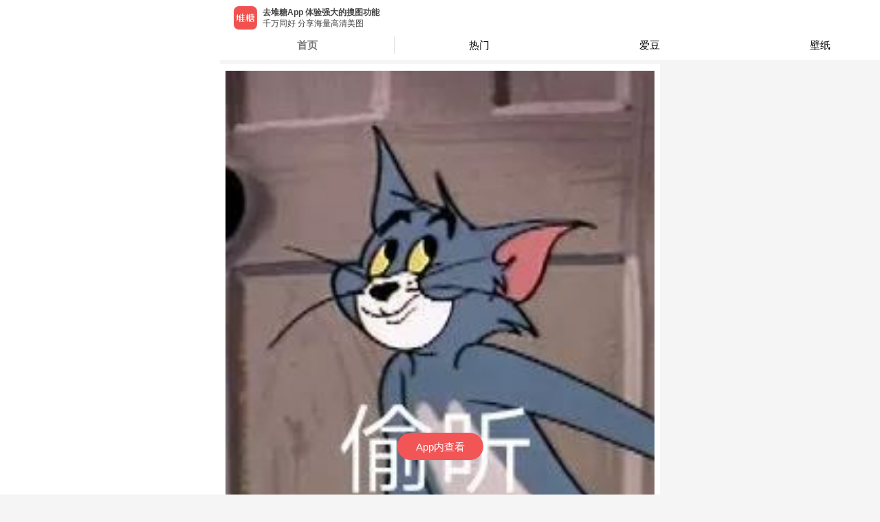

--- FILE ---
content_type: text/html; charset=utf-8
request_url: https://m.duitang.com/blog/?id=1187110130
body_size: 13851
content:
<!DOCTYPE html><html><head><meta charSet="UTF-8"/><meta name="HandheldFriendly" content="True"/><meta name="MobileOptimized" content="320"/><meta name="viewport" content="width=device-width, user-scalable=no,initial-scale=1, minimal-ui"/><meta name="Copyright" content="duitang.com"/><meta name="shenma-site-verification" content="f022f3f24da5446851b9bffbd4dcf77d_1598588475"/><meta name="referrer" content="strict-origin-when-cross-origin"/><link rel="shortcut icon" href="https://c-ssl.dtstatic.com/uploads/icons/duitang_favicon.ico"/><script>var _hmt = _hmt || [];
              (function() {
                var hm = document.createElement("script");
                hm.src = "https://hm.baidu.com/hm.js?2b5a39b7d78f90a1b7ffe60eac41ba80";
                var s = document.getElementsByTagName("script")[0]; 
                s.parentNode.insertBefore(hm, s);
              })();</script><script>(function(b,a,e,h,f,c,g,s){b[h]=b[h]||function(){(b[h].c=b[h].c||[]).push(arguments)};
              b[h].s=!!c;g=a.getElementsByTagName(e)[0];s=a.createElement(e);
              s.src="//s.union.360.cn/"+f+".js";s.defer=!0;s.async=!0;g.parentNode.insertBefore(s,g)
              })(window,document,"script","_qha",476474,false);</script><script>window._digy = window._digy || [];
              (function() {
                var trace = document.createElement('script'); trace.type = 'text/javascript'; trace.async = true;
                trace.className = "cms-embed";
                trace.src = '//a.dtstatic.com/static/sakura/modules/js/dtrace.ede120a3.js';
                var s = document.getElementsByTagName('script')[0]; s.parentNode.insertBefore(trace, s);
              })();</script><script type="text/javascript" src="//cpro.baidustatic.com/cpro/ui/cm.js" async="" defer=""></script><script src="https://g.alicdn.com/jssdk/u-link/index.min.js"></script><script>
              var _onlineHost = {
                'www.duitang.com': true,
                'activity.duitang.com': true,
                'm.duitang.com': true
              }
              function isOnlineHost() {
                return _onlineHost[window.location.host] || false;
              }
              if (!isOnlineHost()) {
                // 测试环境 打开 eruda 调试
                var script = document.createElement('script');
                script.src = 'https://dt-static.s3.cn-east-2.jdcloud-oss.com/static/eruda.js';
                document.head.appendChild(script);
                script.onload = function() {
                  eruda.init();
                };
              }
            </script><script async="" src="https://www.googletagmanager.com/gtag/js?id=UA-19056403-9"></script><script>
              window.dataLayer = window.dataLayer || [];
              function gtag(){dataLayer.push(arguments);}
              gtag('js', new Date());
            
              gtag('config', 'UA-19056403-9');
          </script><meta name="Baiduspider" content="index,follow"/><meta name="applicable-device" content="mobile"/><meta name="viewport" content="width=device-width"/><meta charSet="utf-8"/><title>猫和老鼠 - 高清图片，堆糖，美图壁纸兴趣社区</title><meta name="robots" content="index,follow"/><meta name="googlebot" content="index,follow"/><meta name="keywords" content=""/><meta name="next-head-count" content="6"/><link rel="preload" href="https://a.dtstatic.com/static/seastone/_next/static/css/styles.ae435837.chunk.css" as="style"/><link rel="stylesheet" href="https://a.dtstatic.com/static/seastone/_next/static/css/styles.ae435837.chunk.css"/><link rel="preload" href="https://a.dtstatic.com/static/seastone/_next/static/css/static/jLV9uYaHFHJnfY7I4wfQY/pages/_app.js.0ba8aecb.chunk.css" as="style"/><link rel="stylesheet" href="https://a.dtstatic.com/static/seastone/_next/static/css/static/jLV9uYaHFHJnfY7I4wfQY/pages/_app.js.0ba8aecb.chunk.css"/><link rel="preload" href="https://a.dtstatic.com/static/seastone/_next/static/css/static/jLV9uYaHFHJnfY7I4wfQY/pages/blog.js.443c526d.chunk.css" as="style"/><link rel="stylesheet" href="https://a.dtstatic.com/static/seastone/_next/static/css/static/jLV9uYaHFHJnfY7I4wfQY/pages/blog.js.443c526d.chunk.css"/><link rel="preload" href="https://a.dtstatic.com/static/seastone/_next/static/jLV9uYaHFHJnfY7I4wfQY/pages/blog.js" as="script"/><link rel="preload" href="https://a.dtstatic.com/static/seastone/_next/static/jLV9uYaHFHJnfY7I4wfQY/pages/_app.js" as="script"/><link rel="preload" href="https://a.dtstatic.com/static/seastone/_next/static/runtime/webpack-f903aed3d2ccaa1c295e.js" as="script"/><link rel="preload" href="https://a.dtstatic.com/static/seastone/_next/static/chunks/framework.90f329cac9c3fec2c324.js" as="script"/><link rel="preload" href="https://a.dtstatic.com/static/seastone/_next/static/chunks/a4c92b5b.db8164ace9a2ac54c2ae.js" as="script"/><link rel="preload" href="https://a.dtstatic.com/static/seastone/_next/static/chunks/31a9acf5.851146c2c235b4ae4b1a.js" as="script"/><link rel="preload" href="https://a.dtstatic.com/static/seastone/_next/static/chunks/commons.306348f85e65b0a50512.js" as="script"/><link rel="preload" href="https://a.dtstatic.com/static/seastone/_next/static/chunks/21a029c68c6a676d4588098b3fc8c2749822ee59.445210201be733fe586c.js" as="script"/><link rel="preload" href="https://a.dtstatic.com/static/seastone/_next/static/chunks/8eab9263b5768ec416c18261e42adc946200544e.6bc799f2ce490eb09a54.js" as="script"/><link rel="preload" href="https://a.dtstatic.com/static/seastone/_next/static/chunks/df53329ecab994bb4abf098bde1f870c936c2392.92dd13f83198fd158764.js" as="script"/><link rel="preload" href="https://a.dtstatic.com/static/seastone/_next/static/chunks/d2261b955ffab9cc836169a98d0a57c73d3c44a2.279c0005aeb5144e776e.js" as="script"/><link rel="preload" href="https://a.dtstatic.com/static/seastone/_next/static/chunks/38c48861695619f4cae192b1f4e647c2e90b2d95.69d08840d682d2f6a4b8.js" as="script"/><link rel="preload" href="https://a.dtstatic.com/static/seastone/_next/static/chunks/a43bb2a0aebee60f335b2fad46cda7a07b43777e.df5c79ea005efc7c78bb.js" as="script"/><link rel="preload" href="https://a.dtstatic.com/static/seastone/_next/static/chunks/4a09adec6c2ca30b380bc11a8b6c636f57954525.4d7002cacd75ff958bf5.js" as="script"/><link rel="preload" href="https://a.dtstatic.com/static/seastone/_next/static/chunks/3035989c2af091945401f0f9de0f94709bd09c47.8eda4a5c145ee28a31b7.js" as="script"/><link rel="preload" href="https://a.dtstatic.com/static/seastone/_next/static/chunks/a3ab656a4215f03d58c848dffe205ac076945092.24a994b6ef5147129fdb.js" as="script"/><link rel="preload" href="https://a.dtstatic.com/static/seastone/_next/static/chunks/styles.1c712f7f1bc5f16861c8.js" as="script"/><link rel="preload" href="https://a.dtstatic.com/static/seastone/_next/static/runtime/main-2a5bc8d25ec80110837c.js" as="script"/><link rel="preload" href="https://a.dtstatic.com/static/seastone/_next/static/chunks/fa3262c9.3e2d61b58e426c30a543.js" as="script"/><link rel="preload" href="https://a.dtstatic.com/static/seastone/_next/static/chunks/d6e1aeb5.343e4b5e090ba1273cfd.js" as="script"/><link rel="preload" href="https://a.dtstatic.com/static/seastone/_next/static/chunks/c5daa81f5cf5c86f58486e7aaf59dead75ecb82e.1d78cfe19339d7968b89.js" as="script"/><link rel="preload" href="https://a.dtstatic.com/static/seastone/_next/static/chunks/2862db3708c4328c168392704032d7b3168969f9.efdeb6f400d9432bbb5c.js" as="script"/><link rel="preload" href="https://a.dtstatic.com/static/seastone/_next/static/chunks/4b7b3fa501983cc0321fd188e8a1ff80f3ede2a8.5cc6eb9872ce8228fb1c.js" as="script"/><link rel="preload" href="https://a.dtstatic.com/static/seastone/_next/static/chunks/518ce665de9e22e8ade0191dbc19facc0546de4c.af9a8697b24c46ecb67b.js" as="script"/><link rel="preload" href="https://a.dtstatic.com/static/seastone/_next/static/chunks/f8025c8ed2699e174f293478dab8fcd0a1b8e3a6.6fe033467f62a1c05885.js" as="script"/><link rel="preload" href="https://a.dtstatic.com/static/seastone/_next/static/chunks/10d9c5d352c72af34a73479961ccdc13130c4aa1.f214e3dffb308f82eec9.js" as="script"/></head><body class="custom_class"><div id="__next"><span></span><div class="page-transition-enter"><style data-emotion-css="o8bgc8">.css-o8bgc8{padding:0 0 5px;background-color:#f5f5f5;}</style><div class="css-o8bgc8 eas58qq0"></div><style data-emotion-css="jelz4o">.css-jelz4o{margin:0;padding:0;background:rgb(245,245,245);}</style><div class="css-jelz4o e1cybf980"><style data-emotion-css="16beetv">.css-16beetv{padding:10px 0;margin-bottom:15px;background:rgb(255,255,255);}</style><div class="css-16beetv e1cybf981"><div class="am-wingblank am-wingblank-md"><div><div style="position:relative;width:100%;height:100%"><style data-emotion-css="8atqhb">.css-8atqhb{width:100%;}</style><img src="https://c-ssl.dtstatic.com/uploads/item/202002/10/20200210005451_kvkjb.thumb.700_0.jpg" alt="" class="css-8atqhb e1cybf983"/><div style="display:flex;justify-content:space-between;position:absolute;top:0;bottom:0;right:0;left:0"><a style="width:20px" href="/blog/?id=1187110131&amp;belong_album=86254810"></a><a style="width:20px" href="/blog/?id=1187110129&amp;belong_album=86254810"></a></div></div></div><style data-emotion-css="p1qk7w">.css-p1qk7w{font-size:13px;-webkit-box-pack:center;-webkit-justify-content:center;-ms-flex-pack:center;justify-content:center;-webkit-align-items:center;-webkit-box-align:center;-ms-flex-align:center;align-items:center;margin-top:10px;display:-webkit-box;display:-webkit-flex;display:-ms-flexbox;display:flex;font-family:PingFangSC-Regular,PingFang SC;font-weight:400;margin-bottom:14px;color:rgba(170,170,170,1);}</style><div id="openAppInBlog" class="css-p1qk7w e1cybf987">去堆糖App查看超清图片<style data-emotion-css="19rsff">.css-19rsff{width:18px;height:18px;}</style><img src="https://c-ssl.dtstatic.com/uploads/people/202007/08/20200708152909_VXCdN.png" class="css-19rsff e1cybf988"/></div><div><style data-emotion-css="62x3yt">.css-62x3yt{margin:0;padding:10px 0;font-size:15px;color:#444;}</style><p class="css-62x3yt e1cybf984">猫和老鼠</p><style data-emotion-css="jve3en">.css-jve3en{padding-bottom:13px;}</style><div class="am-flexbox css-jve3en e1cybf9810 am-flexbox-nowrap am-flexbox-justify-between am-flexbox-align-center"><style data-emotion-css="1irt2zo">.css-1irt2zo{display:-webkit-box;display:-webkit-flex;display:-ms-flexbox;display:flex;-webkit-flex:1;-ms-flex:1;flex:1;min-width:0;}.css-1irt2zo > a{display:inline-block;margin-right:10px;}.css-1irt2zo > a > img{width:36px;height:36px;border-radius:50%;}.css-1irt2zo > div{-webkit-flex:1;-ms-flex:1;flex:1;min-width:0;}.css-1irt2zo > div > a{display:inline-block;width:100%;}.css-1irt2zo > div > a > span{display:inline-block;width:100%;text-overflow:ellipsis;white-space:nowrap;overflow:hidden;}.css-1irt2zo > div > .userName > h5{margin-top:0;margin-bottom:3px;line-height:18px;font-size:13px;color:#444;}.css-1irt2zo > div > .collectTo > span{font-size:12px;color:#777777;}</style><div class="css-1irt2zo e1cybf985"><a href="/people/?id=20403128"><img src="https://c-ssl.dtstatic.com/uploads/people/202009/18/20200918002741_N8QcX.thumb.100_100_c.jpeg" alt=""/></a><div><a class="userName" href="/people/?id=20403128"><h5>养猪能致富</h5></a><a class="collectTo" href="/album/?id=97988520"><span>收藏到 <!-- -->猫和老鼠表情包</span></a></div></div><style data-emotion-css="1byvyem">.css-1byvyem{height:37px;line-height:18px;font-size:11px;color:#aaa;}</style><div class="css-1byvyem e1cybf986">2020年02月10日</div></div><style data-emotion-css="1ardbmu">.css-1ardbmu{margin:3px 16px 12px 16px;padding:12px 0;display:-webkit-box;display:-webkit-flex;display:-ms-flexbox;display:flex;-webkit-box-pack:center;-webkit-justify-content:center;-ms-flex-pack:center;justify-content:center;-webkit-align-items:center;-webkit-box-align:center;-ms-flex-align:center;align-items:center;background:#f9f9f9;border-radius:10px;gap:12px;}</style><a class="css-1ardbmu edkashk0" href="/atlas/?id=110681735"><style data-emotion-css="18b9i6l">.css-18b9i6l{display:inline-block;width:60px;height:60px;border-radius:8px;background-color:#f5f5f5;background:url('https://c-ssl.dtstatic.com/uploads/item/202002/10/20200210005454_tdsrr.thumb.100_0.jpg') center / cover no-repeat;}</style><span class="css-18b9i6l edkashk1"></span><style data-emotion-css="eg34th">.css-eg34th{display:inline-block;width:60px;height:60px;border-radius:8px;background-color:#f5f5f5;background:url('https://c-ssl.dtstatic.com/uploads/item/202002/10/20200210005453_yqcmi.thumb.100_0.jpg') center / cover no-repeat;}</style><span class="css-eg34th edkashk1"></span><style data-emotion-css="8es7pr">.css-8es7pr{display:inline-block;width:60px;height:60px;border-radius:8px;background-color:#f5f5f5;background:url('https://c-ssl.dtstatic.com/uploads/item/202002/10/20200210005453_gkxlv.thumb.100_0.jpg') center / cover no-repeat;}</style><span class="css-8es7pr edkashk1"></span><style data-emotion-css="xjda55">.css-xjda55{display:inline-block;width:60px;height:60px;border-radius:8px;background-color:#f5f5f5;background:url('https://c-ssl.dtstatic.com/uploads/item/202002/10/20200210005453_wovot.thumb.100_0.jpg') center / cover no-repeat;}</style><span class="css-xjda55 edkashk1"></span><style data-emotion-css="p3t9mm">.css-p3t9mm{display:inline-block;width:32px;height:60px;background:#ffffff;border-radius:8px;background:#fff url('https://c-ssl.dtstatic.com/uploads/ops/202208/18/20220818150919_600ab.png') center / 24px 24px no-repeat;}</style><span class="css-p3t9mm edkashk2"></span></a><style data-emotion-css="veyepo">.css-veyepo{margin:16px 0 0;padding:0 10px 16px 20px;border-bottom:1px solid #f0f0f0;}</style></div></div></div><style data-emotion-css="18qr6bk">.css-18qr6bk{background:rgb(255,255,255);}</style><div class="css-18qr6bk e1cybf982"><style data-emotion-css="fcc43p">.css-fcc43p{border-bottom:1px solid rgba(0,0,0,0.08);}.css-fcc43p > a > div{padding:10px 0;font-size:16px;color:#777;}.css-fcc43p > a > div > div > p{margin:0;}.css-fcc43p > a > div > div > span{line-height:17px;}.css-fcc43p > a > div > div > span > i{display:inline-block;margin-left:10px;width:15px;height:17px;vertical-align:bottom;background-image:url(https://c-ssl.dtstatic.com/uploads/item/201808/13/20180813160453_nWc8Q.png);background-repeat:no-repeat;background-size:contain;}</style><div class="css-fcc43p e1cybf989"><a href="/submit/album/list/?id=1187110130"><div class="am-wingblank am-wingblank-md"><div class="am-flexbox am-flexbox-justify-between am-flexbox-align-center"><p>收藏到以下专辑</p><span>39<i></i></span></div></div></a></div><style data-emotion-css="1nlif61">.css-1nlif61{margin:0;padding:0;list-style:none;background-color:Inherited;}.css-1nlif61 > li{vertical-align:middle;}.css-1nlif61 > li > a{padding:10px;display:-webkit-box;display:-webkit-flex;display:-ms-flexbox;display:flex;border-bottom:1px solid rgba(0,0,0,0.08);}.css-1nlif61 .album-cover{position:relative;margin-right:10px;}.css-1nlif61 .album-info{padding:2px 0;display:-webkit-box;display:-webkit-flex;display:-ms-flexbox;display:flex;-webkit-flex-flow:column nowrap;-ms-flex-flow:column nowrap;flex-flow:column nowrap;-webkit-box-pack:justify;-webkit-justify-content:space-between;-ms-flex-pack:justify;justify-content:space-between;}</style><ul class="css-1nlif61 e6c17h94"><li><a href="/album/?id=97988520"><div class="album-cover"><style data-emotion-css="x5e2fy">.css-x5e2fy{width:60px;height:60px;border-radius:4px;}</style><img src="https://c-ssl.dtstatic.com/uploads/blog/202009/29/20200929100922_2b08f.thumb.100_100_c.gif_jpeg" class="css-x5e2fy e6c17h90"/><style data-emotion-css="od4a98">.css-od4a98{padding:1px 2px;position:absolute;top:0;left:0;background-color:#f25555;color:#fff;font-size:10px;text-align:center;line-height:15px;border-radius:4px 0 4px 0;}</style><span class="css-od4a98 e6c17h91">首发</span></div><div class="album-info"><style data-emotion-css="xblt0y">.css-xblt0y{margin:0;line-height:22px;font-size:16px;color:#444;}</style><p class="css-xblt0y e6c17h92">猫和老鼠表情包</p><style data-emotion-css="10joy7a">.css-10joy7a{line-height:17px;font-size:12px;color:#777;}</style><span class="css-10joy7a e6c17h93">by <!-- -->养猪能致富</span></div></a></li><li><a href="/album/?id=100282622"><div class="album-cover"><img src="https://c-ssl.dtstatic.com/uploads/blog/202508/19/OoSzpLmnh6jmxwb.thumb.100_100_c.gif_jpeg" class="css-x5e2fy e6c17h90"/></div><div class="album-info"><p class="css-xblt0y e6c17h92">表情</p><span class="css-10joy7a e6c17h93">by <!-- -->橘智</span></div></a></li></ul></div><style data-emotion-css="wnm75u">.css-wnm75u{padding:20px 0 50px;background:#f5f5f5;}</style><div class="css-wnm75u ed44fzx0"></div></div><style data-emotion-css="o8bgc8">.css-o8bgc8{padding:0 0 5px;background-color:#f5f5f5;}</style><div class="css-o8bgc8 eas58qq0"></div><style data-emotion-css="ooh2vi">.css-ooh2vi{padding:12px 0 2px 0;font-size:13px;font-family:PingFangSC-Regular,PingFang SC;font-weight:400;color:rgb(51,51,51);}</style><div class="am-flexbox css-ooh2vi etq4q5h0 am-flexbox-justify-around am-flexbox-align-center" style="padding:12.5px 0"><style data-emotion-css="7hxcc1">.css-7hxcc1{width:31.6vw;height:1px;background:rgba(0,0,0,0.12);}</style><span class="css-7hxcc1 etq4q5h1"></span>更多同专辑图片<style data-emotion-css="ykpqn0">.css-ykpqn0{width:34.5%;height:1px;background:#e0e0e0;}</style><span class="css-ykpqn0 etq4q5h1"></span></div><div style="overflow:visible;height:auto;width:auto"><style data-emotion-css="3rylqp">.css-3rylqp{margin-top:8px;margin-left:10px;}</style><div class="ReactVirtualized__Masonry css-3rylqp" role="grid" style="box-sizing:border-box;direction:ltr;height:auto;overflow-x:hidden;overflow-y:auto;position:relative;width:167px;-webkit-overflow-scrolling:touch;will-change:transform" tabindex="0"><div class="ReactVirtualized__Masonry__innerScrollContainer" style="width:100%;height:6000px;max-width:100%;max-height:6000px;overflow:hidden;pointer-events:;position:relative"><style data-emotion-css="u7l0jg">.css-u7l0jg{margin-bottom:8px;font-size:12px;padding-bottom:0;color:#333;overflow:hidden;}.css-u7l0jg h5{color:#444;word-break:break-all;font-size:11px;font-weight:normal;}</style><div class="am-card css-u7l0jg" style="width:177px"><a href="/blog/?id=1291816915"><style data-emotion-css="b3pn3b">.css-b3pn3b{display:inline-block;position:relative;}</style><div style="width:177px;height:108.855px;display:block" class="css-b3pn3b e18fwhn30"><style data-emotion-css="k2ihl9">.css-k2ihl9{display:inline-block;width:100%;height:100%;object-fit:cover;object-position:center;}</style><img src="https://c-ssl.dtstatic.com/uploads/blog/202009/29/20200929100921_afc4d.thumb.300_0.gif_jpeg" alt="猫和老鼠表情包" class="css-k2ihl9 e18fwhn31"/></div><style data-emotion-css="n03hl5">.css-n03hl5{padding:8px 8px 5px 8px;border-bottom:1px solid #e0e0e0;}</style><div direction="column" class="css-n03hl5 e132ixic0"><style data-emotion-css="1kibp24">.css-1kibp24{margin:0;padding:0;font-size:12px;color:#333;}</style><h5 class="css-1kibp24 e132ixic1">猫和老鼠表情包</h5><style data-emotion-css="1fqk6lw">.css-1fqk6lw{color:#999;margin-top:5px;}.css-1fqk6lw:before{content:'★ ';}</style><div class="css-1fqk6lw e132ixic2">18</div></div></a></div><div class="am-card css-u7l0jg" style="width:177px"><a href="/blog/?id=1291816914"><div style="width:177px;height:143.3450704225352px;display:block" class="css-b3pn3b e18fwhn30"><img src="https://c-ssl.dtstatic.com/uploads/blog/202009/29/20200929100922_2b08f.thumb.300_0.gif_jpeg" alt="猫和老鼠表情包" class="css-k2ihl9 e18fwhn31"/></div><div direction="column" class="css-n03hl5 e132ixic0"><h5 class="css-1kibp24 e132ixic1">猫和老鼠表情包</h5><div class="css-1fqk6lw e132ixic2">9</div></div></a></div><div class="am-card css-u7l0jg" style="width:177px"><a href="/blog/?id=1291273916"><div style="width:177px;height:174.7875px;display:block" class="css-b3pn3b e18fwhn30"><img src="https://c-ssl.dtstatic.com/uploads/blog/202009/26/20200926231242_3c4cc.thumb.300_0.jpg" alt="猫和老鼠表情包" class="css-k2ihl9 e18fwhn31"/></div><div direction="column" class="css-n03hl5 e132ixic0"><h5 class="css-1kibp24 e132ixic1">猫和老鼠表情包</h5><div class="css-1fqk6lw e132ixic2">14</div></div></a></div><div class="am-card css-u7l0jg" style="width:177px"><a href="/blog/?id=1288248474"><div style="width:177px;height:137.3388888888889px;display:block" class="css-b3pn3b e18fwhn30"><img src="https://c-ssl.dtstatic.com/uploads/blog/202009/15/20200915230218_aace2.thumb.300_0.jpg" alt="猫和老鼠表情包" class="css-k2ihl9 e18fwhn31"/></div><div direction="column" class="css-n03hl5 e132ixic0"><h5 class="css-1kibp24 e132ixic1">猫和老鼠表情包</h5><div class="css-1fqk6lw e132ixic2">1</div></div></a></div><div class="am-card css-u7l0jg" style="width:177px"><a href="/blog/?id=1288248473"><div style="width:177px;height:171.42777777777778px;display:block" class="css-b3pn3b e18fwhn30"><img src="https://c-ssl.dtstatic.com/uploads/blog/202009/15/20200915230218_34412.thumb.300_0.jpg" alt="猫和老鼠表情包" class="css-k2ihl9 e18fwhn31"/></div><div direction="column" class="css-n03hl5 e132ixic0"><h5 class="css-1kibp24 e132ixic1">猫和老鼠表情包</h5><div class="css-1fqk6lw e132ixic2">8</div></div></a></div><div class="am-card css-u7l0jg" style="width:177px"><a href="/blog/?id=1288248472"><div style="width:177px;height:177px;display:block" class="css-b3pn3b e18fwhn30"><img src="https://c-ssl.dtstatic.com/uploads/blog/202009/15/20200915230219_df3d8.thumb.300_0.jpg" alt="猫和老鼠表情包" class="css-k2ihl9 e18fwhn31"/></div><div direction="column" class="css-n03hl5 e132ixic0"><h5 class="css-1kibp24 e132ixic1">猫和老鼠表情包</h5><div class="css-1fqk6lw e132ixic2">14</div></div></a></div><div class="am-card css-u7l0jg" style="width:177px"><a href="/blog/?id=1286951950"><div style="width:177px;height:177px;display:block" class="css-b3pn3b e18fwhn30"><img src="https://c-ssl.dtstatic.com/uploads/blog/202009/11/20200911195126_8e1e9.thumb.300_0.jpg" alt="猫和老鼠表情包" class="css-k2ihl9 e18fwhn31"/></div><div direction="column" class="css-n03hl5 e132ixic0"><h5 class="css-1kibp24 e132ixic1">猫和老鼠表情包</h5><div class="css-1fqk6lw e132ixic2">4</div></div></a></div><div class="am-card css-u7l0jg" style="width:177px"><a href="/blog/?id=1286951948"><div style="width:177px;height:177px;display:block" class="css-b3pn3b e18fwhn30"><img src="https://c-ssl.dtstatic.com/uploads/blog/202009/11/20200911195126_dd1fe.thumb.300_0.jpg" alt="猫和老鼠表情包" class="css-k2ihl9 e18fwhn31"/></div><div direction="column" class="css-n03hl5 e132ixic0"><h5 class="css-1kibp24 e132ixic1">猫和老鼠表情包</h5><div class="css-1fqk6lw e132ixic2">7</div></div></a></div><div class="am-card css-u7l0jg" style="width:177px"><a href="/blog/?id=1286951947"><div style="width:177px;height:177px;display:block" class="css-b3pn3b e18fwhn30"><img src="https://c-ssl.dtstatic.com/uploads/blog/202009/11/20200911195127_b9593.thumb.300_0.jpg" alt="猫和老鼠表情包" class="css-k2ihl9 e18fwhn31"/></div><div direction="column" class="css-n03hl5 e132ixic0"><h5 class="css-1kibp24 e132ixic1">猫和老鼠表情包</h5><div class="css-1fqk6lw e132ixic2">1</div></div></a></div></div></div><span style="font-size:0"></span></div></div><style data-emotion-css="8jm5z9">html,body{max-width:640px;margin:0 auto;font-family:-apple-system,BlinkMacSystemFont,'PingFang SC','Hiragino Sans GB','Microsoft Yahei',Tahoma,Arial,Helvetica,STHeiti;-webkit-user-select:none;-webkit-text-size-adjust:100%;-ms-text-size-adjust:100%;-webkit-text-size-adjust:100%;text-size-adjust:100%;-webkit-backface-visibility:hidden;}body,div,dl,dt,dd,ul,ol,li,h1,h2,h3,h4,h5,h6,pre,code,form,fieldset,legend,input,textarea,p,blockquote,th,td,hr,button,article,aside,details,figcaption,figure,footer,header,hgroup,menu,nav,section{margin:0;padding:0;}body,html{min-height:100%;background-color:rgb(245,245,245);}html{font-size:62.5%;}a,img,button,input,textarea,p,div,span{-webkit-tap-highlight-color:rgba(255,255,255,0);cursor:pointer;}a:active,a:hover{-webkit-tap-highlight-color:rgba(255,255,255,0);}.page-transition-enter{opacity:0;width:1px;-webkit-transform:translate3d(0,20px,0);-ms-transform:translate3d(0,20px,0);transform:translate3d(0,20px,0);width:100%;}.page-transition-enter-active{opacity:1;-webkit-transform:translate3d(0,0,0);-ms-transform:translate3d(0,0,0);transform:translate3d(0,0,0);-webkit-transition:opacity 200ms,-webkit-transform 200ms;-webkit-transition:opacity 200ms,transform 200ms;transition:opacity 200ms,transform 200ms;}.page-transition-exit{opacity:1;}.page-transition-exit-active{opacity:0;-webkit-transition:opacity 200ms;transition:opacity 200ms;}.loading-indicator-appear,.loading-indicator-enter{opacity:0;}.loading-indicator-appear-active,.loading-indicator-enter-active{opacity:1;-webkit-transition:opacity 200ms;transition:opacity 200ms;}</style></div><script id="__NEXT_DATA__" type="application/json">{"props":{"isServer":true,"initialState":{"profile":{"info":{}},"blog":{"data":{"album":{"id":97988520,"name":"猫和老鼠表情包","count":287,"category":0,"covers":["https://c-ssl.duitang.com/uploads/blog/202009/29/20200929100922_2b08f.gif"],"tags":[],"status":0,"like_count":387,"favorite_count":0,"favorite_id":0,"visit_count":0},"photo":{"id":216560407,"width":203,"height":203,"path":"https://c-ssl.duitang.com/uploads/item/202002/10/20200210005451_kvkjb.jpg","size":8621,"file_type_code":0,"aigc_label":-1},"msg":"猫和老鼠","id":1187110130,"sender":{"id":20403128,"username":"养猪能致富","avatar":"https://c-ssl.duitang.com/uploads/people/202009/18/20200918002741_N8QcX.jpeg","identity":["normal"],"is_certify_user":false,"vip_level":0},"buyable":0,"tags":[],"shareLinks_2":{"qq":"duitang://www.duitang.com/share/?site=qq\u0026title=%E7%8C%AB%E5%92%8C%E8%80%81%E9%BC%A0\u0026desc=%E6%9D%A5%E8%87%AA%E5%A0%86%E7%B3%96%E5%9B%BE%E7%89%87\u0026url=https%3A%2F%2Fwww.duitang.com%2Fblog%2F%3Fid%3D1187110130%26src%3Dsinadt\u0026imgurl=https%3A%2F%2Fc-ssl.duitang.com%2Fuploads%2Fitem%2F202002%2F10%2F20200210005451_kvkjb.jpg\u0026mini_app_id=1110060475\u0026mini_path=/pages/blog?id=1187110130","weixin":"duitang://www.duitang.com/share/?site=weixin\u0026title=%E5%A0%86%E7%B3%96%EF%BC%8D%E5%9B%BE%E7%89%87\u0026desc=%E7%8C%AB%E5%92%8C%E8%80%81%E9%BC%A0\u0026url=https%3A%2F%2Fwww.duitang.com%2Fblog%2F%3Fid%3D1187110130%26src%3Dsinadt\u0026imgurl=https%3A%2F%2Fc-ssl.duitang.com%2Fuploads%2Fitem%2F202002%2F10%2F20200210005451_kvkjb.jpg\u0026scene=session\u0026contenttype=link","system":"duitang://www.duitang.com/share/?site=system\u0026title=%E7%8C%AB%E5%92%8C%E8%80%81%E9%BC%A0\u0026desc=%E7%8C%AB%E5%92%8C%E8%80%81%E9%BC%A0%3E%3E%3Ehttps%3A%2F%2Fwww.duitang.com%2Fblog%2F%3Fid%3D1187110130%26src%3Dsinadt%E6%9D%A5%E8%87%AA%E5%A0%86%E7%B3%96%EF%BC%8C%E6%83%B3%E7%9C%8B%E6%9B%B4%E5%A4%9A%E5%9B%BE%E7%89%87%E4%B8%8B%E8%BD%BD%E2%86%92http%3A%2F%2Fweibo.com%2Fp%2F100404149543\u0026url=https%3A%2F%2Fwww.duitang.com%2Fblog%2F%3Fid%3D1187110130%26src%3Dsinadt\u0026imgurl=https%3A%2F%2Fc-ssl.duitang.com%2Fuploads%2Fitem%2F202002%2F10%2F20200210005451_kvkjb.jpg","weixinpengyouquan":"duitang://www.duitang.com/share/?site=weixin\u0026title=%E7%8C%AB%E5%92%8C%E8%80%81%E9%BC%A0%EF%BC%8D%E5%A0%86%E7%B3%96\u0026desc=\u0026url=https%3A%2F%2Fwww.duitang.com%2Fblog%2F%3Fid%3D1187110130%26src%3Dsinadt\u0026imgurl=https%3A%2F%2Fc-ssl.duitang.com%2Fuploads%2Fitem%2F202002%2F10%2F20200210005451_kvkjb.jpg\u0026scene=timeline\u0026contenttype=link","weibo":"duitang://www.duitang.com/share/?site=weibo\u0026title=%E7%8C%AB%E5%92%8C%E8%80%81%E9%BC%A0\u0026desc=%E7%8C%AB%E5%92%8C%E8%80%81%E9%BC%A0...%E5%8E%BB%E5%A0%86%E7%B3%96%E6%9F%A5%E7%9C%8B%E6%9B%B4%E5%A4%9A%E5%9B%BE%E7%89%87%3E%3E%3E\u0026url=https%3A%2F%2Fwww.duitang.com%2Fblog%2F%3Fid%3D1187110130%26src%3Dsinadt\u0026imgurl=https%3A%2F%2Fc-ssl.duitang.com%2Fuploads%2Fitem%2F202002%2F10%2F20200210005451_kvkjb.jpg","common":"分享堆糖图片-猫和老鼠https://www.duitang.com/blog/?id=1187110130\u0026src=sinadt （from 堆糖）","qzone":"duitang://www.duitang.com/share/?site=qzone\u0026title=%E5%A0%86%E7%B3%96%EF%BC%8D%E5%9B%BE%E7%89%87\u0026desc=%E7%8C%AB%E5%92%8C%E8%80%81%E9%BC%A0\u0026url=https%3A%2F%2Fwww.duitang.com%2Fblog%2F%3Fid%3D1187110130%26src%3Dsinadt\u0026imgurl=https%3A%2F%2Fc-ssl.duitang.com%2Fuploads%2Fitem%2F202002%2F10%2F20200210005451_kvkjb.jpg"},"oriAddDatetime":1581267295000,"is_root":1,"has_favorited":0,"favorite_blog_id":1187110130,"reply_count":0,"add_datetime":"2020年2月10日 0:54","add_datetime_pretty":"5年前","add_datetime_ts":1581267295,"icon_url":"","sender_id":20403128,"like_id":0,"like_count":8,"favorite_count":39,"event_count":47,"extra_type":"PICTURE","share_links_2":{"qq":"duitang://www.duitang.com/share/?site=qq\u0026title=%E7%8C%AB%E5%92%8C%E8%80%81%E9%BC%A0\u0026desc=%E6%9D%A5%E8%87%AA%E5%A0%86%E7%B3%96%E5%9B%BE%E7%89%87\u0026url=https%3A%2F%2Fwww.duitang.com%2Fblog%2F%3Fid%3D1187110130%26src%3Dsinadt\u0026imgurl=https%3A%2F%2Fc-ssl.duitang.com%2Fuploads%2Fitem%2F202002%2F10%2F20200210005451_kvkjb.jpg\u0026mini_app_id=1110060475\u0026mini_path=/pages/blog?id=1187110130","weixin":"duitang://www.duitang.com/share/?site=weixin\u0026title=%E5%A0%86%E7%B3%96%EF%BC%8D%E5%9B%BE%E7%89%87\u0026desc=%E7%8C%AB%E5%92%8C%E8%80%81%E9%BC%A0\u0026url=https%3A%2F%2Fwww.duitang.com%2Fblog%2F%3Fid%3D1187110130%26src%3Dsinadt\u0026imgurl=https%3A%2F%2Fc-ssl.duitang.com%2Fuploads%2Fitem%2F202002%2F10%2F20200210005451_kvkjb.jpg\u0026scene=session\u0026contenttype=link","system":"duitang://www.duitang.com/share/?site=system\u0026title=%E7%8C%AB%E5%92%8C%E8%80%81%E9%BC%A0\u0026desc=%E7%8C%AB%E5%92%8C%E8%80%81%E9%BC%A0%3E%3E%3Ehttps%3A%2F%2Fwww.duitang.com%2Fblog%2F%3Fid%3D1187110130%26src%3Dsinadt%E6%9D%A5%E8%87%AA%E5%A0%86%E7%B3%96%EF%BC%8C%E6%83%B3%E7%9C%8B%E6%9B%B4%E5%A4%9A%E5%9B%BE%E7%89%87%E4%B8%8B%E8%BD%BD%E2%86%92http%3A%2F%2Fweibo.com%2Fp%2F100404149543\u0026url=https%3A%2F%2Fwww.duitang.com%2Fblog%2F%3Fid%3D1187110130%26src%3Dsinadt\u0026imgurl=https%3A%2F%2Fc-ssl.duitang.com%2Fuploads%2Fitem%2F202002%2F10%2F20200210005451_kvkjb.jpg","weixinpengyouquan":"duitang://www.duitang.com/share/?site=weixin\u0026title=%E7%8C%AB%E5%92%8C%E8%80%81%E9%BC%A0%EF%BC%8D%E5%A0%86%E7%B3%96\u0026desc=\u0026url=https%3A%2F%2Fwww.duitang.com%2Fblog%2F%3Fid%3D1187110130%26src%3Dsinadt\u0026imgurl=https%3A%2F%2Fc-ssl.duitang.com%2Fuploads%2Fitem%2F202002%2F10%2F20200210005451_kvkjb.jpg\u0026scene=timeline\u0026contenttype=link","weibo":"duitang://www.duitang.com/share/?site=weibo\u0026title=%E7%8C%AB%E5%92%8C%E8%80%81%E9%BC%A0\u0026desc=%E7%8C%AB%E5%92%8C%E8%80%81%E9%BC%A0...%E5%8E%BB%E5%A0%86%E7%B3%96%E6%9F%A5%E7%9C%8B%E6%9B%B4%E5%A4%9A%E5%9B%BE%E7%89%87%3E%3E%3E\u0026url=https%3A%2F%2Fwww.duitang.com%2Fblog%2F%3Fid%3D1187110130%26src%3Dsinadt\u0026imgurl=https%3A%2F%2Fc-ssl.duitang.com%2Fuploads%2Fitem%2F202002%2F10%2F20200210005451_kvkjb.jpg","common":"分享堆糖图片-猫和老鼠https://www.duitang.com/blog/?id=1187110130\u0026src=sinadt （from 堆糖）","qzone":"duitang://www.duitang.com/share/?site=qzone\u0026title=%E5%A0%86%E7%B3%96%EF%BC%8D%E5%9B%BE%E7%89%87\u0026desc=%E7%8C%AB%E5%92%8C%E8%80%81%E9%BC%A0\u0026url=https%3A%2F%2Fwww.duitang.com%2Fblog%2F%3Fid%3D1187110130%26src%3Dsinadt\u0026imgurl=https%3A%2F%2Fc-ssl.duitang.com%2Fuploads%2Fitem%2F202002%2F10%2F20200210005451_kvkjb.jpg"},"related_albums":[{"id":97988520,"name":"猫和老鼠表情包","count":287,"category":0,"covers":["https://c-ssl.dtstatic.com/uploads/blog/202009/29/20200929100922_2b08f.thumb.100_100_c.gif_jpeg"],"user":{"id":20403128,"username":"养猪能致富","avatar":"https://c-ssl.duitang.com/uploads/people/202009/18/20200918002741_N8QcX.jpeg","identity":["normal"],"is_certify_user":false},"tags":[],"status":0,"like_count":387,"is_root":1,"favorite_count":0,"favorite_id":0,"visit_count":0},{"id":100282622,"name":"表情","desc":"","count":758,"category":0,"covers":["https://c-ssl.dtstatic.com/uploads/blog/202508/19/OoSzpLmnh6jmxwb.thumb.100_100_c.gif_jpeg","https://c-ssl.duitang.com/uploads/blog/202508/19/GgSbjz1vudY8P7n.gif","https://c-ssl.duitang.com/uploads/blog/202508/19/2YSzoZyXh6Bvm2e.gif","https://c-ssl.duitang.com/uploads/blog/202508/01/P5SlAjwLTb6gJ2l.jpg"],"user":{"id":12822294,"username":"橘智","avatar":"https://c-ssl.duitang.com/uploads/people/201803/03/20180303123333_Gm4fj.jpeg","identity":["normal"],"is_certify_user":false},"tags":[],"status":0,"like_count":6,"favorite_count":24,"favorite_id":0,"visit_count":0},{"id":121925793,"name":"表情包","desc":"","count":58,"category":0,"covers":["https://c-ssl.duitang.com/uploads/item/202002/10/20200210005606_mbgim.jpg","https://c-ssl.duitang.com/uploads/item/202002/10/20200210005605_njlid.jpg","https://c-ssl.duitang.com/uploads/item/202002/10/20200210005605_yugwq.jpg","https://c-ssl.duitang.com/uploads/item/202002/10/20200210005451_pwlxn.jpg"],"user":{"id":38516311,"username":"我安远蟹华","avatar":"https://c-ssl.duitang.com/uploads/avatar/202411/19/73Sb32eEie9OZve.jpeg","identity":["normal"],"is_certify_user":false},"tags":[],"status":0,"like_count":0,"favorite_count":0,"favorite_id":0,"visit_count":0},{"id":117284694,"name":"表情包","desc":"","count":11,"category":0,"covers":["https://c-ssl.duitang.com/uploads/item/202004/27/20200427163119_tjtfj.jpg","https://c-ssl.duitang.com/uploads/item/202004/01/20200401054418_ECumT.jpg","https://c-ssl.duitang.com/uploads/item/202002/10/20200210005451_kvkjb.jpg","https://c-ssl.duitang.com/uploads/item/202002/10/20200210005451_pwlxn.jpg"],"user":{"id":35968274,"username":"堆糖RXS3YQK8M8","avatar":"https://c-ssl.duitang.com/uploads/files/201312/19/20131219204938_crnYm.jpeg","identity":["normal"],"is_certify_user":false},"tags":[],"status":0,"like_count":0,"favorite_count":0,"favorite_id":0,"visit_count":0}],"root_album":{"id":97988520,"name":"猫和老鼠表情包","count":287,"category":0,"covers":["https://c-ssl.duitang.com/uploads/blog/202009/29/20200929100922_2b08f.gif"],"tags":[],"status":0,"like_count":387,"favorite_count":0,"favorite_id":0,"visit_count":0},"root_blog_id":1187110130,"atlas_id":110681735,"atlas_cover":["https://c-ssl.duitang.com/uploads/item/202002/10/20200210005454_tdsrr.jpg","https://c-ssl.duitang.com/uploads/item/202002/10/20200210005453_yqcmi.jpg","https://c-ssl.duitang.com/uploads/item/202002/10/20200210005453_gkxlv.jpg","https://c-ssl.duitang.com/uploads/item/202002/10/20200210005453_wovot.jpg"],"instant_tags":[],"is_certify_user":false,"has_copyright":false,"copyright_author_id":"","copyright_author_name":"","copyright_dt_user_id":0,"short_video":false},"newData":{"album":{"id":97988520,"name":"猫和老鼠表情包","count":287,"category":0,"covers":["https://c-ssl.duitang.com/uploads/blog/202009/29/20200929100922_2b08f.gif"],"tags":[],"status":0,"like_count":387,"favorite_count":0,"favorite_id":0,"visit_count":0},"photo":{"id":216560407,"width":203,"height":203,"path":"https://c-ssl.dtstatic.com/uploads/item/202002/10/20200210005451_kvkjb.thumb.700_0.jpg","size":8621,"file_type_code":0,"aigc_label":-1},"msg":"猫和老鼠","id":1187110130,"sender":{"id":20403128,"username":"养猪能致富","avatar":"https://c-ssl.dtstatic.com/uploads/people/202009/18/20200918002741_N8QcX.thumb.100_100_c.jpeg","identity":["normal"],"is_certify_user":false,"vip_level":0},"buyable":0,"tags":[],"shareLinks_2":{"qq":"duitang://www.duitang.com/share/?site=qq\u0026title=%E7%8C%AB%E5%92%8C%E8%80%81%E9%BC%A0\u0026desc=%E6%9D%A5%E8%87%AA%E5%A0%86%E7%B3%96%E5%9B%BE%E7%89%87\u0026url=https%3A%2F%2Fwww.duitang.com%2Fblog%2F%3Fid%3D1187110130%26src%3Dsinadt\u0026imgurl=https%3A%2F%2Fc-ssl.duitang.com%2Fuploads%2Fitem%2F202002%2F10%2F20200210005451_kvkjb.jpg\u0026mini_app_id=1110060475\u0026mini_path=/pages/blog?id=1187110130","weixin":"duitang://www.duitang.com/share/?site=weixin\u0026title=%E5%A0%86%E7%B3%96%EF%BC%8D%E5%9B%BE%E7%89%87\u0026desc=%E7%8C%AB%E5%92%8C%E8%80%81%E9%BC%A0\u0026url=https%3A%2F%2Fwww.duitang.com%2Fblog%2F%3Fid%3D1187110130%26src%3Dsinadt\u0026imgurl=https%3A%2F%2Fc-ssl.duitang.com%2Fuploads%2Fitem%2F202002%2F10%2F20200210005451_kvkjb.jpg\u0026scene=session\u0026contenttype=link","system":"duitang://www.duitang.com/share/?site=system\u0026title=%E7%8C%AB%E5%92%8C%E8%80%81%E9%BC%A0\u0026desc=%E7%8C%AB%E5%92%8C%E8%80%81%E9%BC%A0%3E%3E%3Ehttps%3A%2F%2Fwww.duitang.com%2Fblog%2F%3Fid%3D1187110130%26src%3Dsinadt%E6%9D%A5%E8%87%AA%E5%A0%86%E7%B3%96%EF%BC%8C%E6%83%B3%E7%9C%8B%E6%9B%B4%E5%A4%9A%E5%9B%BE%E7%89%87%E4%B8%8B%E8%BD%BD%E2%86%92http%3A%2F%2Fweibo.com%2Fp%2F100404149543\u0026url=https%3A%2F%2Fwww.duitang.com%2Fblog%2F%3Fid%3D1187110130%26src%3Dsinadt\u0026imgurl=https%3A%2F%2Fc-ssl.duitang.com%2Fuploads%2Fitem%2F202002%2F10%2F20200210005451_kvkjb.jpg","weixinpengyouquan":"duitang://www.duitang.com/share/?site=weixin\u0026title=%E7%8C%AB%E5%92%8C%E8%80%81%E9%BC%A0%EF%BC%8D%E5%A0%86%E7%B3%96\u0026desc=\u0026url=https%3A%2F%2Fwww.duitang.com%2Fblog%2F%3Fid%3D1187110130%26src%3Dsinadt\u0026imgurl=https%3A%2F%2Fc-ssl.duitang.com%2Fuploads%2Fitem%2F202002%2F10%2F20200210005451_kvkjb.jpg\u0026scene=timeline\u0026contenttype=link","weibo":"duitang://www.duitang.com/share/?site=weibo\u0026title=%E7%8C%AB%E5%92%8C%E8%80%81%E9%BC%A0\u0026desc=%E7%8C%AB%E5%92%8C%E8%80%81%E9%BC%A0...%E5%8E%BB%E5%A0%86%E7%B3%96%E6%9F%A5%E7%9C%8B%E6%9B%B4%E5%A4%9A%E5%9B%BE%E7%89%87%3E%3E%3E\u0026url=https%3A%2F%2Fwww.duitang.com%2Fblog%2F%3Fid%3D1187110130%26src%3Dsinadt\u0026imgurl=https%3A%2F%2Fc-ssl.duitang.com%2Fuploads%2Fitem%2F202002%2F10%2F20200210005451_kvkjb.jpg","common":"分享堆糖图片-猫和老鼠https://www.duitang.com/blog/?id=1187110130\u0026src=sinadt （from 堆糖）","qzone":"duitang://www.duitang.com/share/?site=qzone\u0026title=%E5%A0%86%E7%B3%96%EF%BC%8D%E5%9B%BE%E7%89%87\u0026desc=%E7%8C%AB%E5%92%8C%E8%80%81%E9%BC%A0\u0026url=https%3A%2F%2Fwww.duitang.com%2Fblog%2F%3Fid%3D1187110130%26src%3Dsinadt\u0026imgurl=https%3A%2F%2Fc-ssl.duitang.com%2Fuploads%2Fitem%2F202002%2F10%2F20200210005451_kvkjb.jpg"},"oriAddDatetime":1581267295000,"is_root":1,"has_favorited":0,"favorite_blog_id":1187110130,"reply_count":0,"add_datetime":"2020年2月10日 0:54","add_datetime_pretty":"5年前","add_datetime_ts":1581267295,"icon_url":"","sender_id":20403128,"like_id":0,"like_count":8,"favorite_count":39,"event_count":47,"extra_type":"PICTURE","share_links_2":{"qq":"duitang://www.duitang.com/share/?site=qq\u0026title=%E7%8C%AB%E5%92%8C%E8%80%81%E9%BC%A0\u0026desc=%E6%9D%A5%E8%87%AA%E5%A0%86%E7%B3%96%E5%9B%BE%E7%89%87\u0026url=https%3A%2F%2Fwww.duitang.com%2Fblog%2F%3Fid%3D1187110130%26src%3Dsinadt\u0026imgurl=https%3A%2F%2Fc-ssl.duitang.com%2Fuploads%2Fitem%2F202002%2F10%2F20200210005451_kvkjb.jpg\u0026mini_app_id=1110060475\u0026mini_path=/pages/blog?id=1187110130","weixin":"duitang://www.duitang.com/share/?site=weixin\u0026title=%E5%A0%86%E7%B3%96%EF%BC%8D%E5%9B%BE%E7%89%87\u0026desc=%E7%8C%AB%E5%92%8C%E8%80%81%E9%BC%A0\u0026url=https%3A%2F%2Fwww.duitang.com%2Fblog%2F%3Fid%3D1187110130%26src%3Dsinadt\u0026imgurl=https%3A%2F%2Fc-ssl.duitang.com%2Fuploads%2Fitem%2F202002%2F10%2F20200210005451_kvkjb.jpg\u0026scene=session\u0026contenttype=link","system":"duitang://www.duitang.com/share/?site=system\u0026title=%E7%8C%AB%E5%92%8C%E8%80%81%E9%BC%A0\u0026desc=%E7%8C%AB%E5%92%8C%E8%80%81%E9%BC%A0%3E%3E%3Ehttps%3A%2F%2Fwww.duitang.com%2Fblog%2F%3Fid%3D1187110130%26src%3Dsinadt%E6%9D%A5%E8%87%AA%E5%A0%86%E7%B3%96%EF%BC%8C%E6%83%B3%E7%9C%8B%E6%9B%B4%E5%A4%9A%E5%9B%BE%E7%89%87%E4%B8%8B%E8%BD%BD%E2%86%92http%3A%2F%2Fweibo.com%2Fp%2F100404149543\u0026url=https%3A%2F%2Fwww.duitang.com%2Fblog%2F%3Fid%3D1187110130%26src%3Dsinadt\u0026imgurl=https%3A%2F%2Fc-ssl.duitang.com%2Fuploads%2Fitem%2F202002%2F10%2F20200210005451_kvkjb.jpg","weixinpengyouquan":"duitang://www.duitang.com/share/?site=weixin\u0026title=%E7%8C%AB%E5%92%8C%E8%80%81%E9%BC%A0%EF%BC%8D%E5%A0%86%E7%B3%96\u0026desc=\u0026url=https%3A%2F%2Fwww.duitang.com%2Fblog%2F%3Fid%3D1187110130%26src%3Dsinadt\u0026imgurl=https%3A%2F%2Fc-ssl.duitang.com%2Fuploads%2Fitem%2F202002%2F10%2F20200210005451_kvkjb.jpg\u0026scene=timeline\u0026contenttype=link","weibo":"duitang://www.duitang.com/share/?site=weibo\u0026title=%E7%8C%AB%E5%92%8C%E8%80%81%E9%BC%A0\u0026desc=%E7%8C%AB%E5%92%8C%E8%80%81%E9%BC%A0...%E5%8E%BB%E5%A0%86%E7%B3%96%E6%9F%A5%E7%9C%8B%E6%9B%B4%E5%A4%9A%E5%9B%BE%E7%89%87%3E%3E%3E\u0026url=https%3A%2F%2Fwww.duitang.com%2Fblog%2F%3Fid%3D1187110130%26src%3Dsinadt\u0026imgurl=https%3A%2F%2Fc-ssl.duitang.com%2Fuploads%2Fitem%2F202002%2F10%2F20200210005451_kvkjb.jpg","common":"分享堆糖图片-猫和老鼠https://www.duitang.com/blog/?id=1187110130\u0026src=sinadt （from 堆糖）","qzone":"duitang://www.duitang.com/share/?site=qzone\u0026title=%E5%A0%86%E7%B3%96%EF%BC%8D%E5%9B%BE%E7%89%87\u0026desc=%E7%8C%AB%E5%92%8C%E8%80%81%E9%BC%A0\u0026url=https%3A%2F%2Fwww.duitang.com%2Fblog%2F%3Fid%3D1187110130%26src%3Dsinadt\u0026imgurl=https%3A%2F%2Fc-ssl.duitang.com%2Fuploads%2Fitem%2F202002%2F10%2F20200210005451_kvkjb.jpg"},"related_albums":[{"id":97988520,"name":"猫和老鼠表情包","count":287,"category":0,"covers":["https://c-ssl.dtstatic.com/uploads/blog/202009/29/20200929100922_2b08f.thumb.100_100_c.gif_jpeg"],"user":{"id":20403128,"username":"养猪能致富","avatar":"https://c-ssl.duitang.com/uploads/people/202009/18/20200918002741_N8QcX.jpeg","identity":["normal"],"is_certify_user":false},"tags":[],"status":0,"like_count":387,"is_root":1,"favorite_count":0,"favorite_id":0,"visit_count":0},{"id":100282622,"name":"表情","desc":"","count":758,"category":0,"covers":["https://c-ssl.dtstatic.com/uploads/blog/202508/19/OoSzpLmnh6jmxwb.thumb.100_100_c.gif_jpeg","https://c-ssl.duitang.com/uploads/blog/202508/19/GgSbjz1vudY8P7n.gif","https://c-ssl.duitang.com/uploads/blog/202508/19/2YSzoZyXh6Bvm2e.gif","https://c-ssl.duitang.com/uploads/blog/202508/01/P5SlAjwLTb6gJ2l.jpg"],"user":{"id":12822294,"username":"橘智","avatar":"https://c-ssl.duitang.com/uploads/people/201803/03/20180303123333_Gm4fj.jpeg","identity":["normal"],"is_certify_user":false},"tags":[],"status":0,"like_count":6,"favorite_count":24,"favorite_id":0,"visit_count":0}],"root_album":{"id":97988520,"name":"猫和老鼠表情包","count":287,"category":0,"covers":["https://c-ssl.duitang.com/uploads/blog/202009/29/20200929100922_2b08f.gif"],"tags":[],"status":0,"like_count":387,"favorite_count":0,"favorite_id":0,"visit_count":0},"root_blog_id":1187110130,"atlas_id":110681735,"atlas_cover":["https://c-ssl.duitang.com/uploads/item/202002/10/20200210005454_tdsrr.jpg","https://c-ssl.duitang.com/uploads/item/202002/10/20200210005453_yqcmi.jpg","https://c-ssl.duitang.com/uploads/item/202002/10/20200210005453_gkxlv.jpg","https://c-ssl.duitang.com/uploads/item/202002/10/20200210005453_wovot.jpg"],"instant_tags":[],"is_certify_user":false,"has_copyright":false,"copyright_author_id":"","copyright_author_name":"","copyright_dt_user_id":0,"short_video":false}},"main":{"banner":{"bannerData":[]},"mainCates":[{"name":"壁纸","url":"/category/?cat=wallpaper","icon":"https://c-ssl.dtstatic.com/uploads/people/201908/26/20190826020025_n5S2v.thumb.200_200_c.png"},{"name":"头像","url":"/category/?cat=avatar","icon":"https://c-ssl.dtstatic.com/uploads/people/201908/26/20190826020847_Kf2A5.thumb.200_200_c.png"},{"name":"表情","url":"/category/?cat=emoticon","icon":"https://c-ssl.dtstatic.com/uploads/people/201908/26/20190826021642_LNWyY.thumb.200_200_c.png"},{"name":"素材","url":"/category/?cat=material","icon":"https://c-ssl.dtstatic.com/uploads/people/201908/26/20190826021031_TZet2.thumb.200_200_c.png"},{"name":"爱豆","url":"/category/?cat=celebrity","icon":"https://c-ssl.dtstatic.com/uploads/people/201908/26/20190826021100_PjnFC.thumb.200_200_c.png"},{"name":"影视","url":"/category/?cat=movie_music_books","icon":"https://c-ssl.dtstatic.com/uploads/people/201908/26/20190826020723_xswVH.thumb.200_200_c.png"},{"name":"动漫","url":"/category/?cat=animation","icon":"https://c-ssl.dtstatic.com/uploads/people/201908/26/20190826021141_yh3sj.thumb.200_200_c.png"},{"name":"更多分类","url":"/category/","icon":"https://c-ssl.dtstatic.com/uploads/people/201908/26/20190826021521_PhVBW.thumb.200_200_c.png","icon2":"https://c-ssl.dtstatic.com/uploads/people/201908/26/20190826025914_YvkKJ.png"}],"guideCates":[{"name":"壁纸","url":"/category/?cat=wallpaper","icon":"https://c-ssl.dtstatic.com/uploads/people/201908/26/20190826020025_n5S2v.png","key":"壁纸"},{"name":"头像","url":"/category/?cat=avatar","icon":"https://c-ssl.dtstatic.com/uploads/people/201908/26/20190826020847_Kf2A5.png","key":"头像"},{"name":"表情","url":"/category/?cat=emoticon","icon":"https://c-ssl.dtstatic.com/uploads/people/201908/26/20190826021642_LNWyY.png","key":"表情"},{"name":"素材","url":"/category/?cat=material","icon":"https://c-ssl.dtstatic.com/uploads/people/201908/26/20190826021031_TZet2.png","key":"素材"},{"name":"爱豆","url":"/category/?cat=celebrity","icon":"https://c-ssl.dtstatic.com/uploads/people/201908/26/20190826021100_PjnFC.png","key":"爱豆"},{"name":"影视","url":"/category/?cat=movie_music_books","icon":"https://c-ssl.dtstatic.com/uploads/people/201908/26/20190826020723_xswVH.png","key":"影视"},{"name":"动漫","url":"/category/?cat=animation","icon":"https://c-ssl.dtstatic.com/uploads/people/201908/26/20190826021141_yh3sj.png","key":"动漫"}],"cates":[{"name":"壁纸","url":"/category/?cat=wallpaper","icon":"https://c-ssl.dtstatic.com/uploads/people/201908/26/20190826020025_n5S2v.png"},{"name":"头像","url":"/category/?cat=avatar","icon":"https://c-ssl.dtstatic.com/uploads/people/201908/26/20190826020847_Kf2A5.png"},{"name":"表情","url":"/category/?cat=emoticon","icon":"https://c-ssl.dtstatic.com/uploads/people/201908/26/20190826021642_LNWyY.png"},{"name":"素材","url":"/category/?cat=material","icon":"https://c-ssl.dtstatic.com/uploads/people/201908/26/20190826021031_TZet2.png"},{"name":"爱豆","url":"/category/?cat=celebrity","icon":"https://c-ssl.dtstatic.com/uploads/people/201908/26/20190826021100_PjnFC.png"},{"name":"影视","url":"/category/?cat=movie_music_books","icon":"https://c-ssl.dtstatic.com/uploads/people/201908/26/20190826020723_xswVH.png"},{"name":"动漫","url":"/category/?cat=animation","icon":"https://c-ssl.dtstatic.com/uploads/people/201908/26/20190826021141_yh3sj.png"}],"hotBlog":{"list":[],"pagination":{"start":0,"limit":24,"more":1,"include_fields":"sender,album"},"hasMore":true,"ids":[]},"limit":{"data":false,"canLoadMore":false},"deepLink":{"data":{"referer":"","mdt_shared":"","name":"猫和老鼠","tags":""}}},"album":{"albumTag":{"list":[],"pagination":{"start":0,"limit":24,"more":1},"hasMore":true,"ids":[]},"detail":{"header":{}},"detailList":{"list":[{"album":{"id":97988520,"name":"猫和老鼠表情包","count":287,"category":0,"covers":["https://c-ssl.duitang.com/uploads/blog/202009/29/20200929100922_2b08f.gif"],"tags":[],"status":0,"like_count":387,"favorite_count":0,"favorite_id":0,"visit_count":0},"photo":{"id":264808014,"width":200,"height":123,"path":"https://c-ssl.duitang.com/uploads/blog/202009/29/20200929100921_afc4d.gif_jpeg","size":411896,"frame_number":2,"file_type_code":0,"aigc_label":-1},"msg":"猫和老鼠表情包","id":1291816915,"sender":{"id":20403128,"username":"养猪能致富","avatar":"https://c-ssl.duitang.com/uploads/people/202009/18/20200918002741_N8QcX.jpeg","identity":["normal"],"is_certify_user":false,"vip_level":0},"buyable":0,"tags":[],"oriAddDatetime":1601345363000,"source_link":"","add_datetime":"2020年9月29日 10:09","add_datetime_pretty":"5年前","add_datetime_ts":1601345363,"sender_id":20403128,"like_count":18,"favorite_count":84,"extra_type":"PICTURE","atlas_id":118136318,"is_certify_user":false,"short_video":false},{"album":{"id":97988520,"name":"猫和老鼠表情包","count":287,"category":0,"covers":["https://c-ssl.duitang.com/uploads/blog/202009/29/20200929100922_2b08f.gif"],"tags":[],"status":0,"like_count":387,"favorite_count":0,"favorite_id":0,"visit_count":0},"photo":{"id":264808016,"width":284,"height":230,"path":"https://c-ssl.duitang.com/uploads/blog/202009/29/20200929100922_2b08f.gif_jpeg","size":146613,"frame_number":2,"file_type_code":0,"aigc_label":-1},"msg":"猫和老鼠表情包","id":1291816914,"sender":{"id":20403128,"username":"养猪能致富","avatar":"https://c-ssl.duitang.com/uploads/people/202009/18/20200918002741_N8QcX.jpeg","identity":["normal"],"is_certify_user":false,"vip_level":0},"buyable":0,"tags":[],"oriAddDatetime":1601345363000,"source_link":"","add_datetime":"2020年9月29日 10:09","add_datetime_pretty":"5年前","add_datetime_ts":1601345363,"sender_id":20403128,"like_count":9,"favorite_count":42,"extra_type":"PICTURE","atlas_id":118136318,"is_certify_user":false,"short_video":false},{"album":{"id":97988520,"name":"猫和老鼠表情包","count":287,"category":0,"covers":["https://c-ssl.duitang.com/uploads/blog/202009/29/20200929100922_2b08f.gif"],"tags":[],"status":0,"like_count":387,"favorite_count":0,"favorite_id":0,"visit_count":0},"photo":{"id":264583906,"width":400,"height":395,"path":"https://c-ssl.duitang.com/uploads/blog/202009/26/20200926231242_3c4cc.jpg","size":104053,"file_type_code":0,"aigc_label":-1},"msg":"猫和老鼠表情包","id":1291273916,"sender":{"id":20403128,"username":"养猪能致富","avatar":"https://c-ssl.duitang.com/uploads/people/202009/18/20200918002741_N8QcX.jpeg","identity":["normal"],"is_certify_user":false,"vip_level":0},"buyable":0,"tags":[],"oriAddDatetime":1601133162000,"source_link":"","add_datetime":"2020年9月26日 23:12","add_datetime_pretty":"5年前","add_datetime_ts":1601133162,"icon_url":"","sender_id":20403128,"like_count":14,"favorite_count":71,"extra_type":"PICTURE","atlas_id":118101883,"is_certify_user":false,"short_video":false},{"album":{"id":97988520,"name":"猫和老鼠表情包","count":287,"category":0,"covers":["https://c-ssl.duitang.com/uploads/blog/202009/29/20200929100922_2b08f.gif"],"tags":[],"status":0,"like_count":387,"favorite_count":0,"favorite_id":0,"visit_count":0},"photo":{"id":263260206,"width":1080,"height":838,"path":"https://c-ssl.duitang.com/uploads/blog/202009/15/20200915230218_aace2.jpg","size":188107,"file_type_code":0,"aigc_label":-1},"msg":"猫和老鼠表情包","id":1288248474,"sender":{"id":20403128,"username":"养猪能致富","avatar":"https://c-ssl.duitang.com/uploads/people/202009/18/20200918002741_N8QcX.jpeg","identity":["normal"],"is_certify_user":false,"vip_level":0},"buyable":0,"tags":[],"oriAddDatetime":1600182139000,"source_link":"","add_datetime":"2020年9月15日 23:02","add_datetime_pretty":"5年前","add_datetime_ts":1600182139,"icon_url":"","sender_id":20403128,"like_count":1,"favorite_count":9,"extra_type":"PICTURE","atlas_id":117899785,"is_certify_user":false,"short_video":false},{"album":{"id":97988520,"name":"猫和老鼠表情包","count":287,"category":0,"covers":["https://c-ssl.duitang.com/uploads/blog/202009/29/20200929100922_2b08f.gif"],"tags":[],"status":0,"like_count":387,"favorite_count":0,"favorite_id":0,"visit_count":0},"photo":{"id":263260210,"width":1080,"height":1046,"path":"https://c-ssl.duitang.com/uploads/blog/202009/15/20200915230218_34412.jpg","size":195487,"file_type_code":0,"aigc_label":-1},"msg":"猫和老鼠表情包","id":1288248473,"sender":{"id":20403128,"username":"养猪能致富","avatar":"https://c-ssl.duitang.com/uploads/people/202009/18/20200918002741_N8QcX.jpeg","identity":["normal"],"is_certify_user":false,"vip_level":0},"buyable":0,"tags":[],"oriAddDatetime":1600182139000,"source_link":"","add_datetime":"2020年9月15日 23:02","add_datetime_pretty":"5年前","add_datetime_ts":1600182139,"icon_url":"","sender_id":20403128,"like_count":8,"favorite_count":26,"extra_type":"PICTURE","atlas_id":117899785,"is_certify_user":false,"short_video":false},{"album":{"id":97988520,"name":"猫和老鼠表情包","count":287,"category":0,"covers":["https://c-ssl.duitang.com/uploads/blog/202009/29/20200929100922_2b08f.gif"],"tags":[],"status":0,"like_count":387,"favorite_count":0,"favorite_id":0,"visit_count":0},"photo":{"id":263260212,"width":1000,"height":1000,"path":"https://c-ssl.duitang.com/uploads/blog/202009/15/20200915230219_df3d8.jpg","size":96355,"file_type_code":0,"aigc_label":-1},"msg":"猫和老鼠表情包","id":1288248472,"sender":{"id":20403128,"username":"养猪能致富","avatar":"https://c-ssl.duitang.com/uploads/people/202009/18/20200918002741_N8QcX.jpeg","identity":["normal"],"is_certify_user":false,"vip_level":0},"buyable":0,"tags":[],"oriAddDatetime":1600182139000,"source_link":"","add_datetime":"2020年9月15日 23:02","add_datetime_pretty":"5年前","add_datetime_ts":1600182139,"icon_url":"","sender_id":20403128,"like_count":14,"favorite_count":73,"extra_type":"PICTURE","atlas_id":117899785,"is_certify_user":false,"short_video":false},{"album":{"id":97988520,"name":"猫和老鼠表情包","count":287,"category":0,"covers":["https://c-ssl.duitang.com/uploads/blog/202009/29/20200929100922_2b08f.gif"],"tags":[],"status":0,"like_count":387,"favorite_count":0,"favorite_id":0,"visit_count":0},"photo":{"id":262683697,"width":400,"height":400,"path":"https://c-ssl.duitang.com/uploads/blog/202009/11/20200911195126_8e1e9.jpg","size":23290,"file_type_code":0,"aigc_label":-1},"msg":"猫和老鼠表情包","id":1286951950,"sender":{"id":20403128,"username":"养猪能致富","avatar":"https://c-ssl.duitang.com/uploads/people/202009/18/20200918002741_N8QcX.jpeg","identity":["normal"],"is_certify_user":false,"vip_level":0},"buyable":0,"tags":[],"oriAddDatetime":1599825088000,"source_link":"","add_datetime":"2020年9月11日 19:51","add_datetime_pretty":"5年前","add_datetime_ts":1599825088,"icon_url":"","sender_id":20403128,"like_count":4,"favorite_count":53,"extra_type":"PICTURE","atlas_id":117810267,"is_certify_user":false,"short_video":false},{"album":{"id":97988520,"name":"猫和老鼠表情包","count":287,"category":0,"covers":["https://c-ssl.duitang.com/uploads/blog/202009/29/20200929100922_2b08f.gif"],"tags":[],"status":0,"like_count":387,"favorite_count":0,"favorite_id":0,"visit_count":0},"photo":{"id":262683700,"width":440,"height":440,"path":"https://c-ssl.duitang.com/uploads/blog/202009/11/20200911195126_dd1fe.jpg","size":21726,"file_type_code":0,"aigc_label":-1},"msg":"猫和老鼠表情包","id":1286951948,"sender":{"id":20403128,"username":"养猪能致富","avatar":"https://c-ssl.duitang.com/uploads/people/202009/18/20200918002741_N8QcX.jpeg","identity":["normal"],"is_certify_user":false,"vip_level":0},"buyable":0,"tags":[],"oriAddDatetime":1599825088000,"source_link":"","add_datetime":"2020年9月11日 19:51","add_datetime_pretty":"5年前","add_datetime_ts":1599825088,"icon_url":"","sender_id":20403128,"like_count":7,"favorite_count":36,"extra_type":"PICTURE","atlas_id":117810267,"is_certify_user":false,"short_video":false},{"album":{"id":97988520,"name":"猫和老鼠表情包","count":287,"category":0,"covers":["https://c-ssl.duitang.com/uploads/blog/202009/29/20200929100922_2b08f.gif"],"tags":[],"status":0,"like_count":387,"favorite_count":0,"favorite_id":0,"visit_count":0},"photo":{"id":262683701,"width":440,"height":440,"path":"https://c-ssl.duitang.com/uploads/blog/202009/11/20200911195127_b9593.jpg","size":35175,"file_type_code":0,"aigc_label":-1},"msg":"猫和老鼠表情包","id":1286951947,"sender":{"id":20403128,"username":"养猪能致富","avatar":"https://c-ssl.duitang.com/uploads/people/202009/18/20200918002741_N8QcX.jpeg","identity":["normal"],"is_certify_user":false,"vip_level":0},"buyable":0,"tags":[],"oriAddDatetime":1599825088000,"source_link":"","add_datetime":"2020年9月11日 19:51","add_datetime_pretty":"5年前","add_datetime_ts":1599825088,"icon_url":"","sender_id":20403128,"like_count":1,"favorite_count":23,"extra_type":"PICTURE","atlas_id":117810267,"is_certify_user":false,"short_video":false},{"album":{"id":97988520,"name":"猫和老鼠表情包","count":287,"category":0,"covers":["https://c-ssl.duitang.com/uploads/blog/202009/29/20200929100922_2b08f.gif"],"tags":[],"status":0,"like_count":387,"favorite_count":0,"favorite_id":0,"visit_count":0},"photo":{"id":262683703,"width":440,"height":395,"path":"https://c-ssl.duitang.com/uploads/blog/202009/11/20200911195127_9797f.jpg","size":17352,"file_type_code":0,"aigc_label":-1},"msg":"猫和老鼠表情包","id":1286951946,"sender":{"id":20403128,"username":"养猪能致富","avatar":"https://c-ssl.duitang.com/uploads/people/202009/18/20200918002741_N8QcX.jpeg","identity":["normal"],"is_certify_user":false,"vip_level":0},"buyable":0,"tags":[],"oriAddDatetime":1599825088000,"source_link":"","add_datetime":"2020年9月11日 19:51","add_datetime_pretty":"5年前","add_datetime_ts":1599825088,"icon_url":"","sender_id":20403128,"like_count":10,"favorite_count":58,"extra_type":"PICTURE","atlas_id":117810267,"is_certify_user":false,"short_video":false},{"album":{"id":97988520,"name":"猫和老鼠表情包","count":287,"category":0,"covers":["https://c-ssl.duitang.com/uploads/blog/202009/29/20200929100922_2b08f.gif"],"tags":[],"status":0,"like_count":387,"favorite_count":0,"favorite_id":0,"visit_count":0},"photo":{"id":262683704,"width":440,"height":385,"path":"https://c-ssl.duitang.com/uploads/blog/202009/11/20200911195127_4805c.jpg","size":14361,"file_type_code":0,"aigc_label":-1},"msg":"猫和老鼠表情包","id":1286951945,"sender":{"id":20403128,"username":"养猪能致富","avatar":"https://c-ssl.duitang.com/uploads/people/202009/18/20200918002741_N8QcX.jpeg","identity":["normal"],"is_certify_user":false,"vip_level":0},"buyable":0,"tags":[],"oriAddDatetime":1599825088000,"source_link":"","add_datetime":"2020年9月11日 19:51","add_datetime_pretty":"5年前","add_datetime_ts":1599825088,"icon_url":"","sender_id":20403128,"like_count":5,"favorite_count":42,"extra_type":"PICTURE","atlas_id":117810267,"is_certify_user":false,"short_video":false},{"album":{"id":97988520,"name":"猫和老鼠表情包","count":287,"category":0,"covers":["https://c-ssl.duitang.com/uploads/blog/202009/29/20200929100922_2b08f.gif"],"tags":[],"status":0,"like_count":387,"favorite_count":0,"favorite_id":0,"visit_count":0},"photo":{"id":262683616,"width":1080,"height":1080,"path":"https://c-ssl.duitang.com/uploads/blog/202009/11/20200911195101_eb364.jpg","size":71643,"file_type_code":0,"aigc_label":-1},"msg":"猫和老鼠表情包","id":1286951804,"sender":{"id":20403128,"username":"养猪能致富","avatar":"https://c-ssl.duitang.com/uploads/people/202009/18/20200918002741_N8QcX.jpeg","identity":["normal"],"is_certify_user":false,"vip_level":0},"buyable":0,"tags":[],"oriAddDatetime":1599825064000,"source_link":"","add_datetime":"2020年9月11日 19:51","add_datetime_pretty":"5年前","add_datetime_ts":1599825064,"icon_url":"","sender_id":20403128,"like_count":2,"favorite_count":39,"extra_type":"PICTURE","atlas_id":117810256,"is_certify_user":false,"short_video":false},{"album":{"id":97988520,"name":"猫和老鼠表情包","count":287,"category":0,"covers":["https://c-ssl.duitang.com/uploads/blog/202009/29/20200929100922_2b08f.gif"],"tags":[],"status":0,"like_count":387,"favorite_count":0,"favorite_id":0,"visit_count":0},"photo":{"id":262683617,"width":631,"height":630,"path":"https://c-ssl.duitang.com/uploads/blog/202009/11/20200911195101_a90b4.jpg","size":39451,"file_type_code":0,"aigc_label":-1},"msg":"猫和老鼠表情包","id":1286951803,"sender":{"id":20403128,"username":"养猪能致富","avatar":"https://c-ssl.duitang.com/uploads/people/202009/18/20200918002741_N8QcX.jpeg","identity":["normal"],"is_certify_user":false,"vip_level":0},"buyable":0,"tags":[],"oriAddDatetime":1599825064000,"source_link":"","add_datetime":"2020年9月11日 19:51","add_datetime_pretty":"5年前","add_datetime_ts":1599825064,"icon_url":"","sender_id":20403128,"like_count":4,"favorite_count":36,"extra_type":"PICTURE","atlas_id":117810256,"is_certify_user":false,"short_video":false},{"album":{"id":97988520,"name":"猫和老鼠表情包","count":287,"category":0,"covers":["https://c-ssl.duitang.com/uploads/blog/202009/29/20200929100922_2b08f.gif"],"tags":[],"status":0,"like_count":387,"favorite_count":0,"favorite_id":0,"visit_count":0},"photo":{"id":262683619,"width":868,"height":868,"path":"https://c-ssl.duitang.com/uploads/blog/202009/11/20200911195102_0698e.jpg","size":52100,"file_type_code":0,"aigc_label":-1},"msg":"猫和老鼠表情包","id":1286951802,"sender":{"id":20403128,"username":"养猪能致富","avatar":"https://c-ssl.duitang.com/uploads/people/202009/18/20200918002741_N8QcX.jpeg","identity":["normal"],"is_certify_user":false,"vip_level":0},"buyable":0,"tags":[],"oriAddDatetime":1599825064000,"source_link":"","add_datetime":"2020年9月11日 19:51","add_datetime_pretty":"5年前","add_datetime_ts":1599825064,"icon_url":"","sender_id":20403128,"like_count":3,"favorite_count":24,"extra_type":"PICTURE","atlas_id":117810256,"is_certify_user":false,"short_video":false},{"album":{"id":97988520,"name":"猫和老鼠表情包","count":287,"category":0,"covers":["https://c-ssl.duitang.com/uploads/blog/202009/29/20200929100922_2b08f.gif"],"tags":[],"status":0,"like_count":387,"favorite_count":0,"favorite_id":0,"visit_count":0},"photo":{"id":262683620,"width":767,"height":767,"path":"https://c-ssl.duitang.com/uploads/blog/202009/11/20200911195102_e26a1.jpg","size":38436,"file_type_code":0,"aigc_label":-1},"msg":"猫和老鼠表情包","id":1286951801,"sender":{"id":20403128,"username":"养猪能致富","avatar":"https://c-ssl.duitang.com/uploads/people/202009/18/20200918002741_N8QcX.jpeg","identity":["normal"],"is_certify_user":false,"vip_level":0},"buyable":0,"tags":[],"oriAddDatetime":1599825064000,"source_link":"","add_datetime":"2020年9月11日 19:51","add_datetime_pretty":"5年前","add_datetime_ts":1599825064,"icon_url":"","sender_id":20403128,"like_count":1,"favorite_count":15,"extra_type":"PICTURE","atlas_id":117810256,"is_certify_user":false,"short_video":false},{"album":{"id":97988520,"name":"猫和老鼠表情包","count":287,"category":0,"covers":["https://c-ssl.duitang.com/uploads/blog/202009/29/20200929100922_2b08f.gif"],"tags":[],"status":0,"like_count":387,"favorite_count":0,"favorite_id":0,"visit_count":0},"photo":{"id":262683622,"width":426,"height":426,"path":"https://c-ssl.duitang.com/uploads/blog/202009/11/20200911195102_4a115.jpg","size":19724,"file_type_code":0,"aigc_label":-1},"msg":"猫和老鼠表情包","id":1286951800,"sender":{"id":20403128,"username":"养猪能致富","avatar":"https://c-ssl.duitang.com/uploads/people/202009/18/20200918002741_N8QcX.jpeg","identity":["normal"],"is_certify_user":false,"vip_level":0},"buyable":0,"tags":[],"oriAddDatetime":1599825064000,"source_link":"","add_datetime":"2020年9月11日 19:51","add_datetime_pretty":"5年前","add_datetime_ts":1599825064,"icon_url":"","sender_id":20403128,"like_count":6,"favorite_count":33,"extra_type":"PICTURE","atlas_id":117810256,"is_certify_user":false,"short_video":false},{"album":{"id":97988520,"name":"猫和老鼠表情包","count":287,"category":0,"covers":["https://c-ssl.duitang.com/uploads/blog/202009/29/20200929100922_2b08f.gif"],"tags":[],"status":0,"like_count":387,"favorite_count":0,"favorite_id":0,"visit_count":0},"photo":{"id":262683625,"width":503,"height":480,"path":"https://c-ssl.duitang.com/uploads/blog/202009/11/20200911195103_80d82.jpg","size":25407,"file_type_code":0,"aigc_label":-1},"msg":"猫和老鼠表情包","id":1286951798,"sender":{"id":20403128,"username":"养猪能致富","avatar":"https://c-ssl.duitang.com/uploads/people/202009/18/20200918002741_N8QcX.jpeg","identity":["normal"],"is_certify_user":false,"vip_level":0},"buyable":0,"tags":[],"oriAddDatetime":1599825064000,"source_link":"","add_datetime":"2020年9月11日 19:51","add_datetime_pretty":"5年前","add_datetime_ts":1599825064,"icon_url":"","sender_id":20403128,"like_count":1,"favorite_count":36,"extra_type":"PICTURE","atlas_id":117810256,"is_certify_user":false,"short_video":false},{"album":{"id":97988520,"name":"猫和老鼠表情包","count":287,"category":0,"covers":["https://c-ssl.duitang.com/uploads/blog/202009/29/20200929100922_2b08f.gif"],"tags":[],"status":0,"like_count":387,"favorite_count":0,"favorite_id":0,"visit_count":0},"photo":{"id":262683628,"width":541,"height":518,"path":"https://c-ssl.duitang.com/uploads/blog/202009/11/20200911195103_14d5a.jpg","size":19569,"file_type_code":0,"aigc_label":-1},"msg":"猫和老鼠表情包","id":1286951796,"sender":{"id":20403128,"username":"养猪能致富","avatar":"https://c-ssl.duitang.com/uploads/people/202009/18/20200918002741_N8QcX.jpeg","identity":["normal"],"is_certify_user":false,"vip_level":0},"buyable":0,"tags":[],"oriAddDatetime":1599825064000,"source_link":"","add_datetime":"2020年9月11日 19:51","add_datetime_pretty":"5年前","add_datetime_ts":1599825064,"icon_url":"","sender_id":20403128,"like_count":5,"favorite_count":39,"extra_type":"PICTURE","atlas_id":117810256,"is_certify_user":false,"short_video":false},{"album":{"id":97988520,"name":"猫和老鼠表情包","count":287,"category":0,"covers":["https://c-ssl.duitang.com/uploads/blog/202009/29/20200929100922_2b08f.gif"],"tags":[],"status":0,"like_count":387,"favorite_count":0,"favorite_id":0,"visit_count":0},"photo":{"id":262592467,"width":440,"height":440,"path":"https://c-ssl.duitang.com/uploads/blog/202009/10/20200910214420_38705.jpg","size":29414,"file_type_code":0,"aigc_label":-1},"msg":"猫和老鼠表情包","id":1286725936,"sender":{"id":20403128,"username":"养猪能致富","avatar":"https://c-ssl.duitang.com/uploads/people/202009/18/20200918002741_N8QcX.jpeg","identity":["normal"],"is_certify_user":false,"vip_level":0},"buyable":0,"tags":[],"oriAddDatetime":1599745462000,"source_link":"","add_datetime":"2020年9月10日 21:44","add_datetime_pretty":"5年前","add_datetime_ts":1599745462,"icon_url":"","sender_id":20403128,"like_count":2,"favorite_count":25,"extra_type":"PICTURE","atlas_id":117795732,"is_certify_user":false,"short_video":false},{"album":{"id":97988520,"name":"猫和老鼠表情包","count":287,"category":0,"covers":["https://c-ssl.duitang.com/uploads/blog/202009/29/20200929100922_2b08f.gif"],"tags":[],"status":0,"like_count":387,"favorite_count":0,"favorite_id":0,"visit_count":0},"photo":{"id":262592468,"width":750,"height":734,"path":"https://c-ssl.duitang.com/uploads/blog/202009/10/20200910214421_69e1d.jpg","size":50069,"file_type_code":0,"aigc_label":-1},"msg":"猫和老鼠表情包","id":1286725935,"sender":{"id":20403128,"username":"养猪能致富","avatar":"https://c-ssl.duitang.com/uploads/people/202009/18/20200918002741_N8QcX.jpeg","identity":["normal"],"is_certify_user":false,"vip_level":0},"buyable":0,"tags":[],"oriAddDatetime":1599745462000,"source_link":"","add_datetime":"2020年9月10日 21:44","add_datetime_pretty":"5年前","add_datetime_ts":1599745462,"icon_url":"","sender_id":20403128,"like_count":15,"favorite_count":70,"extra_type":"PICTURE","atlas_id":117795732,"is_certify_user":false,"short_video":false},{"album":{"id":97988520,"name":"猫和老鼠表情包","count":287,"category":0,"covers":["https://c-ssl.duitang.com/uploads/blog/202009/29/20200929100922_2b08f.gif"],"tags":[],"status":0,"like_count":387,"favorite_count":0,"favorite_id":0,"visit_count":0},"photo":{"id":262592470,"width":690,"height":690,"path":"https://c-ssl.duitang.com/uploads/blog/202009/10/20200910214421_da3d0.jpg","size":40986,"file_type_code":0,"aigc_label":-1},"msg":"猫和老鼠表情包","id":1286725934,"sender":{"id":20403128,"username":"养猪能致富","avatar":"https://c-ssl.duitang.com/uploads/people/202009/18/20200918002741_N8QcX.jpeg","identity":["normal"],"is_certify_user":false,"vip_level":0},"buyable":0,"tags":[],"oriAddDatetime":1599745462000,"source_link":"","add_datetime":"2020年9月10日 21:44","add_datetime_pretty":"5年前","add_datetime_ts":1599745462,"icon_url":"","sender_id":20403128,"like_count":2,"favorite_count":35,"extra_type":"PICTURE","atlas_id":117795732,"is_certify_user":false,"short_video":false},{"album":{"id":97988520,"name":"猫和老鼠表情包","count":287,"category":0,"covers":["https://c-ssl.duitang.com/uploads/blog/202009/29/20200929100922_2b08f.gif"],"tags":[],"status":0,"like_count":387,"favorite_count":0,"favorite_id":0,"visit_count":0},"photo":{"id":262592471,"width":690,"height":672,"path":"https://c-ssl.duitang.com/uploads/blog/202009/10/20200910214421_dfd37.jpg","size":35754,"file_type_code":0,"aigc_label":-1},"msg":"猫和老鼠表情包","id":1286725933,"sender":{"id":20403128,"username":"养猪能致富","avatar":"https://c-ssl.duitang.com/uploads/people/202009/18/20200918002741_N8QcX.jpeg","identity":["normal"],"is_certify_user":false,"vip_level":0},"buyable":0,"tags":[],"oriAddDatetime":1599745462000,"source_link":"","add_datetime":"2020年9月10日 21:44","add_datetime_pretty":"5年前","add_datetime_ts":1599745462,"icon_url":"","sender_id":20403128,"like_count":5,"favorite_count":54,"extra_type":"PICTURE","atlas_id":117795732,"is_certify_user":false,"short_video":false},{"album":{"id":97988520,"name":"猫和老鼠表情包","count":287,"category":0,"covers":["https://c-ssl.duitang.com/uploads/blog/202009/29/20200929100922_2b08f.gif"],"tags":[],"status":0,"like_count":387,"favorite_count":0,"favorite_id":0,"visit_count":0},"photo":{"id":241614150,"width":640,"height":640,"path":"https://c-ssl.duitang.com/uploads/item/202005/13/20200513193650_dsopu.jpg","size":93744,"file_type_code":0,"aigc_label":-1},"msg":"猫和老鼠表情包","id":1241158744,"sender":{"id":20403128,"username":"养猪能致富","avatar":"https://c-ssl.duitang.com/uploads/people/202009/18/20200918002741_N8QcX.jpeg","identity":["normal"],"is_certify_user":false,"vip_level":0},"buyable":0,"tags":[],"oriAddDatetime":1589369811000,"source_link":"","add_datetime":"2020年5月13日 19:36","add_datetime_pretty":"5年前","add_datetime_ts":1589369811,"icon_url":"","sender_id":20403128,"like_count":2,"favorite_count":15,"extra_type":"PICTURE","atlas_id":114523818,"is_certify_user":false,"short_video":false},{"album":{"id":97988520,"name":"猫和老鼠表情包","count":287,"category":0,"covers":["https://c-ssl.duitang.com/uploads/blog/202009/29/20200929100922_2b08f.gif"],"tags":[],"status":0,"like_count":387,"favorite_count":0,"favorite_id":0,"visit_count":0},"photo":{"id":241614101,"width":440,"height":344,"path":"https://c-ssl.duitang.com/uploads/item/202005/13/20200513193626_adutq.jpg","size":11490,"file_type_code":0,"aigc_label":-1},"msg":"猫和老鼠表情包","id":1241158654,"sender":{"id":20403128,"username":"养猪能致富","avatar":"https://c-ssl.duitang.com/uploads/people/202009/18/20200918002741_N8QcX.jpeg","identity":["normal"],"is_certify_user":false,"vip_level":0},"buyable":0,"tags":[],"oriAddDatetime":1589369790000,"source_link":"","add_datetime":"2020年5月13日 19:36","add_datetime_pretty":"5年前","add_datetime_ts":1589369790,"icon_url":"","sender_id":20403128,"like_count":6,"favorite_count":31,"extra_type":"PICTURE","atlas_id":114523813,"is_certify_user":false,"short_video":false}],"pagination":{"start":24,"limit":24,"more":1,"include_fields":"sender,album,like_count"},"hasMore":true,"ids":[1291816915,1291816914,1291273916,1288248474,1288248473,1288248472,1286951950,1286951948,1286951947,1286951946,1286951945,1286951804,1286951803,1286951802,1286951801,1286951800,1286951798,1286951796,1286725936,1286725935,1286725934,1286725933,1241158744,1241158654]}},"people":{"tabs":[{"title":"动态","key":"activities"},{"title":"专辑","key":"albums"},{"title":"收藏","key":"favorites"}],"albums":{"list":[],"pagination":{"start":0,"limit":24,"more":1},"hasMore":true,"ids":[]},"activities":{"list":[],"pagination":{"start":1762185643631,"limit":24,"more":1},"hasMore":true,"ids":[],"activityList":[]},"favorites":{"list":[],"pagination":{"start":0,"limit":24,"more":1},"hasMore":true,"ids":[],"favoriteList":[]}},"atlas":{"detail":{"data":{"id":110681735,"desc":"猫和老鼠","sender":{"id":20403128,"username":"养猪能致富","avatar":"https://c-ssl.duitang.com/uploads/people/202009/18/20200918002741_N8QcX.jpeg","identity":["normal"],"is_certify_user":false,"vip_level":0},"blogs":[{"id":1187110132,"photo":{"id":216560404,"width":366,"height":366,"path":"https://c-ssl.duitang.com/uploads/item/202002/10/20200210005451_khrkb.jpg","aigc_label":-1},"has_favorited":false,"copyright_author_id":"","copyright_author_name":"","copyright_dt_user_id":0,"short_video":false},{"id":1187110131,"photo":{"id":216560405,"width":169,"height":169,"path":"https://c-ssl.duitang.com/uploads/item/202002/10/20200210005451_pwlxn.jpg","aigc_label":-1},"has_favorited":false,"copyright_author_id":"","copyright_author_name":"","copyright_dt_user_id":0,"short_video":false},{"id":1187110130,"photo":{"id":216560407,"width":203,"height":203,"path":"https://c-ssl.duitang.com/uploads/item/202002/10/20200210005451_kvkjb.jpg","aigc_label":-1},"has_favorited":false,"copyright_author_id":"","copyright_author_name":"","copyright_dt_user_id":0,"short_video":false},{"id":1187110129,"photo":{"id":216560412,"width":233,"height":233,"path":"https://c-ssl.duitang.com/uploads/item/202002/10/20200210005451_bcbkf.jpg","aigc_label":-1},"has_favorited":false,"copyright_author_id":"","copyright_author_name":"","copyright_dt_user_id":0,"short_video":false},{"id":1187110128,"photo":{"id":216560413,"width":259,"height":259,"path":"https://c-ssl.duitang.com/uploads/item/202002/10/20200210005453_khfdw.jpg","aigc_label":-1},"has_favorited":false,"copyright_author_id":"","copyright_author_name":"","copyright_dt_user_id":0,"short_video":false},{"id":1187110127,"photo":{"id":216560414,"width":368,"height":368,"path":"https://c-ssl.duitang.com/uploads/item/202002/10/20200210005453_wovot.jpg","aigc_label":-1},"has_favorited":false,"copyright_author_id":"","copyright_author_name":"","copyright_dt_user_id":0,"short_video":false},{"id":1187110126,"photo":{"id":216560415,"width":690,"height":518,"path":"https://c-ssl.duitang.com/uploads/item/202002/10/20200210005453_gkxlv.jpg","aigc_label":-1},"has_favorited":false,"copyright_author_id":"","copyright_author_name":"","copyright_dt_user_id":0,"short_video":false},{"id":1187110125,"photo":{"id":216560416,"width":690,"height":690,"path":"https://c-ssl.duitang.com/uploads/item/202002/10/20200210005453_yqcmi.jpg","aigc_label":-1},"has_favorited":false,"copyright_author_id":"","copyright_author_name":"","copyright_dt_user_id":0,"short_video":false},{"id":1187110123,"photo":{"id":216560417,"width":690,"height":690,"path":"https://c-ssl.duitang.com/uploads/item/202002/10/20200210005454_tdsrr.jpg","aigc_label":-1},"has_favorited":false,"copyright_author_id":"","copyright_author_name":"","copyright_dt_user_id":0,"short_video":false}],"tags":[],"album":{"id":97988520,"name":"猫和老鼠表情包","desc":"点个赞叭铁子们","count":278,"category":0,"covers":["https://c-ssl.duitang.com/uploads/blog/202009/29/20200929100922_2b08f.gif","https://c-ssl.duitang.com/uploads/blog/202009/29/20200929100921_afc4d.gif","https://c-ssl.duitang.com/uploads/blog/202009/26/20200926231242_3c4cc.jpg","https://c-ssl.duitang.com/uploads/blog/202009/15/20200915230218_aace2.jpg"],"user":{"id":20403128,"username":"养猪能致富","avatar":"https://c-ssl.duitang.com/uploads/people/202009/18/20200918002741_N8QcX.jpeg","identity":["normal"],"is_certify_user":false,"vip_level":0},"tags":[],"status":0,"select":false,"like_count":426,"created_at_ts":1581265838,"updated_at":"2020-10-18 02:45:38","updated_at_ts":1602960338,"favorite_count":1550,"favorite_id":0,"selection_blogs":[{"photo":{"width":0,"height":0,"path":"https://c-ssl.duitang.com/uploads/blog/202009/29/20200929100922_2b08f.gif"}},{"photo":{"width":0,"height":0,"path":"https://c-ssl.duitang.com/uploads/blog/202009/29/20200929100921_afc4d.gif"}},{"photo":{"width":0,"height":0,"path":"https://c-ssl.duitang.com/uploads/blog/202009/26/20200926231242_3c4cc.jpg"}},{"photo":{"width":0,"height":0,"path":"https://c-ssl.duitang.com/uploads/blog/202009/15/20200915230218_aace2.jpg"}}],"visit_count":0,"date_str":"5年前","share_count":135},"favorite_count":115,"like_count":2,"comment_count":0,"visit_count":6291,"created_at":1581267295000,"share_links":{"qq":"duitang://www.duitang.com/share/?site=qq\u0026title=%E7%8C%AB%E5%92%8C%E8%80%81%E9%BC%A0%7C%40%E5%85%BB%E7%8C%AA%E8%83%BD%E8%87%B4%E5%AF%8C%E6%94%B6%E8%97%8F%E7%9A%84%E7%BE%8E%E5%9B%BE%EF%BC%8C%E6%AF%8F%E5%BC%A0%E9%83%BD%E5%BF%83%E5%8A%A8%EF%BC%8C%E6%88%B3%E8%BF%9B%E6%9D%A5%E7%9C%8B%E7%9C%8B%EF%BC%81\u0026desc=%E5%A0%86%E7%B3%96App%EF%BC%9A%E7%BE%8E%E5%9B%BE%E5%A3%81%E7%BA%B8%E5%85%B4%E8%B6%A3%E7%A4%BE%E5%8C%BA\u0026content=%E5%A0%86%E7%B3%96App%EF%BC%9A%E7%BE%8E%E5%9B%BE%E5%A3%81%E7%BA%B8%E5%85%B4%E8%B6%A3%E7%A4%BE%E5%8C%BA\u0026objectid=110681735\u0026objecttype=atlas\u0026imgurl=https%3A%2F%2Fc-ssl.dtstatic.com%2Fuploads%2Fitem%2F202002%2F10%2F20200210005451_khrkb.thumb.1000_0.jpg\u0026url=https%3A%2F%2Fwww.duitang.com%2Fatlas%2F%3F__urlopentype%3Dpageweb%26id%3D110681735%26src%3Dqq","weixin":"duitang://www.duitang.com/share/?site=weixin\u0026title=%E7%8C%AB%E5%92%8C%E8%80%81%E9%BC%A0%7C%40%E5%85%BB%E7%8C%AA%E8%83%BD%E8%87%B4%E5%AF%8C%E6%94%B6%E8%97%8F%E7%9A%84%E7%BE%8E%E5%9B%BE%EF%BC%8C%E6%AF%8F%E5%BC%A0%E9%83%BD%E5%BF%83%E5%8A%A8%EF%BC%8C%E6%88%B3%E8%BF%9B%E6%9D%A5%E7%9C%8B%E7%9C%8B%EF%BC%81\u0026desc=%E5%A0%86%E7%B3%96App%EF%BC%9A%E7%BE%8E%E5%9B%BE%E5%A3%81%E7%BA%B8%E5%85%B4%E8%B6%A3%E7%A4%BE%E5%8C%BA\u0026content=%E5%A0%86%E7%B3%96App%EF%BC%9A%E7%BE%8E%E5%9B%BE%E5%A3%81%E7%BA%B8%E5%85%B4%E8%B6%A3%E7%A4%BE%E5%8C%BA\u0026objectid=110681735\u0026objecttype=atlas\u0026imgurl=https%3A%2F%2Fc-ssl.dtstatic.com%2Fuploads%2Fitem%2F202002%2F10%2F20200210005451_khrkb.thumb.1000_0.jpg\u0026url=https%3A%2F%2Fwww.duitang.com%2Fatlas%2F%3F__urlopentype%3Dpageweb%26id%3D110681735%26src%3Dweixin","system":"duitang://www.duitang.com/share/?site=system\u0026title=%E5%A0%86%E7%B3%96%E5%A4%9A%E5%9B%BE\u0026desc=%E7%8C%AB%E5%92%8C%E8%80%81%E9%BC%A0\u0026url=https%3A%2F%2Fwww.duitang.com%2Fatlas%2F%3F__urlopentype%3Dpageweb%26id%3D110681735%26src%3Dsystem\u0026imgurl=https%3A%2F%2Fc-ssl.dtstatic.com%2Fuploads%2Fitem%2F202002%2F10%2F20200210005451_khrkb.thumb.1000_0.jpg","weixinpengyouquan":"duitang://www.duitang.com/share/?site=weixin\u0026scene=timeline\u0026title=%E7%8C%AB%E5%92%8C%E8%80%81%E9%BC%A0%7C%40%E5%85%BB%E7%8C%AA%E8%83%BD%E8%87%B4%E5%AF%8C%E6%94%B6%E8%97%8F%E7%9A%84%E7%BE%8E%E5%9B%BE%EF%BC%8C%E6%AF%8F%E5%BC%A0%E9%83%BD%E5%BF%83%E5%8A%A8%EF%BC%8C%E6%88%B3%E8%BF%9B%E6%9D%A5%E7%9C%8B%E7%9C%8B%EF%BC%81\u0026desc=%E7%8C%AB%E5%92%8C%E8%80%81%E9%BC%A0%7C%40%E5%85%BB%E7%8C%AA%E8%83%BD%E8%87%B4%E5%AF%8C%E6%94%B6%E8%97%8F%E7%9A%84%E7%BE%8E%E5%9B%BE%EF%BC%8C%E6%AF%8F%E5%BC%A0%E9%83%BD%E5%BF%83%E5%8A%A8%EF%BC%8C%E6%88%B3%E8%BF%9B%E6%9D%A5%E7%9C%8B%E7%9C%8B%EF%BC%81\u0026content=%E7%8C%AB%E5%92%8C%E8%80%81%E9%BC%A0%7C%40%E5%85%BB%E7%8C%AA%E8%83%BD%E8%87%B4%E5%AF%8C%E6%94%B6%E8%97%8F%E7%9A%84%E7%BE%8E%E5%9B%BE%EF%BC%8C%E6%AF%8F%E5%BC%A0%E9%83%BD%E5%BF%83%E5%8A%A8%EF%BC%8C%E6%88%B3%E8%BF%9B%E6%9D%A5%E7%9C%8B%E7%9C%8B%EF%BC%81\u0026objectid=110681735\u0026objecttype=atlas\u0026imgurl=https%3A%2F%2Fc-ssl.dtstatic.com%2Fuploads%2Fitem%2F202002%2F10%2F20200210005451_khrkb.thumb.1000_0.jpg\u0026url=https%3A%2F%2Fwww.duitang.com%2Fatlas%2F%3F__urlopentype%3Dpageweb%26id%3D110681735%26src%3Dweixinpengyouquan","weibo":"duitang://www.duitang.com/share/?site=weibo\u0026title=%E5%A0%86%E7%B3%96%E5%A4%9A%E5%9B%BE\u0026desc=%E7%8C%AB%E5%92%8C%E8%80%81%E9%BC%A0%7C%E5%85%BB%E7%8C%AA%E8%83%BD%E8%87%B4%E5%AF%8C%E6%94%B6%E8%97%8F%E7%9A%84%E7%BE%8E%E5%9B%BE%EF%BC%8C%E6%AF%8F%E5%BC%A0%E9%83%BD%E5%BF%83%E5%8A%A8%EF%BC%8C%E6%88%B3%E8%BF%9B%E6%9D%A5%E7%9C%8B%E7%9C%8B%EF%BC%81https%3A%2F%2Fwww.duitang.com%2Fatlas%2F%3F__urlopentype%3Dpageweb%26id%3D110681735%26src%3Dweibo%EF%BC%88%E6%9B%B4%E5%A4%9A%E7%BE%8E%E5%9B%BE%E5%A3%81%E7%BA%B8%E9%83%BD%E5%9C%A8%40%E5%A0%86%E7%B3%96%EF%BC%8C%E6%88%B3%E6%88%91%E4%B8%8B%E8%BD%BD%E2%98%9Ehttps%3A%2F%2Fwww.duitang.com%2Fs%2F041f279fbe1b11fbe%EF%BC%89\u0026content=%E7%8C%AB%E5%92%8C%E8%80%81%E9%BC%A0%7C%E5%85%BB%E7%8C%AA%E8%83%BD%E8%87%B4%E5%AF%8C%E6%94%B6%E8%97%8F%E7%9A%84%E7%BE%8E%E5%9B%BE%EF%BC%8C%E6%AF%8F%E5%BC%A0%E9%83%BD%E5%BF%83%E5%8A%A8%EF%BC%8C%E6%88%B3%E8%BF%9B%E6%9D%A5%E7%9C%8B%E7%9C%8B%EF%BC%81https%3A%2F%2Fwww.duitang.com%2Fatlas%2F%3F__urlopentype%3Dpageweb%26id%3D110681735%26src%3Dweibo%EF%BC%88%E6%9B%B4%E5%A4%9A%E7%BE%8E%E5%9B%BE%E5%A3%81%E7%BA%B8%E9%83%BD%E5%9C%A8%40%E5%A0%86%E7%B3%96%EF%BC%8C%E6%88%B3%E6%88%91%E4%B8%8B%E8%BD%BD%E2%98%9Ehttps%3A%2F%2Fwww.duitang.com%2Fs%2F041f279fbe1b11fbe%EF%BC%89\u0026objectid=110681735\u0026objecttype=atlas\u0026imgurl=https%3A%2F%2Fc-ssl.dtstatic.com%2Fuploads%2Fitem%2F202002%2F10%2F20200210005451_khrkb.thumb.1000_0.jpg\u0026url=https%3A%2F%2Fwww.duitang.com%2Fatlas%2F%3F__urlopentype%3Dpageweb%26id%3D110681735%26src%3Dweibo","common":"分享@养猪能致富的堆糖图片-猫和老鼠https://www.duitang.com/atlas/?__urlopentype=pageweb\u0026id=110681735\u0026src=common （from 堆糖）","tiktok":"duitang://www.duitang.com/share/?site=tiktok\u0026topic=%E5%A0%86%E7%B3%96\u0026title=%E5%A0%86%E7%B3%96%E5%A4%9A%E5%9B%BE\u0026desc=%E7%8C%AB%E5%92%8C%E8%80%81%E9%BC%A0\u0026content=%E7%8C%AB%E5%92%8C%E8%80%81%E9%BC%A0\u0026objectid=110681735\u0026objecttype=atlas\u0026imgurl=https%3A%2F%2Fc-ssl.dtstatic.com%2Fuploads%2Fitem%2F202002%2F10%2F20200210005451_khrkb.thumb.1000_0.jpg\u0026url=https%3A%2F%2Fwww.duitang.com%2Fatlas%2F%3F__urlopentype%3Dpageweb%26id%3D110681735%26src%3Dtiktok","qzone":"duitang://www.duitang.com/share/?site=qzone\u0026title=%E5%A0%86%E7%B3%96%E5%A4%9A%E5%9B%BE\u0026desc=%E7%8C%AB%E5%92%8C%E8%80%81%E9%BC%A0\u0026content=%E7%8C%AB%E5%92%8C%E8%80%81%E9%BC%A0\u0026objectid=110681735\u0026objecttype=atlas\u0026imgurl=https%3A%2F%2Fc-ssl.dtstatic.com%2Fuploads%2Fitem%2F202002%2F10%2F20200210005451_khrkb.thumb.1000_0.jpg\u0026url=https%3A%2F%2Fwww.duitang.com%2Fatlas%2F%3F__urlopentype%3Dpageweb%26id%3D110681735%26src%3Dqzone"},"aigc_label":-1,"favorite_id":0,"like_id":0,"relation":0,"category":"NORMAL","is_original":false},"covers":["https://c-ssl.dtstatic.com/uploads/blog/202009/29/20200929100922_2b08f.thumb.100_100_c.gif_jpeg","https://c-ssl.dtstatic.com/uploads/blog/202009/29/20200929100921_afc4d.thumb.100_100_c.gif_jpeg","https://c-ssl.dtstatic.com/uploads/blog/202009/26/20200926231242_3c4cc.thumb.100_100_c.jpg","https://c-ssl.dtstatic.com/uploads/blog/202009/15/20200915230218_aace2.thumb.100_100_c.jpg"]},"comment":{"list":[],"pagination":{"start":0,"limit":24,"more":1,"subject_type":23},"hasMore":true,"ids":[]}},"submit":{"list":[],"pagination":{"start":0,"limit":24,"more":1,"include_fields":"covers"},"hasMore":true,"ids":[],"newList":[]},"categoryList":{"category":{},"blogs":{"list":[],"pagination":{"start":0,"limit":24,"more":1,"include_fields":"sender,album,like_count,msg"},"hasMore":true,"ids":[]}},"category":{"hot":{"hotTags":{"title":"热门","key":"热门","content":[[]]},"categoryData":[],"categoryTags":[]},"category":{}},"tag":{"list":[],"pagination":{"start":0,"limit":24,"more":1,"include_fields":"sender,album,like_count,msg"},"hasMore":true,"ids":[]},"ad":{"authority":{"top_0":[],"top_1":[],"bottom_0":[],"bottom_1":[],"bottom_2":[]},"customize":["^/blog/*$"]},"share":{"hasNoWrapper":["/album/share","/emojiAlbum","/app/hotRanking","/app/download"]},"storyatlas":{"detail":{"covers":[],"paths":[]},"comment":{"list":[],"pagination":{"start":0,"limit":24,"more":1,"subject_type":23},"hasMore":true,"ids":[]}},"classification":{"categoryDetail":{},"hotDetail":{},"blogList":{"list":[],"pagination":{"start":0,"limit":24,"more":1,"__domain":"www.duitang.com","include_fields":"sender,album,like_count,msg"},"hasMore":true,"ids":[]},"tagList":{}},"downloadGuide":{"keyword":""},"status":{"openNativeBrowser":false}},"initialProps":{"pageProps":{"album_id":97988520,"data":{"success":true,"data":{"album":{"id":97988520,"name":"猫和老鼠表情包","count":287,"category":0,"covers":["https://c-ssl.duitang.com/uploads/blog/202009/29/20200929100922_2b08f.gif"],"tags":[],"status":0,"like_count":387,"favorite_count":0,"favorite_id":0,"visit_count":0},"photo":{"id":216560407,"width":203,"height":203,"path":"https://c-ssl.duitang.com/uploads/item/202002/10/20200210005451_kvkjb.jpg","size":8621,"file_type_code":0,"aigc_label":-1},"msg":"猫和老鼠","id":1187110130,"sender":{"id":20403128,"username":"养猪能致富","avatar":"https://c-ssl.duitang.com/uploads/people/202009/18/20200918002741_N8QcX.jpeg","identity":["normal"],"is_certify_user":false,"vip_level":0},"buyable":0,"tags":[],"shareLinks_2":{"qq":"duitang://www.duitang.com/share/?site=qq\u0026title=%E7%8C%AB%E5%92%8C%E8%80%81%E9%BC%A0\u0026desc=%E6%9D%A5%E8%87%AA%E5%A0%86%E7%B3%96%E5%9B%BE%E7%89%87\u0026url=https%3A%2F%2Fwww.duitang.com%2Fblog%2F%3Fid%3D1187110130%26src%3Dsinadt\u0026imgurl=https%3A%2F%2Fc-ssl.duitang.com%2Fuploads%2Fitem%2F202002%2F10%2F20200210005451_kvkjb.jpg\u0026mini_app_id=1110060475\u0026mini_path=/pages/blog?id=1187110130","weixin":"duitang://www.duitang.com/share/?site=weixin\u0026title=%E5%A0%86%E7%B3%96%EF%BC%8D%E5%9B%BE%E7%89%87\u0026desc=%E7%8C%AB%E5%92%8C%E8%80%81%E9%BC%A0\u0026url=https%3A%2F%2Fwww.duitang.com%2Fblog%2F%3Fid%3D1187110130%26src%3Dsinadt\u0026imgurl=https%3A%2F%2Fc-ssl.duitang.com%2Fuploads%2Fitem%2F202002%2F10%2F20200210005451_kvkjb.jpg\u0026scene=session\u0026contenttype=link","system":"duitang://www.duitang.com/share/?site=system\u0026title=%E7%8C%AB%E5%92%8C%E8%80%81%E9%BC%A0\u0026desc=%E7%8C%AB%E5%92%8C%E8%80%81%E9%BC%A0%3E%3E%3Ehttps%3A%2F%2Fwww.duitang.com%2Fblog%2F%3Fid%3D1187110130%26src%3Dsinadt%E6%9D%A5%E8%87%AA%E5%A0%86%E7%B3%96%EF%BC%8C%E6%83%B3%E7%9C%8B%E6%9B%B4%E5%A4%9A%E5%9B%BE%E7%89%87%E4%B8%8B%E8%BD%BD%E2%86%92http%3A%2F%2Fweibo.com%2Fp%2F100404149543\u0026url=https%3A%2F%2Fwww.duitang.com%2Fblog%2F%3Fid%3D1187110130%26src%3Dsinadt\u0026imgurl=https%3A%2F%2Fc-ssl.duitang.com%2Fuploads%2Fitem%2F202002%2F10%2F20200210005451_kvkjb.jpg","weixinpengyouquan":"duitang://www.duitang.com/share/?site=weixin\u0026title=%E7%8C%AB%E5%92%8C%E8%80%81%E9%BC%A0%EF%BC%8D%E5%A0%86%E7%B3%96\u0026desc=\u0026url=https%3A%2F%2Fwww.duitang.com%2Fblog%2F%3Fid%3D1187110130%26src%3Dsinadt\u0026imgurl=https%3A%2F%2Fc-ssl.duitang.com%2Fuploads%2Fitem%2F202002%2F10%2F20200210005451_kvkjb.jpg\u0026scene=timeline\u0026contenttype=link","weibo":"duitang://www.duitang.com/share/?site=weibo\u0026title=%E7%8C%AB%E5%92%8C%E8%80%81%E9%BC%A0\u0026desc=%E7%8C%AB%E5%92%8C%E8%80%81%E9%BC%A0...%E5%8E%BB%E5%A0%86%E7%B3%96%E6%9F%A5%E7%9C%8B%E6%9B%B4%E5%A4%9A%E5%9B%BE%E7%89%87%3E%3E%3E\u0026url=https%3A%2F%2Fwww.duitang.com%2Fblog%2F%3Fid%3D1187110130%26src%3Dsinadt\u0026imgurl=https%3A%2F%2Fc-ssl.duitang.com%2Fuploads%2Fitem%2F202002%2F10%2F20200210005451_kvkjb.jpg","common":"分享堆糖图片-猫和老鼠https://www.duitang.com/blog/?id=1187110130\u0026src=sinadt （from 堆糖）","qzone":"duitang://www.duitang.com/share/?site=qzone\u0026title=%E5%A0%86%E7%B3%96%EF%BC%8D%E5%9B%BE%E7%89%87\u0026desc=%E7%8C%AB%E5%92%8C%E8%80%81%E9%BC%A0\u0026url=https%3A%2F%2Fwww.duitang.com%2Fblog%2F%3Fid%3D1187110130%26src%3Dsinadt\u0026imgurl=https%3A%2F%2Fc-ssl.duitang.com%2Fuploads%2Fitem%2F202002%2F10%2F20200210005451_kvkjb.jpg"},"oriAddDatetime":1581267295000,"is_root":1,"has_favorited":0,"favorite_blog_id":1187110130,"reply_count":0,"add_datetime":"2020年2月10日 0:54","add_datetime_pretty":"5年前","add_datetime_ts":1581267295,"icon_url":"","sender_id":20403128,"like_id":0,"like_count":8,"favorite_count":39,"event_count":47,"extra_type":"PICTURE","share_links_2":{"qq":"duitang://www.duitang.com/share/?site=qq\u0026title=%E7%8C%AB%E5%92%8C%E8%80%81%E9%BC%A0\u0026desc=%E6%9D%A5%E8%87%AA%E5%A0%86%E7%B3%96%E5%9B%BE%E7%89%87\u0026url=https%3A%2F%2Fwww.duitang.com%2Fblog%2F%3Fid%3D1187110130%26src%3Dsinadt\u0026imgurl=https%3A%2F%2Fc-ssl.duitang.com%2Fuploads%2Fitem%2F202002%2F10%2F20200210005451_kvkjb.jpg\u0026mini_app_id=1110060475\u0026mini_path=/pages/blog?id=1187110130","weixin":"duitang://www.duitang.com/share/?site=weixin\u0026title=%E5%A0%86%E7%B3%96%EF%BC%8D%E5%9B%BE%E7%89%87\u0026desc=%E7%8C%AB%E5%92%8C%E8%80%81%E9%BC%A0\u0026url=https%3A%2F%2Fwww.duitang.com%2Fblog%2F%3Fid%3D1187110130%26src%3Dsinadt\u0026imgurl=https%3A%2F%2Fc-ssl.duitang.com%2Fuploads%2Fitem%2F202002%2F10%2F20200210005451_kvkjb.jpg\u0026scene=session\u0026contenttype=link","system":"duitang://www.duitang.com/share/?site=system\u0026title=%E7%8C%AB%E5%92%8C%E8%80%81%E9%BC%A0\u0026desc=%E7%8C%AB%E5%92%8C%E8%80%81%E9%BC%A0%3E%3E%3Ehttps%3A%2F%2Fwww.duitang.com%2Fblog%2F%3Fid%3D1187110130%26src%3Dsinadt%E6%9D%A5%E8%87%AA%E5%A0%86%E7%B3%96%EF%BC%8C%E6%83%B3%E7%9C%8B%E6%9B%B4%E5%A4%9A%E5%9B%BE%E7%89%87%E4%B8%8B%E8%BD%BD%E2%86%92http%3A%2F%2Fweibo.com%2Fp%2F100404149543\u0026url=https%3A%2F%2Fwww.duitang.com%2Fblog%2F%3Fid%3D1187110130%26src%3Dsinadt\u0026imgurl=https%3A%2F%2Fc-ssl.duitang.com%2Fuploads%2Fitem%2F202002%2F10%2F20200210005451_kvkjb.jpg","weixinpengyouquan":"duitang://www.duitang.com/share/?site=weixin\u0026title=%E7%8C%AB%E5%92%8C%E8%80%81%E9%BC%A0%EF%BC%8D%E5%A0%86%E7%B3%96\u0026desc=\u0026url=https%3A%2F%2Fwww.duitang.com%2Fblog%2F%3Fid%3D1187110130%26src%3Dsinadt\u0026imgurl=https%3A%2F%2Fc-ssl.duitang.com%2Fuploads%2Fitem%2F202002%2F10%2F20200210005451_kvkjb.jpg\u0026scene=timeline\u0026contenttype=link","weibo":"duitang://www.duitang.com/share/?site=weibo\u0026title=%E7%8C%AB%E5%92%8C%E8%80%81%E9%BC%A0\u0026desc=%E7%8C%AB%E5%92%8C%E8%80%81%E9%BC%A0...%E5%8E%BB%E5%A0%86%E7%B3%96%E6%9F%A5%E7%9C%8B%E6%9B%B4%E5%A4%9A%E5%9B%BE%E7%89%87%3E%3E%3E\u0026url=https%3A%2F%2Fwww.duitang.com%2Fblog%2F%3Fid%3D1187110130%26src%3Dsinadt\u0026imgurl=https%3A%2F%2Fc-ssl.duitang.com%2Fuploads%2Fitem%2F202002%2F10%2F20200210005451_kvkjb.jpg","common":"分享堆糖图片-猫和老鼠https://www.duitang.com/blog/?id=1187110130\u0026src=sinadt （from 堆糖）","qzone":"duitang://www.duitang.com/share/?site=qzone\u0026title=%E5%A0%86%E7%B3%96%EF%BC%8D%E5%9B%BE%E7%89%87\u0026desc=%E7%8C%AB%E5%92%8C%E8%80%81%E9%BC%A0\u0026url=https%3A%2F%2Fwww.duitang.com%2Fblog%2F%3Fid%3D1187110130%26src%3Dsinadt\u0026imgurl=https%3A%2F%2Fc-ssl.duitang.com%2Fuploads%2Fitem%2F202002%2F10%2F20200210005451_kvkjb.jpg"},"related_albums":[{"id":97988520,"name":"猫和老鼠表情包","count":287,"category":0,"covers":["https://c-ssl.dtstatic.com/uploads/blog/202009/29/20200929100922_2b08f.thumb.100_100_c.gif_jpeg"],"user":{"id":20403128,"username":"养猪能致富","avatar":"https://c-ssl.duitang.com/uploads/people/202009/18/20200918002741_N8QcX.jpeg","identity":["normal"],"is_certify_user":false},"tags":[],"status":0,"like_count":387,"is_root":1,"favorite_count":0,"favorite_id":0,"visit_count":0},{"id":100282622,"name":"表情","desc":"","count":758,"category":0,"covers":["https://c-ssl.dtstatic.com/uploads/blog/202508/19/OoSzpLmnh6jmxwb.thumb.100_100_c.gif_jpeg","https://c-ssl.duitang.com/uploads/blog/202508/19/GgSbjz1vudY8P7n.gif","https://c-ssl.duitang.com/uploads/blog/202508/19/2YSzoZyXh6Bvm2e.gif","https://c-ssl.duitang.com/uploads/blog/202508/01/P5SlAjwLTb6gJ2l.jpg"],"user":{"id":12822294,"username":"橘智","avatar":"https://c-ssl.duitang.com/uploads/people/201803/03/20180303123333_Gm4fj.jpeg","identity":["normal"],"is_certify_user":false},"tags":[],"status":0,"like_count":6,"favorite_count":24,"favorite_id":0,"visit_count":0},{"id":121925793,"name":"表情包","desc":"","count":58,"category":0,"covers":["https://c-ssl.duitang.com/uploads/item/202002/10/20200210005606_mbgim.jpg","https://c-ssl.duitang.com/uploads/item/202002/10/20200210005605_njlid.jpg","https://c-ssl.duitang.com/uploads/item/202002/10/20200210005605_yugwq.jpg","https://c-ssl.duitang.com/uploads/item/202002/10/20200210005451_pwlxn.jpg"],"user":{"id":38516311,"username":"我安远蟹华","avatar":"https://c-ssl.duitang.com/uploads/avatar/202411/19/73Sb32eEie9OZve.jpeg","identity":["normal"],"is_certify_user":false},"tags":[],"status":0,"like_count":0,"favorite_count":0,"favorite_id":0,"visit_count":0},{"id":117284694,"name":"表情包","desc":"","count":11,"category":0,"covers":["https://c-ssl.duitang.com/uploads/item/202004/27/20200427163119_tjtfj.jpg","https://c-ssl.duitang.com/uploads/item/202004/01/20200401054418_ECumT.jpg","https://c-ssl.duitang.com/uploads/item/202002/10/20200210005451_kvkjb.jpg","https://c-ssl.duitang.com/uploads/item/202002/10/20200210005451_pwlxn.jpg"],"user":{"id":35968274,"username":"堆糖RXS3YQK8M8","avatar":"https://c-ssl.duitang.com/uploads/files/201312/19/20131219204938_crnYm.jpeg","identity":["normal"],"is_certify_user":false},"tags":[],"status":0,"like_count":0,"favorite_count":0,"favorite_id":0,"visit_count":0}],"root_album":{"id":97988520,"name":"猫和老鼠表情包","count":287,"category":0,"covers":["https://c-ssl.duitang.com/uploads/blog/202009/29/20200929100922_2b08f.gif"],"tags":[],"status":0,"like_count":387,"favorite_count":0,"favorite_id":0,"visit_count":0},"root_blog_id":1187110130,"atlas_id":110681735,"atlas_cover":["https://c-ssl.duitang.com/uploads/item/202002/10/20200210005454_tdsrr.jpg","https://c-ssl.duitang.com/uploads/item/202002/10/20200210005453_yqcmi.jpg","https://c-ssl.duitang.com/uploads/item/202002/10/20200210005453_gkxlv.jpg","https://c-ssl.duitang.com/uploads/item/202002/10/20200210005453_wovot.jpg"],"instant_tags":[],"is_certify_user":false,"has_copyright":false,"copyright_author_id":"","copyright_author_name":"","copyright_dt_user_id":0,"short_video":false}},"atlasData":{"success":true,"data":{"id":110681735,"desc":"猫和老鼠","sender":{"id":20403128,"username":"养猪能致富","avatar":"https://c-ssl.duitang.com/uploads/people/202009/18/20200918002741_N8QcX.jpeg","identity":["normal"],"is_certify_user":false,"vip_level":0},"blogs":[{"id":1187110132,"photo":{"id":216560404,"width":366,"height":366,"path":"https://c-ssl.duitang.com/uploads/item/202002/10/20200210005451_khrkb.jpg","aigc_label":-1},"has_favorited":false,"copyright_author_id":"","copyright_author_name":"","copyright_dt_user_id":0,"short_video":false},{"id":1187110131,"photo":{"id":216560405,"width":169,"height":169,"path":"https://c-ssl.duitang.com/uploads/item/202002/10/20200210005451_pwlxn.jpg","aigc_label":-1},"has_favorited":false,"copyright_author_id":"","copyright_author_name":"","copyright_dt_user_id":0,"short_video":false},{"id":1187110130,"photo":{"id":216560407,"width":203,"height":203,"path":"https://c-ssl.duitang.com/uploads/item/202002/10/20200210005451_kvkjb.jpg","aigc_label":-1},"has_favorited":false,"copyright_author_id":"","copyright_author_name":"","copyright_dt_user_id":0,"short_video":false},{"id":1187110129,"photo":{"id":216560412,"width":233,"height":233,"path":"https://c-ssl.duitang.com/uploads/item/202002/10/20200210005451_bcbkf.jpg","aigc_label":-1},"has_favorited":false,"copyright_author_id":"","copyright_author_name":"","copyright_dt_user_id":0,"short_video":false},{"id":1187110128,"photo":{"id":216560413,"width":259,"height":259,"path":"https://c-ssl.duitang.com/uploads/item/202002/10/20200210005453_khfdw.jpg","aigc_label":-1},"has_favorited":false,"copyright_author_id":"","copyright_author_name":"","copyright_dt_user_id":0,"short_video":false},{"id":1187110127,"photo":{"id":216560414,"width":368,"height":368,"path":"https://c-ssl.duitang.com/uploads/item/202002/10/20200210005453_wovot.jpg","aigc_label":-1},"has_favorited":false,"copyright_author_id":"","copyright_author_name":"","copyright_dt_user_id":0,"short_video":false},{"id":1187110126,"photo":{"id":216560415,"width":690,"height":518,"path":"https://c-ssl.duitang.com/uploads/item/202002/10/20200210005453_gkxlv.jpg","aigc_label":-1},"has_favorited":false,"copyright_author_id":"","copyright_author_name":"","copyright_dt_user_id":0,"short_video":false},{"id":1187110125,"photo":{"id":216560416,"width":690,"height":690,"path":"https://c-ssl.duitang.com/uploads/item/202002/10/20200210005453_yqcmi.jpg","aigc_label":-1},"has_favorited":false,"copyright_author_id":"","copyright_author_name":"","copyright_dt_user_id":0,"short_video":false},{"id":1187110123,"photo":{"id":216560417,"width":690,"height":690,"path":"https://c-ssl.duitang.com/uploads/item/202002/10/20200210005454_tdsrr.jpg","aigc_label":-1},"has_favorited":false,"copyright_author_id":"","copyright_author_name":"","copyright_dt_user_id":0,"short_video":false}],"tags":[],"album":{"id":97988520,"name":"猫和老鼠表情包","desc":"点个赞叭铁子们","count":278,"category":0,"covers":["https://c-ssl.duitang.com/uploads/blog/202009/29/20200929100922_2b08f.gif","https://c-ssl.duitang.com/uploads/blog/202009/29/20200929100921_afc4d.gif","https://c-ssl.duitang.com/uploads/blog/202009/26/20200926231242_3c4cc.jpg","https://c-ssl.duitang.com/uploads/blog/202009/15/20200915230218_aace2.jpg"],"user":{"id":20403128,"username":"养猪能致富","avatar":"https://c-ssl.duitang.com/uploads/people/202009/18/20200918002741_N8QcX.jpeg","identity":["normal"],"is_certify_user":false,"vip_level":0},"tags":[],"status":0,"select":false,"like_count":426,"created_at_ts":1581265838,"updated_at":"2020-10-18 02:45:38","updated_at_ts":1602960338,"favorite_count":1550,"favorite_id":0,"selection_blogs":[{"photo":{"width":0,"height":0,"path":"https://c-ssl.duitang.com/uploads/blog/202009/29/20200929100922_2b08f.gif"}},{"photo":{"width":0,"height":0,"path":"https://c-ssl.duitang.com/uploads/blog/202009/29/20200929100921_afc4d.gif"}},{"photo":{"width":0,"height":0,"path":"https://c-ssl.duitang.com/uploads/blog/202009/26/20200926231242_3c4cc.jpg"}},{"photo":{"width":0,"height":0,"path":"https://c-ssl.duitang.com/uploads/blog/202009/15/20200915230218_aace2.jpg"}}],"visit_count":0,"date_str":"5年前","share_count":135},"favorite_count":115,"like_count":2,"comment_count":0,"visit_count":6291,"created_at":1581267295000,"share_links":{"qq":"duitang://www.duitang.com/share/?site=qq\u0026title=%E7%8C%AB%E5%92%8C%E8%80%81%E9%BC%A0%7C%40%E5%85%BB%E7%8C%AA%E8%83%BD%E8%87%B4%E5%AF%8C%E6%94%B6%E8%97%8F%E7%9A%84%E7%BE%8E%E5%9B%BE%EF%BC%8C%E6%AF%8F%E5%BC%A0%E9%83%BD%E5%BF%83%E5%8A%A8%EF%BC%8C%E6%88%B3%E8%BF%9B%E6%9D%A5%E7%9C%8B%E7%9C%8B%EF%BC%81\u0026desc=%E5%A0%86%E7%B3%96App%EF%BC%9A%E7%BE%8E%E5%9B%BE%E5%A3%81%E7%BA%B8%E5%85%B4%E8%B6%A3%E7%A4%BE%E5%8C%BA\u0026content=%E5%A0%86%E7%B3%96App%EF%BC%9A%E7%BE%8E%E5%9B%BE%E5%A3%81%E7%BA%B8%E5%85%B4%E8%B6%A3%E7%A4%BE%E5%8C%BA\u0026objectid=110681735\u0026objecttype=atlas\u0026imgurl=https%3A%2F%2Fc-ssl.dtstatic.com%2Fuploads%2Fitem%2F202002%2F10%2F20200210005451_khrkb.thumb.1000_0.jpg\u0026url=https%3A%2F%2Fwww.duitang.com%2Fatlas%2F%3F__urlopentype%3Dpageweb%26id%3D110681735%26src%3Dqq","weixin":"duitang://www.duitang.com/share/?site=weixin\u0026title=%E7%8C%AB%E5%92%8C%E8%80%81%E9%BC%A0%7C%40%E5%85%BB%E7%8C%AA%E8%83%BD%E8%87%B4%E5%AF%8C%E6%94%B6%E8%97%8F%E7%9A%84%E7%BE%8E%E5%9B%BE%EF%BC%8C%E6%AF%8F%E5%BC%A0%E9%83%BD%E5%BF%83%E5%8A%A8%EF%BC%8C%E6%88%B3%E8%BF%9B%E6%9D%A5%E7%9C%8B%E7%9C%8B%EF%BC%81\u0026desc=%E5%A0%86%E7%B3%96App%EF%BC%9A%E7%BE%8E%E5%9B%BE%E5%A3%81%E7%BA%B8%E5%85%B4%E8%B6%A3%E7%A4%BE%E5%8C%BA\u0026content=%E5%A0%86%E7%B3%96App%EF%BC%9A%E7%BE%8E%E5%9B%BE%E5%A3%81%E7%BA%B8%E5%85%B4%E8%B6%A3%E7%A4%BE%E5%8C%BA\u0026objectid=110681735\u0026objecttype=atlas\u0026imgurl=https%3A%2F%2Fc-ssl.dtstatic.com%2Fuploads%2Fitem%2F202002%2F10%2F20200210005451_khrkb.thumb.1000_0.jpg\u0026url=https%3A%2F%2Fwww.duitang.com%2Fatlas%2F%3F__urlopentype%3Dpageweb%26id%3D110681735%26src%3Dweixin","system":"duitang://www.duitang.com/share/?site=system\u0026title=%E5%A0%86%E7%B3%96%E5%A4%9A%E5%9B%BE\u0026desc=%E7%8C%AB%E5%92%8C%E8%80%81%E9%BC%A0\u0026url=https%3A%2F%2Fwww.duitang.com%2Fatlas%2F%3F__urlopentype%3Dpageweb%26id%3D110681735%26src%3Dsystem\u0026imgurl=https%3A%2F%2Fc-ssl.dtstatic.com%2Fuploads%2Fitem%2F202002%2F10%2F20200210005451_khrkb.thumb.1000_0.jpg","weixinpengyouquan":"duitang://www.duitang.com/share/?site=weixin\u0026scene=timeline\u0026title=%E7%8C%AB%E5%92%8C%E8%80%81%E9%BC%A0%7C%40%E5%85%BB%E7%8C%AA%E8%83%BD%E8%87%B4%E5%AF%8C%E6%94%B6%E8%97%8F%E7%9A%84%E7%BE%8E%E5%9B%BE%EF%BC%8C%E6%AF%8F%E5%BC%A0%E9%83%BD%E5%BF%83%E5%8A%A8%EF%BC%8C%E6%88%B3%E8%BF%9B%E6%9D%A5%E7%9C%8B%E7%9C%8B%EF%BC%81\u0026desc=%E7%8C%AB%E5%92%8C%E8%80%81%E9%BC%A0%7C%40%E5%85%BB%E7%8C%AA%E8%83%BD%E8%87%B4%E5%AF%8C%E6%94%B6%E8%97%8F%E7%9A%84%E7%BE%8E%E5%9B%BE%EF%BC%8C%E6%AF%8F%E5%BC%A0%E9%83%BD%E5%BF%83%E5%8A%A8%EF%BC%8C%E6%88%B3%E8%BF%9B%E6%9D%A5%E7%9C%8B%E7%9C%8B%EF%BC%81\u0026content=%E7%8C%AB%E5%92%8C%E8%80%81%E9%BC%A0%7C%40%E5%85%BB%E7%8C%AA%E8%83%BD%E8%87%B4%E5%AF%8C%E6%94%B6%E8%97%8F%E7%9A%84%E7%BE%8E%E5%9B%BE%EF%BC%8C%E6%AF%8F%E5%BC%A0%E9%83%BD%E5%BF%83%E5%8A%A8%EF%BC%8C%E6%88%B3%E8%BF%9B%E6%9D%A5%E7%9C%8B%E7%9C%8B%EF%BC%81\u0026objectid=110681735\u0026objecttype=atlas\u0026imgurl=https%3A%2F%2Fc-ssl.dtstatic.com%2Fuploads%2Fitem%2F202002%2F10%2F20200210005451_khrkb.thumb.1000_0.jpg\u0026url=https%3A%2F%2Fwww.duitang.com%2Fatlas%2F%3F__urlopentype%3Dpageweb%26id%3D110681735%26src%3Dweixinpengyouquan","weibo":"duitang://www.duitang.com/share/?site=weibo\u0026title=%E5%A0%86%E7%B3%96%E5%A4%9A%E5%9B%BE\u0026desc=%E7%8C%AB%E5%92%8C%E8%80%81%E9%BC%A0%7C%E5%85%BB%E7%8C%AA%E8%83%BD%E8%87%B4%E5%AF%8C%E6%94%B6%E8%97%8F%E7%9A%84%E7%BE%8E%E5%9B%BE%EF%BC%8C%E6%AF%8F%E5%BC%A0%E9%83%BD%E5%BF%83%E5%8A%A8%EF%BC%8C%E6%88%B3%E8%BF%9B%E6%9D%A5%E7%9C%8B%E7%9C%8B%EF%BC%81https%3A%2F%2Fwww.duitang.com%2Fatlas%2F%3F__urlopentype%3Dpageweb%26id%3D110681735%26src%3Dweibo%EF%BC%88%E6%9B%B4%E5%A4%9A%E7%BE%8E%E5%9B%BE%E5%A3%81%E7%BA%B8%E9%83%BD%E5%9C%A8%40%E5%A0%86%E7%B3%96%EF%BC%8C%E6%88%B3%E6%88%91%E4%B8%8B%E8%BD%BD%E2%98%9Ehttps%3A%2F%2Fwww.duitang.com%2Fs%2F041f279fbe1b11fbe%EF%BC%89\u0026content=%E7%8C%AB%E5%92%8C%E8%80%81%E9%BC%A0%7C%E5%85%BB%E7%8C%AA%E8%83%BD%E8%87%B4%E5%AF%8C%E6%94%B6%E8%97%8F%E7%9A%84%E7%BE%8E%E5%9B%BE%EF%BC%8C%E6%AF%8F%E5%BC%A0%E9%83%BD%E5%BF%83%E5%8A%A8%EF%BC%8C%E6%88%B3%E8%BF%9B%E6%9D%A5%E7%9C%8B%E7%9C%8B%EF%BC%81https%3A%2F%2Fwww.duitang.com%2Fatlas%2F%3F__urlopentype%3Dpageweb%26id%3D110681735%26src%3Dweibo%EF%BC%88%E6%9B%B4%E5%A4%9A%E7%BE%8E%E5%9B%BE%E5%A3%81%E7%BA%B8%E9%83%BD%E5%9C%A8%40%E5%A0%86%E7%B3%96%EF%BC%8C%E6%88%B3%E6%88%91%E4%B8%8B%E8%BD%BD%E2%98%9Ehttps%3A%2F%2Fwww.duitang.com%2Fs%2F041f279fbe1b11fbe%EF%BC%89\u0026objectid=110681735\u0026objecttype=atlas\u0026imgurl=https%3A%2F%2Fc-ssl.dtstatic.com%2Fuploads%2Fitem%2F202002%2F10%2F20200210005451_khrkb.thumb.1000_0.jpg\u0026url=https%3A%2F%2Fwww.duitang.com%2Fatlas%2F%3F__urlopentype%3Dpageweb%26id%3D110681735%26src%3Dweibo","common":"分享@养猪能致富的堆糖图片-猫和老鼠https://www.duitang.com/atlas/?__urlopentype=pageweb\u0026id=110681735\u0026src=common （from 堆糖）","tiktok":"duitang://www.duitang.com/share/?site=tiktok\u0026topic=%E5%A0%86%E7%B3%96\u0026title=%E5%A0%86%E7%B3%96%E5%A4%9A%E5%9B%BE\u0026desc=%E7%8C%AB%E5%92%8C%E8%80%81%E9%BC%A0\u0026content=%E7%8C%AB%E5%92%8C%E8%80%81%E9%BC%A0\u0026objectid=110681735\u0026objecttype=atlas\u0026imgurl=https%3A%2F%2Fc-ssl.dtstatic.com%2Fuploads%2Fitem%2F202002%2F10%2F20200210005451_khrkb.thumb.1000_0.jpg\u0026url=https%3A%2F%2Fwww.duitang.com%2Fatlas%2F%3F__urlopentype%3Dpageweb%26id%3D110681735%26src%3Dtiktok","qzone":"duitang://www.duitang.com/share/?site=qzone\u0026title=%E5%A0%86%E7%B3%96%E5%A4%9A%E5%9B%BE\u0026desc=%E7%8C%AB%E5%92%8C%E8%80%81%E9%BC%A0\u0026content=%E7%8C%AB%E5%92%8C%E8%80%81%E9%BC%A0\u0026objectid=110681735\u0026objecttype=atlas\u0026imgurl=https%3A%2F%2Fc-ssl.dtstatic.com%2Fuploads%2Fitem%2F202002%2F10%2F20200210005451_khrkb.thumb.1000_0.jpg\u0026url=https%3A%2F%2Fwww.duitang.com%2Fatlas%2F%3F__urlopentype%3Dpageweb%26id%3D110681735%26src%3Dqzone"},"aigc_label":-1,"favorite_id":0,"like_id":0,"relation":0,"category":"NORMAL","is_original":false}}},"pathname":"/blog","categorys":[{"name":"爱豆","query":"celebrity"},{"name":"壁纸","query":"wallpaper"},{"name":"头像","query":"avatar"},{"name":"表情","query":"emoticon"},{"name":"影视","query":"movie_music_books"},{"name":"动漫","query":"animation"},{"name":"动图","query":"gif"},{"name":"素材","query":"material"},{"name":"萌宠","query":"moe"},{"name":"绘画","query":"painting"},{"name":"手工","query":"diy"},{"name":"穿搭","query":"fashion"},{"name":"美妆","query":"beauty"},{"name":"婚礼","query":"wedding"},{"name":"美食","query":"food"},{"name":"家居","query":"home"},{"name":"旅行","query":"travel"},{"name":"摄影","query":"photography"},{"name":"植物","query":"plant"},{"name":"生活百科","query":"tips"},{"name":"人文艺术","query":"art"},{"name":"设计","query":"design"},{"name":"古风","query":"chinoiserie"}]}},"page":"/blog","query":{"id":"1187110130"},"buildId":"jLV9uYaHFHJnfY7I4wfQY","assetPrefix":"https://a.dtstatic.com/static/seastone","isFallback":false,"customServer":true,"gip":true,"appGip":true}</script><script nomodule="" src="https://a.dtstatic.com/static/seastone/_next/static/runtime/polyfills-a269ae13dcef9c4f6817.js"></script><script async="" data-next-page="/blog" src="https://a.dtstatic.com/static/seastone/_next/static/jLV9uYaHFHJnfY7I4wfQY/pages/blog.js"></script><script async="" data-next-page="/_app" src="https://a.dtstatic.com/static/seastone/_next/static/jLV9uYaHFHJnfY7I4wfQY/pages/_app.js"></script><script src="https://a.dtstatic.com/static/seastone/_next/static/runtime/webpack-f903aed3d2ccaa1c295e.js" async=""></script><script src="https://a.dtstatic.com/static/seastone/_next/static/chunks/framework.90f329cac9c3fec2c324.js" async=""></script><script src="https://a.dtstatic.com/static/seastone/_next/static/chunks/a4c92b5b.db8164ace9a2ac54c2ae.js" async=""></script><script src="https://a.dtstatic.com/static/seastone/_next/static/chunks/31a9acf5.851146c2c235b4ae4b1a.js" async=""></script><script src="https://a.dtstatic.com/static/seastone/_next/static/chunks/commons.306348f85e65b0a50512.js" async=""></script><script src="https://a.dtstatic.com/static/seastone/_next/static/chunks/21a029c68c6a676d4588098b3fc8c2749822ee59.445210201be733fe586c.js" async=""></script><script src="https://a.dtstatic.com/static/seastone/_next/static/chunks/8eab9263b5768ec416c18261e42adc946200544e.6bc799f2ce490eb09a54.js" async=""></script><script src="https://a.dtstatic.com/static/seastone/_next/static/chunks/df53329ecab994bb4abf098bde1f870c936c2392.92dd13f83198fd158764.js" async=""></script><script src="https://a.dtstatic.com/static/seastone/_next/static/chunks/d2261b955ffab9cc836169a98d0a57c73d3c44a2.279c0005aeb5144e776e.js" async=""></script><script src="https://a.dtstatic.com/static/seastone/_next/static/chunks/38c48861695619f4cae192b1f4e647c2e90b2d95.69d08840d682d2f6a4b8.js" async=""></script><script src="https://a.dtstatic.com/static/seastone/_next/static/chunks/a43bb2a0aebee60f335b2fad46cda7a07b43777e.df5c79ea005efc7c78bb.js" async=""></script><script src="https://a.dtstatic.com/static/seastone/_next/static/chunks/4a09adec6c2ca30b380bc11a8b6c636f57954525.4d7002cacd75ff958bf5.js" async=""></script><script src="https://a.dtstatic.com/static/seastone/_next/static/chunks/3035989c2af091945401f0f9de0f94709bd09c47.8eda4a5c145ee28a31b7.js" async=""></script><script src="https://a.dtstatic.com/static/seastone/_next/static/chunks/a3ab656a4215f03d58c848dffe205ac076945092.24a994b6ef5147129fdb.js" async=""></script><script src="https://a.dtstatic.com/static/seastone/_next/static/chunks/styles.1c712f7f1bc5f16861c8.js" async=""></script><script src="https://a.dtstatic.com/static/seastone/_next/static/runtime/main-2a5bc8d25ec80110837c.js" async=""></script><script src="https://a.dtstatic.com/static/seastone/_next/static/chunks/fa3262c9.3e2d61b58e426c30a543.js" async=""></script><script src="https://a.dtstatic.com/static/seastone/_next/static/chunks/d6e1aeb5.343e4b5e090ba1273cfd.js" async=""></script><script src="https://a.dtstatic.com/static/seastone/_next/static/chunks/c5daa81f5cf5c86f58486e7aaf59dead75ecb82e.1d78cfe19339d7968b89.js" async=""></script><script src="https://a.dtstatic.com/static/seastone/_next/static/chunks/2862db3708c4328c168392704032d7b3168969f9.efdeb6f400d9432bbb5c.js" async=""></script><script src="https://a.dtstatic.com/static/seastone/_next/static/chunks/4b7b3fa501983cc0321fd188e8a1ff80f3ede2a8.5cc6eb9872ce8228fb1c.js" async=""></script><script src="https://a.dtstatic.com/static/seastone/_next/static/chunks/518ce665de9e22e8ade0191dbc19facc0546de4c.af9a8697b24c46ecb67b.js" async=""></script><script src="https://a.dtstatic.com/static/seastone/_next/static/chunks/f8025c8ed2699e174f293478dab8fcd0a1b8e3a6.6fe033467f62a1c05885.js" async=""></script><script src="https://a.dtstatic.com/static/seastone/_next/static/chunks/10d9c5d352c72af34a73479961ccdc13130c4aa1.f214e3dffb308f82eec9.js" async=""></script><script src="https://a.dtstatic.com/static/seastone/_next/static/jLV9uYaHFHJnfY7I4wfQY/_buildManifest.js" async=""></script><script src="https://a.dtstatic.com/static/seastone/_next/static/jLV9uYaHFHJnfY7I4wfQY/_ssgManifest.js" async=""></script></body></html>

--- FILE ---
content_type: application/x-javascript
request_url: https://a.dtstatic.com/static/seastone/_next/static/chunks/fa3262c9.3e2d61b58e426c30a543.js
body_size: 5978
content:
(window.webpackJsonp=window.webpackJsonp||[]).push([[31],{"/yi9":function(t,e,r){"use strict";r.r(e);var n=r("rePB"),a=(r("ca75"),r("JMAg")),i=r.n(a),o=(r("ZyjE"),r("4IZf")),l=r.n(o),c=r("wTIg"),u=r("q1tI"),s=r.n(u),d=r("YFqc"),f=r.n(d),p=r("V54j"),h=r("1pNQ"),g=r("ffb8"),m=r("pykY"),b=r("44Xd"),y=r("XNMP"),v=r("fKH+"),w=r("ywRr"),x=r("pYUo"),j=r("+7Ul"),O=r("aGe0"),_=r("UbAb"),k=r("HXlg"),L=r("OTuj"),E=r("Wgwc"),N=r.n(E),P=r("oSFt"),S=r("9pwB"),T=r("r42S"),I=r("1wIT"),z=r("Y0NT"),A=r("I5E0"),q=r("jjjU"),D=r("KxFL"),F=s.a.createElement;function C(){C=function(){return e};var t,e={},r=Object.prototype,n=r.hasOwnProperty,a=Object.defineProperty||function(t,e,r){t[e]=r.value},i="function"==typeof Symbol?Symbol:{},o=i.iterator||"@@iterator",l=i.asyncIterator||"@@asyncIterator",c=i.toStringTag||"@@toStringTag";function u(t,e,r){return Object.defineProperty(t,e,{value:r,enumerable:!0,configurable:!0,writable:!0}),t[e]}try{u({},"")}catch(t){u=function(t,e,r){return t[e]=r}}function s(t,e,r,n){var i=e&&e.prototype instanceof b?e:b,o=Object.create(i.prototype),l=new S(n||[]);return a(o,"_invoke",{value:L(t,r,l)}),o}function d(t,e,r){try{return{type:"normal",arg:t.call(e,r)}}catch(t){return{type:"throw",arg:t}}}e.wrap=s;var f="suspendedStart",p="suspendedYield",h="executing",g="completed",m={};function b(){}function y(){}function v(){}var w={};u(w,o,(function(){return this}));var x=Object.getPrototypeOf,j=x&&x(x(T([])));j&&j!==r&&n.call(j,o)&&(w=j);var O=v.prototype=b.prototype=Object.create(w);function _(t){["next","throw","return"].forEach((function(e){u(t,e,(function(t){return this._invoke(e,t)}))}))}function k(t,e){function r(a,i,o,l){var c=d(t[a],t,i);if("throw"!==c.type){var u=c.arg,s=u.value;return s&&"object"==typeof s&&n.call(s,"__await")?e.resolve(s.__await).then((function(t){r("next",t,o,l)}),(function(t){r("throw",t,o,l)})):e.resolve(s).then((function(t){u.value=t,o(u)}),(function(t){return r("throw",t,o,l)}))}l(c.arg)}var i;a(this,"_invoke",{value:function(t,n){function a(){return new e((function(e,a){r(t,n,e,a)}))}return i=i?i.then(a,a):a()}})}function L(e,r,n){var a=f;return function(i,o){if(a===h)throw Error("Generator is already running");if(a===g){if("throw"===i)throw o;return{value:t,done:!0}}for(n.method=i,n.arg=o;;){var l=n.delegate;if(l){var c=E(l,n);if(c){if(c===m)continue;return c}}if("next"===n.method)n.sent=n._sent=n.arg;else if("throw"===n.method){if(a===f)throw a=g,n.arg;n.dispatchException(n.arg)}else"return"===n.method&&n.abrupt("return",n.arg);a=h;var u=d(e,r,n);if("normal"===u.type){if(a=n.done?g:p,u.arg===m)continue;return{value:u.arg,done:n.done}}"throw"===u.type&&(a=g,n.method="throw",n.arg=u.arg)}}}function E(e,r){var n=r.method,a=e.iterator[n];if(a===t)return r.delegate=null,"throw"===n&&e.iterator.return&&(r.method="return",r.arg=t,E(e,r),"throw"===r.method)||"return"!==n&&(r.method="throw",r.arg=new TypeError("The iterator does not provide a '"+n+"' method")),m;var i=d(a,e.iterator,r.arg);if("throw"===i.type)return r.method="throw",r.arg=i.arg,r.delegate=null,m;var o=i.arg;return o?o.done?(r[e.resultName]=o.value,r.next=e.nextLoc,"return"!==r.method&&(r.method="next",r.arg=t),r.delegate=null,m):o:(r.method="throw",r.arg=new TypeError("iterator result is not an object"),r.delegate=null,m)}function N(t){var e={tryLoc:t[0]};1 in t&&(e.catchLoc=t[1]),2 in t&&(e.finallyLoc=t[2],e.afterLoc=t[3]),this.tryEntries.push(e)}function P(t){var e=t.completion||{};e.type="normal",delete e.arg,t.completion=e}function S(t){this.tryEntries=[{tryLoc:"root"}],t.forEach(N,this),this.reset(!0)}function T(e){if(e||""===e){var r=e[o];if(r)return r.call(e);if("function"==typeof e.next)return e;if(!isNaN(e.length)){var a=-1,i=function r(){for(;++a<e.length;)if(n.call(e,a))return r.value=e[a],r.done=!1,r;return r.value=t,r.done=!0,r};return i.next=i}}throw new TypeError(typeof e+" is not iterable")}return y.prototype=v,a(O,"constructor",{value:v,configurable:!0}),a(v,"constructor",{value:y,configurable:!0}),y.displayName=u(v,c,"GeneratorFunction"),e.isGeneratorFunction=function(t){var e="function"==typeof t&&t.constructor;return!!e&&(e===y||"GeneratorFunction"===(e.displayName||e.name))},e.mark=function(t){return Object.setPrototypeOf?Object.setPrototypeOf(t,v):(t.__proto__=v,u(t,c,"GeneratorFunction")),t.prototype=Object.create(O),t},e.awrap=function(t){return{__await:t}},_(k.prototype),u(k.prototype,l,(function(){return this})),e.AsyncIterator=k,e.async=function(t,r,n,a,i){void 0===i&&(i=Promise);var o=new k(s(t,r,n,a),i);return e.isGeneratorFunction(r)?o:o.next().then((function(t){return t.done?t.value:o.next()}))},_(O),u(O,c,"Generator"),u(O,o,(function(){return this})),u(O,"toString",(function(){return"[object Generator]"})),e.keys=function(t){var e=Object(t),r=[];for(var n in e)r.push(n);return r.reverse(),function t(){for(;r.length;){var n=r.pop();if(n in e)return t.value=n,t.done=!1,t}return t.done=!0,t}},e.values=T,S.prototype={constructor:S,reset:function(e){if(this.prev=0,this.next=0,this.sent=this._sent=t,this.done=!1,this.delegate=null,this.method="next",this.arg=t,this.tryEntries.forEach(P),!e)for(var r in this)"t"===r.charAt(0)&&n.call(this,r)&&!isNaN(+r.slice(1))&&(this[r]=t)},stop:function(){this.done=!0;var t=this.tryEntries[0].completion;if("throw"===t.type)throw t.arg;return this.rval},dispatchException:function(e){if(this.done)throw e;var r=this;function a(n,a){return l.type="throw",l.arg=e,r.next=n,a&&(r.method="next",r.arg=t),!!a}for(var i=this.tryEntries.length-1;i>=0;--i){var o=this.tryEntries[i],l=o.completion;if("root"===o.tryLoc)return a("end");if(o.tryLoc<=this.prev){var c=n.call(o,"catchLoc"),u=n.call(o,"finallyLoc");if(c&&u){if(this.prev<o.catchLoc)return a(o.catchLoc,!0);if(this.prev<o.finallyLoc)return a(o.finallyLoc)}else if(c){if(this.prev<o.catchLoc)return a(o.catchLoc,!0)}else{if(!u)throw Error("try statement without catch or finally");if(this.prev<o.finallyLoc)return a(o.finallyLoc)}}}},abrupt:function(t,e){for(var r=this.tryEntries.length-1;r>=0;--r){var a=this.tryEntries[r];if(a.tryLoc<=this.prev&&n.call(a,"finallyLoc")&&this.prev<a.finallyLoc){var i=a;break}}i&&("break"===t||"continue"===t)&&i.tryLoc<=e&&e<=i.finallyLoc&&(i=null);var o=i?i.completion:{};return o.type=t,o.arg=e,i?(this.method="next",this.next=i.finallyLoc,m):this.complete(o)},complete:function(t,e){if("throw"===t.type)throw t.arg;return"break"===t.type||"continue"===t.type?this.next=t.arg:"return"===t.type?(this.rval=this.arg=t.arg,this.method="return",this.next="end"):"normal"===t.type&&e&&(this.next=e),m},finish:function(t){for(var e=this.tryEntries.length-1;e>=0;--e){var r=this.tryEntries[e];if(r.finallyLoc===t)return this.complete(r.completion,r.afterLoc),P(r),m}},catch:function(t){for(var e=this.tryEntries.length-1;e>=0;--e){var r=this.tryEntries[e];if(r.tryLoc===t){var n=r.completion;if("throw"===n.type){var a=n.arg;P(r)}return a}}throw Error("illegal catch attempt")},delegateYield:function(e,r,n){return this.delegate={iterator:T(e),resultName:r,nextLoc:n},"next"===this.method&&(this.arg=t),m}},e}function Y(t,e){var r=Object.keys(t);if(Object.getOwnPropertySymbols){var n=Object.getOwnPropertySymbols(t);e&&(n=n.filter((function(e){return Object.getOwnPropertyDescriptor(t,e).enumerable}))),r.push.apply(r,n)}return r}function G(t){for(var e=1;e<arguments.length;e++){var r=null!=arguments[e]?arguments[e]:{};e%2?Y(Object(r),!0).forEach((function(e){Object(n.a)(t,e,r[e])})):Object.getOwnPropertyDescriptors?Object.defineProperties(t,Object.getOwnPropertyDescriptors(r)):Y(Object(r)).forEach((function(e){Object.defineProperty(t,e,Object.getOwnPropertyDescriptor(r,e))}))}return t}var M=Object(c.a)("div",{target:"e1cybf980"})({name:"jelz4o",styles:"margin:0;padding:0;background:rgb(245,245,245);"}),B=Object(c.a)("div",{target:"e1cybf981"})({name:"16beetv",styles:"padding:10px 0;margin-bottom:15px;background:rgb(255,255,255);"}),U=Object(c.a)("div",{target:"e1cybf982"})({name:"18qr6bk",styles:"background:rgb(255,255,255);"}),X=Object(c.a)("img",{target:"e1cybf983"})({name:"8atqhb",styles:"width:100%;"}),H=Object(c.a)("p",{target:"e1cybf984"})({name:"62x3yt",styles:"margin:0;padding:10px 0;font-size:15px;color:#444;"}),J=Object(c.a)((function(t){var e=t.className,r=t.sender_id,n=t.src,a=t.userName,i=t.album_id,o=t.album_name;return F("div",{className:e},F(f.a,{href:{pathname:L.a.people,query:{id:r}}},F("a",null,F("img",{src:n,alt:""}))),F("div",null,F(f.a,{href:{pathname:L.a.people,query:{id:r}}},F("a",{className:"userName"},F("h5",null,a))),F(f.a,{href:{pathname:L.a.album,query:{id:i}}},F("a",{className:"collectTo"},F("span",null,"\u6536\u85cf\u5230 ",o)))))}),{target:"e1cybf985"})({name:"1irt2zo",styles:"display:flex;flex:1;min-width:0;& > a{display:inline-block;margin-right:10px;}& > a > img{width:36px;height:36px;border-radius:50%;}& > div{flex:1;min-width:0;}& > div > a{display:inline-block;width:100%;}& > div > a > span{display:inline-block;width:100%;text-overflow:ellipsis;white-space:nowrap;overflow:hidden;}& > div > .userName > h5{margin-top:0;margin-bottom:3px;line-height:18px;font-size:13px;color:#444;}& > div > .collectTo > span{font-size:12px;color:#777777;}"}),R=Object(c.a)("div",{target:"e1cybf986"})({name:"1byvyem",styles:"height:37px;line-height:18px;font-size:11px;color:#aaa;"}),W=Object(c.a)("div",{target:"e1cybf987"})({name:"p1qk7w",styles:"font-size:13px;justify-content:center;align-items:center;margin-top:10px;display:flex;font-family:PingFangSC-Regular,PingFang SC;font-weight:400;margin-bottom:14px;color:rgba(170,170,170,1);"}),K=Object(c.a)("img",{target:"e1cybf988"})({name:"19rsff",styles:"width:18px;height:18px;"}),Q=Object(c.a)((function(t){var e=t.className,r=t.id,n=t.albumNumber;return F("div",{className:e},F(f.a,{href:{pathname:L.a.submit,query:{id:r}}},F("a",null,F(i.a,{size:"md"},F(l.a,{justify:"between"},F("p",null,"\u6536\u85cf\u5230\u4ee5\u4e0b\u4e13\u8f91"),F("span",null,n||"",F("i",null)))))))}),{target:"e1cybf989"})({name:"fcc43p",styles:"border-bottom:1px solid rgba(0,0,0,0.08);& > a > div{padding:10px 0;font-size:16px;color:#777;}& > a > div > div > p{margin:0;}& > a > div > div > span{line-height:17px;}& > a > div > div > span > i{display:inline-block;margin-left:10px;width:15px;height:17px;vertical-align:bottom;background-image:url(https://c-ssl.dtstatic.com/uploads/item/201808/13/20180813160453_nWc8Q.png);background-repeat:no-repeat;background-size:contain;}"}),V=Object(c.a)(l.a,{target:"e1cybf9810"})({name:"jve3en",styles:"padding-bottom:13px;"}),Z=function(t){var e=t.album_id,r=t.data;if(12===r.statusCode)return F(I.a,null);if(!r.success)return F(z.default,null);var n=Object(A.a)("#openAppInBlog"),a=Object(p.h)((function(t){return t.blog.newData})),o=Object(h.a)((function(t){return t.album.detailList.fetch})),l=Object(O.a)(),c=Object(p.h)((function(t){return t.album.detailList.blogList(l)}),[l]),d=Object(p.g)((function(t){return t.main.limit.fetch})),f=Object(_.a)(o,d,1),L=f.fetch,E=f.changeUi,P=Object(p.h)((function(t){return t.main.limit.canLoadMore})),D=Object(p.h)((function(t){return t.album.detailList.pagination.more}));Object(u.useEffect)((function(){P&&o({data:{album_id:e}})}),[P]);var C=Object(u.useState)(!1),Y=C[0],G=C[1],Z=(a.tags&&a.tags.length||0)>4;e=e||a.album.id,Object(u.useEffect)((function(){L({data:{album_id:e}})}),[e]),Object(S.a)(a.msg);var $=Object(p.h)((function(t){return t.atlas.detail.data})),tt="NORMAL"===(null===$||void 0===$?void 0:$.category),et=Object(p.h)((function(t){return t.atlas.detail.paths}))(tt?"400,400,c":"800,0"),rt=Object(u.useMemo)((function(){return et.findIndex((function(t){return t.id===r.data.id}))}),[et,r]),nt=Object(u.useMemo)((function(){return[et[rt-1]||"",et[rt+1]||""]}),[et,rt]);return F(s.a.Fragment,null,F(w.b,null),F(g.NextSeo,{titleTemplate:"%s - \u9ad8\u6e05\u56fe\u7247\uff0c\u5806\u7cd6\uff0c\u7f8e\u56fe\u58c1\u7eb8\u5174\u8da3\u793e\u533a",title:a.msg,additionalMetaTags:[{name:"keywords",content:"".concat(a.tags.map((function(t){return t.name})).join(","))}]}),F(M,null,F(B,null,F(i.a,{size:"md"},F(y.a,{width:a.photo.width,height:a.photo.height},F("div",{style:{position:"relative",width:"100%",height:"100%"}},a.short_video?F(T.a,{poster:a&&a.photo.path,width:"100%",height:"100%",src:a&&a.photo.video.path}):F(X,{src:a&&a.photo.path,alt:""}),F("div",{style:{display:"flex",justifyContent:"space-between",position:"absolute",top:0,bottom:0,right:0,left:0}},nt.map((function(t){return t.id?F("a",{style:{width:"20px"},href:"/blog/?id=".concat(t.id,"&belong_album=86254810")}):null}))))),F(W,{id:"openAppInBlog",onClick:n},"\u53bb\u5806\u7cd6App\u67e5\u770b\u8d85\u6e05\u56fe\u7247",F(K,{src:"https://c-ssl.dtstatic.com/uploads/people/202007/08/20200708152909_VXCdN.png"})),F("div",null,F(H,null,a&&a.msg),F(V,{wrap:"nowrap",justify:"between"},F(J,{sender_id:a&&a.sender.id,src:a&&a.sender.avatar,userName:a&&a.sender.username,album_id:a&&a.album.id,album_name:a&&a.album.name}),F(R,null,a&&N()(1e3*a.add_datetime_ts).format("YYYY\u5e74MM\u6708DD\u65e5"))),F(q.default,{atlasId:a.atlas_id,images:a.atlas_cover}),F(v.a,{style:{margin:"0 16px",padding:"16px 0 8px 0",borderTop:"1px solid #f5f5f5",borderBottom:"none"},isShow:a.tags.length},F(v.c,null,"\u76f8\u5173\u6807\u7b7e",Z?F(v.d,{onClick:function(){G(!Y)},toggle:Y}):void 0),F(v.b,{tags:Z?Y?a.tags:a.tags.slice(0,4):a.tags}))))),F(U,null,F(Q,{id:a&&a.id,albumNumber:a&&a.favorite_count}),F(m.a,{albumList:a&&a.related_albums})),F(b.a,null)),F(w.a,null),F(k.a,{title:"\u66f4\u591a\u540c\u4e13\u8f91\u56fe\u7247",lineColor:"rgba(0,0,0,0.12)",width:"31.6vw",style:{padding:"12.5px 0"}}),F(x.a,{data:c,width:l,fetchData:L?function(){return L({data:{album_id:e}})}:L,enterTrigger:E?function(){E(D)}:E,leaveTrigger:E?function(){E(!1)}:E,renderItem:function(t,e){return F(j.a,{css:{"& h5":{color:"#444",wordBreak:"break-all",fontSize:"11px",fontWeight:"normal"}},data:t,style:e,needAlbumParam:!1})}}))};Z.getInitialProps=function(t){var e,r,n,a,i,o,l,c,u,s,d,f,p,h,g,m,b,y,v,w,x,j,O,_,k;return C().async((function(L){for(;;)switch(L.prev=L.next){case 0:return i=t.store,o=t.query,l=t.req,c=t.res,t.reply,u={blog_id:o.id,include_fields:"tags,related_albums,related_albums.covers,root_album,share_links_2,extra_links,icon_description,root_id,instant_tag"},s=i.getActions(),d=s.blog,f=d.fetch,p=d.recordDeadLink,h=s.album.detailList.fetch,g=s.atlas.detail.fetch,o.belong_album&&(m=h({data:{start:0,limit:24,more:1,include_fields:"sender,album,like_count",album_id:o.belong_album}})),b=f({data:G({},u),headers:Object(P.a)(l)}),L.next=1,C().awrap(m);case 1:return L.next=2,C().awrap(b);case 2:if(y=L.sent,o.belong_album||null===(e=y.data.album)||void 0===e||!e.id){L.next=3;break}return L.next=3,C().awrap(h({data:{start:0,limit:24,more:1,include_fields:"sender,album,like_count",album_id:y.data.album.id}}));case 3:if(v=o.belong_album||y.data.album.id||"",y.success||4!==y.statusCode){L.next=4;break}return!1,w="https://".concat(l.hostname),p({data:{url:w+l.url}}),c.statusCode=404,L.abrupt("return",{data:y});case 4:if(!y.data||!y.data.origin){L.next=6;break}if(x=y.data.origin,!Object(D.checkServer)()){L.next=5;break}return c.writeHead(302,{Location:"/blog/?id=".concat(x)}),c.write("302"),L.abrupt("return");case 5:return window.location.href="/blog/?id=".concat(x),L.abrupt("return");case 6:return j=null!==y&&void 0!==y&&null!==(r=y.data)&&void 0!==r&&r.msg?y.data.msg.slice(0,20):"",O=Array.isArray(null===y||void 0===y?void 0:null===(n=y.data)||void 0===n?void 0:n.tags)?y.data.tags.map((function(t){return t.name||""})):[],_=null===y||void 0===y?void 0:null===(a=y.data)||void 0===a?void 0:a.atlas_id,L.next=7,C().awrap(g({data:{atlas_id:_},headers:Object(P.a)(l)}));case 7:return k=L.sent,s.main.deepLink.setData({name:j,tags:O.join(",")}),L.abrupt("return",{album_id:v,data:y,atlasData:k});case 8:case"end":return L.stop()}}),null,null,null,Promise)},e.default=Z}}]);

--- FILE ---
content_type: application/x-javascript
request_url: https://a.dtstatic.com/static/seastone/_next/static/chunks/10d9c5d352c72af34a73479961ccdc13130c4aa1.f214e3dffb308f82eec9.js
body_size: 2513
content:
(window.webpackJsonp=window.webpackJsonp||[]).push([[20],{"44Xd":function(e,t,r){"use strict";var n=r("wTIg");var a=Object(n.a)("div",{target:"ed44fzx0"})({name:"wnm75u",styles:"padding:20px 0 50px;background:#f5f5f5;"});t.a=a},oSFt:function(e,t,r){"use strict";r.d(t,"a",(function(){return s}));var n=r("rePB"),a=r("KxFL");function o(e,t){var r=Object.keys(e);if(Object.getOwnPropertySymbols){var n=Object.getOwnPropertySymbols(e);t&&(n=n.filter((function(t){return Object.getOwnPropertyDescriptor(e,t).enumerable}))),r.push.apply(r,n)}return r}function c(e){for(var t=1;t<arguments.length;t++){var r=null!=arguments[t]?arguments[t]:{};t%2?o(Object(r),!0).forEach((function(t){Object(n.a)(e,t,r[t])})):Object.getOwnPropertyDescriptors?Object.defineProperties(e,Object.getOwnPropertyDescriptors(r)):o(Object(r)).forEach((function(t){Object.defineProperty(e,t,Object.getOwnPropertyDescriptor(r,t))}))}return e}var i=["Cookie","user-agent","X-Real-IP","X-Forwarded-For"],l=function(e){return function(t){return i.reduce((function(r,a){return(t?e[a.toLocaleLowerCase()]:e[a])?c({},r,Object(n.a)({},a,t?e[a.toLocaleLowerCase()]:e[a])):c({},r)}),{})}};function s(e){if(Object(a.checkServer)()){var t=e.headers;return c({},l(t)(!0))}}},pykY:function(e,t,r){"use strict";var n=r("wTIg"),a=r("q1tI"),o=r.n(a),c=r("YFqc"),i=r.n(c),l=o.a.createElement;var s=Object(n.a)("img",{target:"e6c17h90"})({name:"x5e2fy",styles:"width:60px;height:60px;border-radius:4px;"}),u=Object(n.a)("span",{target:"e6c17h91"})({name:"od4a98",styles:"padding:1px 2px;position:absolute;top:0;left:0;background-color:#f25555;color:#fff;font-size:10px;text-align:center;line-height:15px;border-radius:4px 0 4px 0;"}),p=Object(n.a)("p",{target:"e6c17h92"})({name:"xblt0y",styles:"margin:0;line-height:22px;font-size:16px;color:#444;"}),b=Object(n.a)("span",{target:"e6c17h93"})({name:"10joy7a",styles:"line-height:17px;font-size:12px;color:#777;"}),f=Object(n.a)((function(e){var t,r=e.className,n=e.albumList;return n&&(t=n.map((function(e,t){return l("li",{key:t},l(i.a,{href:"/album/?id=".concat(e.id)},l("a",null,l("div",{className:"album-cover"},l(s,{src:e.covers[0]}),0===t?l(u,null,"\u9996\u53d1"):""),l("div",{className:"album-info"},l(p,null,e.name),l(b,null,"by ",e.user.username)))))}))),l("ul",{className:r},t)}),{target:"e6c17h94"})("margin:0;padding:0;list-style:none;background-color:",(function(e){return e.backgroundColor?e.backgroundColor:"Inherited"}),";& > li{vertical-align:middle;}& > li > a{padding:10px;display:flex;border-bottom:1px solid rgba(0,0,0,0.08);}& .album-cover{position:relative;margin-right:10px;}& .album-info{padding:2px 0;display:flex;flex-flow:column nowrap;justify-content:space-between;}");t.a=f}}]);

--- FILE ---
content_type: application/x-javascript
request_url: https://a.dtstatic.com/static/seastone/_next/static/chunks/f8025c8ed2699e174f293478dab8fcd0a1b8e3a6.6fe033467f62a1c05885.js
body_size: 5997
content:
(window.webpackJsonp=window.webpackJsonp||[]).push([[23],{"1wIT":function(e,t,a){"use strict";var n=a("q1tI"),l=a.n(n),o=a("ubFk"),r=a("ywRr"),s=a("nOHt"),c=a("V54j"),i=(a("I5E0"),a("UbAb"),a("9pwB"),a("aGe0")),u=a("1pNQ"),d=(a("Y2aM"),a("r392"),a("pYUo")),f=a("+7Ul"),p=a("HXlg"),m=l.a.createElement;t.a=function(e){var t=e.CustomHandler,a=Object(s.useRouter)(),n=Object(u.a)((function(e){return e.main.hotBlog.fetch})),g=Object(i.a)(),b=Object(c.h)((function(e){return e.main.hotBlog.hotBlogData(g)}),[g]),h=Object(c.h)((function(e){return e.main.hotBlog.hasMore}));return Object(o.a)((function(){n()})),m("div",{style:{display:"flex",flexDirection:"column",alignItems:"center"}},m(r.b,null),t||m("div",{style:{display:"flex",justifyContent:"center",alignItems:"center",height:"100px"}},(new Date).getHours()>=1&&(new Date).getHours()<=9?"\u8be5\u56fe\u7247\u6b63\u5728\u5ba1\u6838\u4e2d\uff0c\u8bf7\u60a8\u7a0d\u540e\u67e5\u770b":"\u8be5\u56fe\u7247\u6b63\u5728\u5ba1\u6838\u4e2d\uff0c\u9884\u8ba1\u7b49\u501915\u5206\u949f\uff0c\u8bf7\u60a8\u7a0d\u540e\u67e5\u770b"),m("div",{style:{display:"flex",justifyContent:"center",alignItems:"center",width:"80px",height:"35px",borderRadius:"28px",backgroundColor:"rgb(255, 89, 89)",color:"#fff"},onClick:function(){return a.back()}},"\u8fd4\u56de"),b.length?m(l.a.Fragment,null,m(p.a,null),m(d.a,{data:b,width:g,fetchData:n,more:h,renderItem:function(e,t){return m(f.a,{data:e,style:t,footer:!0})},needAlbumParam:!0})):null)}},"9axb":function(e,t,a){"use strict";Object.defineProperty(t,"__esModule",{value:!0});var n=m(a("QbLZ")),l=m(a("YEIV")),o=m(a("iCc5")),r=m(a("V7oC")),s=m(a("FYw3")),c=m(a("mRg0")),i=m(a("TSYQ")),u=m(a("q1tI")),d=m(a("uJlo")),f=m(a("U5ka")),p=m(a("LOOE"));function m(e){return e&&e.__esModule?e:{default:e}}var g=function(e){function t(e){(0,o.default)(this,t);var a=(0,s.default)(this,(t.__proto__||Object.getPrototypeOf(t)).call(this,e));return a.onClick=function(){var e=a.props,t=e.disabled,n=e.onChange;if(!t){var l=a.state.selected;a.setState({selected:!l},(function(){n&&n(!l)}))}},a.onTagClose=function(){a.props.onClose&&a.props.onClose(),a.setState({closed:!0},a.props.afterClose)},a.state={selected:e.selected,closed:!1},a}return(0,c.default)(t,e),(0,r.default)(t,[{key:"componentWillReceiveProps",value:function(e){this.props.selected!==e.selected&&this.setState({selected:e.selected})}},{key:"render",value:function(){var e,t=this.props,a=t.children,o=t.className,r=t.prefixCls,s=t.disabled,c=t.closable,m=t.small,g=t.style,b=(0,i.default)(o,r,(e={},(0,l.default)(e,r+"-normal",!s&&(!this.state.selected||m||c)),(0,l.default)(e,r+"-small",m),(0,l.default)(e,r+"-active",this.state.selected&&!s&&!m&&!c),(0,l.default)(e,r+"-disabled",s),(0,l.default)(e,r+"-closable",c),e)),h=!c||s||m?null:u.default.createElement(d.default,{activeClassName:r+"-close-active"},u.default.createElement("div",{className:r+"-close",role:"button",onClick:this.onTagClose,"aria-label":"remove tag"},u.default.createElement(p.default,{type:"cross-circle",size:"xs","aria-hidden":"true"})));return this.state.closed?null:u.default.createElement("div",(0,n.default)({},(0,f.default)(this.props),{className:b,onClick:this.onClick,style:g}),u.default.createElement("div",{className:r+"-text"},a),h)}}]),t}(u.default.Component);t.default=g,g.defaultProps={prefixCls:"am-tag",disabled:!1,selected:!1,closable:!1,small:!1,onChange:function(){},onClose:function(){},afterClose:function(){}},e.exports=t.default},Ek49:function(e,t,a){"use strict";a("v0ko"),a("jIel"),a("PCQ+")},"PCQ+":function(e,t,a){},U5ka:function(e,t,a){"use strict";Object.defineProperty(t,"__esModule",{value:!0}),t.default=function(e){return Object.keys(e).reduce((function(t,a){return"aria-"!==a.substr(0,5)&&"data-"!==a.substr(0,5)&&"role"!==a||(t[a]=e[a]),t}),{})},e.exports=t.default},UbAb:function(e,t,a){"use strict";var n=a("q1tI"),l=a("V54j");t.a=function(e,t,a){var o,r,s=arguments.length>3&&void 0!==arguments[3]?arguments[3]:0,c=Object(l.h)((function(e){return e.main.limit.canLoadMore})),i=Object(n.useState)(s),u=i[0],d=i[1];return a||0===a?c||u<a?(o=function(){e.apply(void 0,arguments),d(u+1)},r=void 0):u>=a&&(o=void 0,r=t):(o=e,r=void 0),{fetch:o,changeUi:r}}},"fKH+":function(e,t,a){"use strict";a.d(t,"b",(function(){return f})),a.d(t,"c",(function(){return p})),a.d(t,"a",(function(){return m})),a.d(t,"d",(function(){return g}));a("Ek49");var n=a("9axb"),l=a.n(n),o=a("wTIg"),r=a("q1tI"),s=a.n(r),c=a("OTuj"),i=(a("TSYQ"),a("YFqc")),u=a.n(i),d=s.a.createElement;var f=Object(o.a)((function(e){var t=e.className,a=e.tags,n=(e.style,e.onClick),o=a.map((function(e,t){return d(u.a,{key:t,href:e.url?e.url:{pathname:c.a.tag,query:{name:e.name}}},d("a",{onClick:n},d(l.a,{className:"tag",key:t},e.name)))}));return d("div",{className:t},o)}),{target:"e18pnmma0"})("display:flex;flex-flow:row wrap;justify-content:flex-start;align-items:center;& .tag{margin:10px 10px 0 0;background-color:",(function(e){return e.style&&e.style.backGround?e.style.backGround:"rgb(245, 245, 245)"}),";}& .am-tag-normal{color:",(function(e){return e.style&&e.style.color?e.style.color:"#888"}),";}& .am-tag-active{background-color:rgb(245,245,245);color:",(function(e){return e.style&&e.style.color?e.style.color:"#888"}),";border:1px solid #ddd;}& .am-tag-active::before{border:1px solid #ddd !important;}"),p=Object(o.a)("h4",{target:"e18pnmma1"})({name:"17c9cql",styles:"position:relative;margin:0;font-size:14px;font-weight:400;font-family:PingFangSC-Regular;color:rgba(170,170,170,1);"}),m=Object(o.a)((function(e){var t=e.className,a=e.style,n=e.children;return e.isShow?d("div",{className:t,style:a},n):null}),{target:"e18pnmma2"})({name:"veyepo",styles:"margin:16px 0 0;padding:0 10px 16px 20px;border-bottom:1px solid #f0f0f0;"}),g=Object(o.a)((function(e){var t=e.className,a=e.style,n=e.onClick;e.toggle;return d("span",{className:t,style:a,onClick:n})}),{target:"e18pnmma3"})("position:absolute;right:0;top:50%;transform:translateY(-50%) ",(function(e){return e.toggle?" rotateX(180deg)":""}),";z-index:1;width:24px;height:24px;background-image:url('https://c-ssl.dtstatic.com/uploads/people/201912/11/20191211141027_5cXTU.png');background-size:cover;")}}]);

--- FILE ---
content_type: application/x-javascript
request_url: https://a.dtstatic.com/static/seastone/_next/static/jLV9uYaHFHJnfY7I4wfQY/pages/_app.js
body_size: 140269
content:
(window.webpackJsonp=window.webpackJsonp||[]).push([[32],{"+plK":function(t,e,r){r("ApPD"),t.exports=r("WEpk").Object.getPrototypeOf},"/eQG":function(t,e,r){r("v5Dd");var n=r("WEpk").Object;t.exports=function(t,e){return n.getOwnPropertyDescriptor(t,e)}},"1TCz":function(t,e,r){"use strict";r.r(e);var n=r("o46R");function o(t,e){for(var r=0;r<e.length;r++){var o=e[r];o.enumerable=o.enumerable||!1,o.configurable=!0,"value"in o&&(o.writable=!0),Object.defineProperty(t,Object(n.a)(o.key),o)}}var a=r("U8pU");function i(t,e){if(e&&("object"==Object(a.a)(e)||"function"==typeof e))return e;if(void 0!==e)throw new TypeError("Derived constructors may only return object or undefined");return function(t){if(void 0===t)throw new ReferenceError("this hasn't been initialised - super() hasn't been called");return t}(t)}function c(t){return(c=Object.setPrototypeOf?Object.getPrototypeOf.bind():function(t){return t.__proto__||Object.getPrototypeOf(t)})(t)}var u=r("s4An");var s=r("q1tI"),l=r.n(s),f=r("8Bbg"),p=r.n(f),h=r("nOHt"),d=r("V54j"),y=function(){var t=function(e,r){return(t=Object.setPrototypeOf||{__proto__:[]}instanceof Array&&function(t,e){t.__proto__=e}||function(t,e){for(var r in e)e.hasOwnProperty(r)&&(t[r]=e[r])})(e,r)};return function(e,r){function n(){this.constructor=e}t(e,r),e.prototype=null===r?Object.create(r):(n.prototype=r.prototype,new n)}}(),v=function(){return(v=Object.assign||function(t){for(var e,r=1,n=arguments.length;r<n;r++)for(var o in e=arguments[r])Object.prototype.hasOwnProperty.call(e,o)&&(t[o]=e[o]);return t}).apply(this,arguments)},g=function(t,e,r,n){return new(r||(r=Promise))((function(o,a){function i(t){try{u(n.next(t))}catch(e){a(e)}}function c(t){try{u(n.throw(t))}catch(e){a(e)}}function u(t){t.done?o(t.value):new r((function(e){e(t.value)})).then(i,c)}u((n=n.apply(t,e||[])).next())}))},m=function(t,e){var r,n,o,a,i={label:0,sent:function(){if(1&o[0])throw o[1];return o[1]},trys:[],ops:[]};return a={next:c(0),throw:c(1),return:c(2)},"function"===typeof Symbol&&(a[Symbol.iterator]=function(){return this}),a;function c(a){return function(c){return function(a){if(r)throw new TypeError("Generator is already executing.");for(;i;)try{if(r=1,n&&(o=2&a[0]?n.return:a[0]?n.throw||((o=n.return)&&o.call(n),0):n.next)&&!(o=o.call(n,a[1])).done)return o;switch(n=0,o&&(a=[2&a[0],o.value]),a[0]){case 0:case 1:o=a;break;case 4:return i.label++,{value:a[1],done:!1};case 5:i.label++,n=a[1],a=[0];continue;case 7:a=i.ops.pop(),i.trys.pop();continue;default:if(!(o=(o=i.trys).length>0&&o[o.length-1])&&(6===a[0]||2===a[0])){i=0;continue}if(3===a[0]&&(!o||a[1]>o[0]&&a[1]<o[3])){i.label=a[1];break}if(6===a[0]&&i.label<o[1]){i.label=o[1],o=a;break}if(o&&i.label<o[2]){i.label=o[2],i.ops.push(a);break}o[2]&&i.ops.pop(),i.trys.pop();continue}a=e.call(t,i)}catch(c){a=[6,c],n=0}finally{r=o=0}if(5&a[0])throw a[1];return{value:a[0]?a[1]:void 0,done:!0}}([a,c])}}},b=function(t,e){var r={};for(var n in t)Object.prototype.hasOwnProperty.call(t,n)&&e.indexOf(n)<0&&(r[n]=t[n]);if(null!=t&&"function"===typeof Object.getOwnPropertySymbols){var o=0;for(n=Object.getOwnPropertySymbols(t);o<n.length;o++)e.indexOf(n[o])<0&&Object.prototype.propertyIsEnumerable.call(t,n[o])&&(r[n[o]]=t[n[o]])}return r},w={storeKey:"__NEXT_REDUX_STORE__",debug:!1,serializeState:function(t){return t},deserializeState:function(t){return t}},O=r("FhCX"),j=r("qKvR"),x=r("rePB");function E(){E=function(){return e};var t,e={},r=Object.prototype,n=r.hasOwnProperty,o=Object.defineProperty||function(t,e,r){t[e]=r.value},a="function"==typeof Symbol?Symbol:{},i=a.iterator||"@@iterator",c=a.asyncIterator||"@@asyncIterator",u=a.toStringTag||"@@toStringTag";function s(t,e,r){return Object.defineProperty(t,e,{value:r,enumerable:!0,configurable:!0,writable:!0}),t[e]}try{s({},"")}catch(t){s=function(t,e,r){return t[e]=r}}function l(t,e,r,n){var a=e&&e.prototype instanceof g?e:g,i=Object.create(a.prototype),c=new N(n||[]);return o(i,"_invoke",{value:k(t,r,c)}),i}function f(t,e,r){try{return{type:"normal",arg:t.call(e,r)}}catch(t){return{type:"throw",arg:t}}}e.wrap=l;var p="suspendedStart",h="suspendedYield",d="executing",y="completed",v={};function g(){}function m(){}function b(){}var w={};s(w,i,(function(){return this}));var O=Object.getPrototypeOf,j=O&&O(O(T([])));j&&j!==r&&n.call(j,i)&&(w=j);var x=b.prototype=g.prototype=Object.create(w);function _(t){["next","throw","return"].forEach((function(e){s(t,e,(function(t){return this._invoke(e,t)}))}))}function P(t,e){function r(o,a,i,c){var u=f(t[o],t,a);if("throw"!==u.type){var s=u.arg,l=s.value;return l&&"object"==typeof l&&n.call(l,"__await")?e.resolve(l.__await).then((function(t){r("next",t,i,c)}),(function(t){r("throw",t,i,c)})):e.resolve(l).then((function(t){s.value=t,i(s)}),(function(t){return r("throw",t,i,c)}))}c(u.arg)}var a;o(this,"_invoke",{value:function(t,n){function o(){return new e((function(e,o){r(t,n,e,o)}))}return a=a?a.then(o,o):o()}})}function k(e,r,n){var o=p;return function(a,i){if(o===d)throw Error("Generator is already running");if(o===y){if("throw"===a)throw i;return{value:t,done:!0}}for(n.method=a,n.arg=i;;){var c=n.delegate;if(c){var u=L(c,n);if(u){if(u===v)continue;return u}}if("next"===n.method)n.sent=n._sent=n.arg;else if("throw"===n.method){if(o===p)throw o=y,n.arg;n.dispatchException(n.arg)}else"return"===n.method&&n.abrupt("return",n.arg);o=d;var s=f(e,r,n);if("normal"===s.type){if(o=n.done?y:h,s.arg===v)continue;return{value:s.arg,done:n.done}}"throw"===s.type&&(o=y,n.method="throw",n.arg=s.arg)}}}function L(e,r){var n=r.method,o=e.iterator[n];if(o===t)return r.delegate=null,"throw"===n&&e.iterator.return&&(r.method="return",r.arg=t,L(e,r),"throw"===r.method)||"return"!==n&&(r.method="throw",r.arg=new TypeError("The iterator does not provide a '"+n+"' method")),v;var a=f(o,e.iterator,r.arg);if("throw"===a.type)return r.method="throw",r.arg=a.arg,r.delegate=null,v;var i=a.arg;return i?i.done?(r[e.resultName]=i.value,r.next=e.nextLoc,"return"!==r.method&&(r.method="next",r.arg=t),r.delegate=null,v):i:(r.method="throw",r.arg=new TypeError("iterator result is not an object"),r.delegate=null,v)}function S(t){var e={tryLoc:t[0]};1 in t&&(e.catchLoc=t[1]),2 in t&&(e.finallyLoc=t[2],e.afterLoc=t[3]),this.tryEntries.push(e)}function C(t){var e=t.completion||{};e.type="normal",delete e.arg,t.completion=e}function N(t){this.tryEntries=[{tryLoc:"root"}],t.forEach(S,this),this.reset(!0)}function T(e){if(e||""===e){var r=e[i];if(r)return r.call(e);if("function"==typeof e.next)return e;if(!isNaN(e.length)){var o=-1,a=function r(){for(;++o<e.length;)if(n.call(e,o))return r.value=e[o],r.done=!1,r;return r.value=t,r.done=!0,r};return a.next=a}}throw new TypeError(typeof e+" is not iterable")}return m.prototype=b,o(x,"constructor",{value:b,configurable:!0}),o(b,"constructor",{value:m,configurable:!0}),m.displayName=s(b,u,"GeneratorFunction"),e.isGeneratorFunction=function(t){var e="function"==typeof t&&t.constructor;return!!e&&(e===m||"GeneratorFunction"===(e.displayName||e.name))},e.mark=function(t){return Object.setPrototypeOf?Object.setPrototypeOf(t,b):(t.__proto__=b,s(t,u,"GeneratorFunction")),t.prototype=Object.create(x),t},e.awrap=function(t){return{__await:t}},_(P.prototype),s(P.prototype,c,(function(){return this})),e.AsyncIterator=P,e.async=function(t,r,n,o,a){void 0===a&&(a=Promise);var i=new P(l(t,r,n,o),a);return e.isGeneratorFunction(r)?i:i.next().then((function(t){return t.done?t.value:i.next()}))},_(x),s(x,u,"Generator"),s(x,i,(function(){return this})),s(x,"toString",(function(){return"[object Generator]"})),e.keys=function(t){var e=Object(t),r=[];for(var n in e)r.push(n);return r.reverse(),function t(){for(;r.length;){var n=r.pop();if(n in e)return t.value=n,t.done=!1,t}return t.done=!0,t}},e.values=T,N.prototype={constructor:N,reset:function(e){if(this.prev=0,this.next=0,this.sent=this._sent=t,this.done=!1,this.delegate=null,this.method="next",this.arg=t,this.tryEntries.forEach(C),!e)for(var r in this)"t"===r.charAt(0)&&n.call(this,r)&&!isNaN(+r.slice(1))&&(this[r]=t)},stop:function(){this.done=!0;var t=this.tryEntries[0].completion;if("throw"===t.type)throw t.arg;return this.rval},dispatchException:function(e){if(this.done)throw e;var r=this;function o(n,o){return c.type="throw",c.arg=e,r.next=n,o&&(r.method="next",r.arg=t),!!o}for(var a=this.tryEntries.length-1;a>=0;--a){var i=this.tryEntries[a],c=i.completion;if("root"===i.tryLoc)return o("end");if(i.tryLoc<=this.prev){var u=n.call(i,"catchLoc"),s=n.call(i,"finallyLoc");if(u&&s){if(this.prev<i.catchLoc)return o(i.catchLoc,!0);if(this.prev<i.finallyLoc)return o(i.finallyLoc)}else if(u){if(this.prev<i.catchLoc)return o(i.catchLoc,!0)}else{if(!s)throw Error("try statement without catch or finally");if(this.prev<i.finallyLoc)return o(i.finallyLoc)}}}},abrupt:function(t,e){for(var r=this.tryEntries.length-1;r>=0;--r){var o=this.tryEntries[r];if(o.tryLoc<=this.prev&&n.call(o,"finallyLoc")&&this.prev<o.finallyLoc){var a=o;break}}a&&("break"===t||"continue"===t)&&a.tryLoc<=e&&e<=a.finallyLoc&&(a=null);var i=a?a.completion:{};return i.type=t,i.arg=e,a?(this.method="next",this.next=a.finallyLoc,v):this.complete(i)},complete:function(t,e){if("throw"===t.type)throw t.arg;return"break"===t.type||"continue"===t.type?this.next=t.arg:"return"===t.type?(this.rval=this.arg=t.arg,this.method="return",this.next="end"):"normal"===t.type&&e&&(this.next=e),v},finish:function(t){for(var e=this.tryEntries.length-1;e>=0;--e){var r=this.tryEntries[e];if(r.finallyLoc===t)return this.complete(r.completion,r.afterLoc),C(r),v}},catch:function(t){for(var e=this.tryEntries.length-1;e>=0;--e){var r=this.tryEntries[e];if(r.tryLoc===t){var n=r.completion;if("throw"===n.type){var o=n.arg;C(r)}return o}}throw Error("illegal catch attempt")},delegateYield:function(e,r,n){return this.delegate={iterator:T(e),resultName:r,nextLoc:n},"next"===this.method&&(this.arg=t),v}},e}var _=function(t){return{data:void 0,fetched:Object(d.b)((function(t,e){t.data=e})),fetch:Object(d.f)((function(e,r){var n,o;return E().async((function(a){for(;;)switch(a.prev=a.next){case 0:return a.prev=0,a.next=1,E().awrap(t(r));case 1:return n=a.sent,e.fetched(n.object_list||n),a.abrupt("return",{success:!0,data:n});case 2:return a.prev=2,o=a.catch(0),a.abrupt("return",o);case 3:case"end":return a.stop()}}),null,null,[[0,2]],Promise)})),clear:Object(d.b)((function(t){t.data=void 0}))}},P=r("j5ed"),k=r("w3rc"),L=r("ZEZN"),S=function(t){return Object(L.a)(t,200)},C=function(t){return Object(L.a)(t,300)},N=function(t){return Object(L.a)(t,700)};function T(t){return"string"===typeof t?t.trim().replace(/\r?\n|\r/g," "):t}function D(t,e){var r=Object.keys(t);if(Object.getOwnPropertySymbols){var n=Object.getOwnPropertySymbols(t);e&&(n=n.filter((function(e){return Object.getOwnPropertyDescriptor(t,e).enumerable}))),r.push.apply(r,n)}return r}function I(t){for(var e=1;e<arguments.length;e++){var r=null!=arguments[e]?arguments[e]:{};e%2?D(Object(r),!0).forEach((function(e){Object(x.a)(t,e,r[e])})):Object.getOwnPropertyDescriptors?Object.defineProperties(t,Object.getOwnPropertyDescriptors(r)):D(Object(r)).forEach((function(e){Object.defineProperty(t,e,Object.getOwnPropertyDescriptor(r,e))}))}return t}var A=I({},_(P.a.queryProfile),{info:Object(d.c)((function(t){return I({},t,{username:T(t.username),avatar:Object(k.a)(t.avatar,100),background_img_url:N(t.background_img_url)})}),[function(t){return t.data||{}}])}),F=r("KQm4"),M=r("dZ/0");function G(){G=function(){return e};var t,e={},r=Object.prototype,n=r.hasOwnProperty,o=Object.defineProperty||function(t,e,r){t[e]=r.value},a="function"==typeof Symbol?Symbol:{},i=a.iterator||"@@iterator",c=a.asyncIterator||"@@asyncIterator",u=a.toStringTag||"@@toStringTag";function s(t,e,r){return Object.defineProperty(t,e,{value:r,enumerable:!0,configurable:!0,writable:!0}),t[e]}try{s({},"")}catch(t){s=function(t,e,r){return t[e]=r}}function l(t,e,r,n){var a=e&&e.prototype instanceof g?e:g,i=Object.create(a.prototype),c=new C(n||[]);return o(i,"_invoke",{value:P(t,r,c)}),i}function f(t,e,r){try{return{type:"normal",arg:t.call(e,r)}}catch(t){return{type:"throw",arg:t}}}e.wrap=l;var p="suspendedStart",h="suspendedYield",d="executing",y="completed",v={};function g(){}function m(){}function b(){}var w={};s(w,i,(function(){return this}));var O=Object.getPrototypeOf,j=O&&O(O(N([])));j&&j!==r&&n.call(j,i)&&(w=j);var x=b.prototype=g.prototype=Object.create(w);function E(t){["next","throw","return"].forEach((function(e){s(t,e,(function(t){return this._invoke(e,t)}))}))}function _(t,e){function r(o,a,i,c){var u=f(t[o],t,a);if("throw"!==u.type){var s=u.arg,l=s.value;return l&&"object"==typeof l&&n.call(l,"__await")?e.resolve(l.__await).then((function(t){r("next",t,i,c)}),(function(t){r("throw",t,i,c)})):e.resolve(l).then((function(t){s.value=t,i(s)}),(function(t){return r("throw",t,i,c)}))}c(u.arg)}var a;o(this,"_invoke",{value:function(t,n){function o(){return new e((function(e,o){r(t,n,e,o)}))}return a=a?a.then(o,o):o()}})}function P(e,r,n){var o=p;return function(a,i){if(o===d)throw Error("Generator is already running");if(o===y){if("throw"===a)throw i;return{value:t,done:!0}}for(n.method=a,n.arg=i;;){var c=n.delegate;if(c){var u=k(c,n);if(u){if(u===v)continue;return u}}if("next"===n.method)n.sent=n._sent=n.arg;else if("throw"===n.method){if(o===p)throw o=y,n.arg;n.dispatchException(n.arg)}else"return"===n.method&&n.abrupt("return",n.arg);o=d;var s=f(e,r,n);if("normal"===s.type){if(o=n.done?y:h,s.arg===v)continue;return{value:s.arg,done:n.done}}"throw"===s.type&&(o=y,n.method="throw",n.arg=s.arg)}}}function k(e,r){var n=r.method,o=e.iterator[n];if(o===t)return r.delegate=null,"throw"===n&&e.iterator.return&&(r.method="return",r.arg=t,k(e,r),"throw"===r.method)||"return"!==n&&(r.method="throw",r.arg=new TypeError("The iterator does not provide a '"+n+"' method")),v;var a=f(o,e.iterator,r.arg);if("throw"===a.type)return r.method="throw",r.arg=a.arg,r.delegate=null,v;var i=a.arg;return i?i.done?(r[e.resultName]=i.value,r.next=e.nextLoc,"return"!==r.method&&(r.method="next",r.arg=t),r.delegate=null,v):i:(r.method="throw",r.arg=new TypeError("iterator result is not an object"),r.delegate=null,v)}function L(t){var e={tryLoc:t[0]};1 in t&&(e.catchLoc=t[1]),2 in t&&(e.finallyLoc=t[2],e.afterLoc=t[3]),this.tryEntries.push(e)}function S(t){var e=t.completion||{};e.type="normal",delete e.arg,t.completion=e}function C(t){this.tryEntries=[{tryLoc:"root"}],t.forEach(L,this),this.reset(!0)}function N(e){if(e||""===e){var r=e[i];if(r)return r.call(e);if("function"==typeof e.next)return e;if(!isNaN(e.length)){var o=-1,a=function r(){for(;++o<e.length;)if(n.call(e,o))return r.value=e[o],r.done=!1,r;return r.value=t,r.done=!0,r};return a.next=a}}throw new TypeError(typeof e+" is not iterable")}return m.prototype=b,o(x,"constructor",{value:b,configurable:!0}),o(b,"constructor",{value:m,configurable:!0}),m.displayName=s(b,u,"GeneratorFunction"),e.isGeneratorFunction=function(t){var e="function"==typeof t&&t.constructor;return!!e&&(e===m||"GeneratorFunction"===(e.displayName||e.name))},e.mark=function(t){return Object.setPrototypeOf?Object.setPrototypeOf(t,b):(t.__proto__=b,s(t,u,"GeneratorFunction")),t.prototype=Object.create(x),t},e.awrap=function(t){return{__await:t}},E(_.prototype),s(_.prototype,c,(function(){return this})),e.AsyncIterator=_,e.async=function(t,r,n,o,a){void 0===a&&(a=Promise);var i=new _(l(t,r,n,o),a);return e.isGeneratorFunction(r)?i:i.next().then((function(t){return t.done?t.value:i.next()}))},E(x),s(x,u,"Generator"),s(x,i,(function(){return this})),s(x,"toString",(function(){return"[object Generator]"})),e.keys=function(t){var e=Object(t),r=[];for(var n in e)r.push(n);return r.reverse(),function t(){for(;r.length;){var n=r.pop();if(n in e)return t.value=n,t.done=!1,t}return t.done=!0,t}},e.values=N,C.prototype={constructor:C,reset:function(e){if(this.prev=0,this.next=0,this.sent=this._sent=t,this.done=!1,this.delegate=null,this.method="next",this.arg=t,this.tryEntries.forEach(S),!e)for(var r in this)"t"===r.charAt(0)&&n.call(this,r)&&!isNaN(+r.slice(1))&&(this[r]=t)},stop:function(){this.done=!0;var t=this.tryEntries[0].completion;if("throw"===t.type)throw t.arg;return this.rval},dispatchException:function(e){if(this.done)throw e;var r=this;function o(n,o){return c.type="throw",c.arg=e,r.next=n,o&&(r.method="next",r.arg=t),!!o}for(var a=this.tryEntries.length-1;a>=0;--a){var i=this.tryEntries[a],c=i.completion;if("root"===i.tryLoc)return o("end");if(i.tryLoc<=this.prev){var u=n.call(i,"catchLoc"),s=n.call(i,"finallyLoc");if(u&&s){if(this.prev<i.catchLoc)return o(i.catchLoc,!0);if(this.prev<i.finallyLoc)return o(i.finallyLoc)}else if(u){if(this.prev<i.catchLoc)return o(i.catchLoc,!0)}else{if(!s)throw Error("try statement without catch or finally");if(this.prev<i.finallyLoc)return o(i.finallyLoc)}}}},abrupt:function(t,e){for(var r=this.tryEntries.length-1;r>=0;--r){var o=this.tryEntries[r];if(o.tryLoc<=this.prev&&n.call(o,"finallyLoc")&&this.prev<o.finallyLoc){var a=o;break}}a&&("break"===t||"continue"===t)&&a.tryLoc<=e&&e<=a.finallyLoc&&(a=null);var i=a?a.completion:{};return i.type=t,i.arg=e,a?(this.method="next",this.next=a.finallyLoc,v):this.complete(i)},complete:function(t,e){if("throw"===t.type)throw t.arg;return"break"===t.type||"continue"===t.type?this.next=t.arg:"return"===t.type?(this.rval=this.arg=t.arg,this.method="return",this.next="end"):"normal"===t.type&&e&&(this.next=e),v},finish:function(t){for(var e=this.tryEntries.length-1;e>=0;--e){var r=this.tryEntries[e];if(r.finallyLoc===t)return this.complete(r.completion,r.afterLoc),S(r),v}},catch:function(t){for(var e=this.tryEntries.length-1;e>=0;--e){var r=this.tryEntries[e];if(r.tryLoc===t){var n=r.completion;if("throw"===n.type){var o=n.arg;S(r)}return o}}throw Error("illegal catch attempt")},delegateYield:function(e,r,n){return this.delegate={iterator:N(e),resultName:r,nextLoc:n},"next"===this.method&&(this.arg=t),v}},e}function R(t,e){var r=Object.keys(t);if(Object.getOwnPropertySymbols){var n=Object.getOwnPropertySymbols(t);e&&(n=n.filter((function(e){return Object.getOwnPropertyDescriptor(t,e).enumerable}))),r.push.apply(r,n)}return r}function U(t){for(var e=1;e<arguments.length;e++){var r=null!=arguments[e]?arguments[e]:{};e%2?R(Object(r),!0).forEach((function(e){Object(x.a)(t,e,r[e])})):Object.getOwnPropertyDescriptors?Object.defineProperties(t,Object.getOwnPropertyDescriptors(r)):R(Object(r)).forEach((function(e){Object.defineProperty(t,e,Object.getOwnPropertyDescriptor(r,e))}))}return t}var q=P.a.queryBlog,W=P.a.checkCategorys,B=P.a.recordDeadLink,z=U({},_(q),{fetch:Object(d.f)((function(t,e){var r,n,o,a,i,c;return G().async((function(u){for(;;)switch(u.prev=u.next){case 0:return o={},u.prev=1,u.next=2,G().awrap(q(e));case 2:o=u.sent,u.next=4;break;case 3:return u.prev=3,c=u.catch(1),u.abrupt("return",c);case 4:return a=U({},o,{tags:null!==(r=o)&&void 0!==r&&r.tags&&null!==(n=o)&&void 0!==n&&n.instant_tags?Array.from(new Set([].concat(Object(F.a)(o.tags.map((function(t){return t.name}))),Object(F.a)(o.instant_tags)))):[]}),u.next=5,G().awrap(W({data:{names:a.tags.join()}}));case 5:if(i=u.sent,a.tags=a.tags.map((function(t){return{name:t}})).concat(i),!a){u.next=6;break}return t.fetched(a.object_list||a),u.abrupt("return",{success:!0,data:a});case 6:case"end":return u.stop()}}),null,null,[[1,3]],Promise)})),newData:Object(d.c)((function(t){return U({},t,{msg:T(t.msg),photo:t.photo?U({},t.photo,{path:N(t.photo.path)}):void 0,sender:t.sender?U({},t.sender,{avatar:Object(k.a)(t.sender.avatar,100)}):void 0,related_albums:t.related_albums?Object(F.a)(t.related_albums.slice(0,2).map((function(t){var e=U({},t);return e.covers[0]=Object(k.a)(e.covers[0],100),e}))):void 0})}),[function(t){return t.data||{}}]),recordDeadLink:Object(d.f)((function(t,e){return G().async((function(t){for(;;)switch(t.prev=t.next){case 0:return t.next=1,G().awrap(B(e));case 1:return t.abrupt("return",t.sent);case 2:case"end":return t.stop()}}),null,null,null,Promise)}))}),Y=r("Wgwc"),V=r.n(Y);function Z(){Z=function(){return e};var t,e={},r=Object.prototype,n=r.hasOwnProperty,o=Object.defineProperty||function(t,e,r){t[e]=r.value},a="function"==typeof Symbol?Symbol:{},i=a.iterator||"@@iterator",c=a.asyncIterator||"@@asyncIterator",u=a.toStringTag||"@@toStringTag";function s(t,e,r){return Object.defineProperty(t,e,{value:r,enumerable:!0,configurable:!0,writable:!0}),t[e]}try{s({},"")}catch(t){s=function(t,e,r){return t[e]=r}}function l(t,e,r,n){var a=e&&e.prototype instanceof g?e:g,i=Object.create(a.prototype),c=new C(n||[]);return o(i,"_invoke",{value:P(t,r,c)}),i}function f(t,e,r){try{return{type:"normal",arg:t.call(e,r)}}catch(t){return{type:"throw",arg:t}}}e.wrap=l;var p="suspendedStart",h="suspendedYield",d="executing",y="completed",v={};function g(){}function m(){}function b(){}var w={};s(w,i,(function(){return this}));var O=Object.getPrototypeOf,j=O&&O(O(N([])));j&&j!==r&&n.call(j,i)&&(w=j);var x=b.prototype=g.prototype=Object.create(w);function E(t){["next","throw","return"].forEach((function(e){s(t,e,(function(t){return this._invoke(e,t)}))}))}function _(t,e){function r(o,a,i,c){var u=f(t[o],t,a);if("throw"!==u.type){var s=u.arg,l=s.value;return l&&"object"==typeof l&&n.call(l,"__await")?e.resolve(l.__await).then((function(t){r("next",t,i,c)}),(function(t){r("throw",t,i,c)})):e.resolve(l).then((function(t){s.value=t,i(s)}),(function(t){return r("throw",t,i,c)}))}c(u.arg)}var a;o(this,"_invoke",{value:function(t,n){function o(){return new e((function(e,o){r(t,n,e,o)}))}return a=a?a.then(o,o):o()}})}function P(e,r,n){var o=p;return function(a,i){if(o===d)throw Error("Generator is already running");if(o===y){if("throw"===a)throw i;return{value:t,done:!0}}for(n.method=a,n.arg=i;;){var c=n.delegate;if(c){var u=k(c,n);if(u){if(u===v)continue;return u}}if("next"===n.method)n.sent=n._sent=n.arg;else if("throw"===n.method){if(o===p)throw o=y,n.arg;n.dispatchException(n.arg)}else"return"===n.method&&n.abrupt("return",n.arg);o=d;var s=f(e,r,n);if("normal"===s.type){if(o=n.done?y:h,s.arg===v)continue;return{value:s.arg,done:n.done}}"throw"===s.type&&(o=y,n.method="throw",n.arg=s.arg)}}}function k(e,r){var n=r.method,o=e.iterator[n];if(o===t)return r.delegate=null,"throw"===n&&e.iterator.return&&(r.method="return",r.arg=t,k(e,r),"throw"===r.method)||"return"!==n&&(r.method="throw",r.arg=new TypeError("The iterator does not provide a '"+n+"' method")),v;var a=f(o,e.iterator,r.arg);if("throw"===a.type)return r.method="throw",r.arg=a.arg,r.delegate=null,v;var i=a.arg;return i?i.done?(r[e.resultName]=i.value,r.next=e.nextLoc,"return"!==r.method&&(r.method="next",r.arg=t),r.delegate=null,v):i:(r.method="throw",r.arg=new TypeError("iterator result is not an object"),r.delegate=null,v)}function L(t){var e={tryLoc:t[0]};1 in t&&(e.catchLoc=t[1]),2 in t&&(e.finallyLoc=t[2],e.afterLoc=t[3]),this.tryEntries.push(e)}function S(t){var e=t.completion||{};e.type="normal",delete e.arg,t.completion=e}function C(t){this.tryEntries=[{tryLoc:"root"}],t.forEach(L,this),this.reset(!0)}function N(e){if(e||""===e){var r=e[i];if(r)return r.call(e);if("function"==typeof e.next)return e;if(!isNaN(e.length)){var o=-1,a=function r(){for(;++o<e.length;)if(n.call(e,o))return r.value=e[o],r.done=!1,r;return r.value=t,r.done=!0,r};return a.next=a}}throw new TypeError(typeof e+" is not iterable")}return m.prototype=b,o(x,"constructor",{value:b,configurable:!0}),o(b,"constructor",{value:m,configurable:!0}),m.displayName=s(b,u,"GeneratorFunction"),e.isGeneratorFunction=function(t){var e="function"==typeof t&&t.constructor;return!!e&&(e===m||"GeneratorFunction"===(e.displayName||e.name))},e.mark=function(t){return Object.setPrototypeOf?Object.setPrototypeOf(t,b):(t.__proto__=b,s(t,u,"GeneratorFunction")),t.prototype=Object.create(x),t},e.awrap=function(t){return{__await:t}},E(_.prototype),s(_.prototype,c,(function(){return this})),e.AsyncIterator=_,e.async=function(t,r,n,o,a){void 0===a&&(a=Promise);var i=new _(l(t,r,n,o),a);return e.isGeneratorFunction(r)?i:i.next().then((function(t){return t.done?t.value:i.next()}))},E(x),s(x,u,"Generator"),s(x,i,(function(){return this})),s(x,"toString",(function(){return"[object Generator]"})),e.keys=function(t){var e=Object(t),r=[];for(var n in e)r.push(n);return r.reverse(),function t(){for(;r.length;){var n=r.pop();if(n in e)return t.value=n,t.done=!1,t}return t.done=!0,t}},e.values=N,C.prototype={constructor:C,reset:function(e){if(this.prev=0,this.next=0,this.sent=this._sent=t,this.done=!1,this.delegate=null,this.method="next",this.arg=t,this.tryEntries.forEach(S),!e)for(var r in this)"t"===r.charAt(0)&&n.call(this,r)&&!isNaN(+r.slice(1))&&(this[r]=t)},stop:function(){this.done=!0;var t=this.tryEntries[0].completion;if("throw"===t.type)throw t.arg;return this.rval},dispatchException:function(e){if(this.done)throw e;var r=this;function o(n,o){return c.type="throw",c.arg=e,r.next=n,o&&(r.method="next",r.arg=t),!!o}for(var a=this.tryEntries.length-1;a>=0;--a){var i=this.tryEntries[a],c=i.completion;if("root"===i.tryLoc)return o("end");if(i.tryLoc<=this.prev){var u=n.call(i,"catchLoc"),s=n.call(i,"finallyLoc");if(u&&s){if(this.prev<i.catchLoc)return o(i.catchLoc,!0);if(this.prev<i.finallyLoc)return o(i.finallyLoc)}else if(u){if(this.prev<i.catchLoc)return o(i.catchLoc,!0)}else{if(!s)throw Error("try statement without catch or finally");if(this.prev<i.finallyLoc)return o(i.finallyLoc)}}}},abrupt:function(t,e){for(var r=this.tryEntries.length-1;r>=0;--r){var o=this.tryEntries[r];if(o.tryLoc<=this.prev&&n.call(o,"finallyLoc")&&this.prev<o.finallyLoc){var a=o;break}}a&&("break"===t||"continue"===t)&&a.tryLoc<=e&&e<=a.finallyLoc&&(a=null);var i=a?a.completion:{};return i.type=t,i.arg=e,a?(this.method="next",this.next=a.finallyLoc,v):this.complete(i)},complete:function(t,e){if("throw"===t.type)throw t.arg;return"break"===t.type||"continue"===t.type?this.next=t.arg:"return"===t.type?(this.rval=this.arg=t.arg,this.method="return",this.next="end"):"normal"===t.type&&e&&(this.next=e),v},finish:function(t){for(var e=this.tryEntries.length-1;e>=0;--e){var r=this.tryEntries[e];if(r.finallyLoc===t)return this.complete(r.completion,r.afterLoc),S(r),v}},catch:function(t){for(var e=this.tryEntries.length-1;e>=0;--e){var r=this.tryEntries[e];if(r.tryLoc===t){var n=r.completion;if("throw"===n.type){var o=n.arg;S(r)}return o}}throw Error("illegal catch attempt")},delegateYield:function(e,r,n){return this.delegate={iterator:N(e),resultName:r,nextLoc:n},"next"===this.method&&(this.arg=t),v}},e}function H(t,e){var r=Object.keys(t);if(Object.getOwnPropertySymbols){var n=Object.getOwnPropertySymbols(t);e&&(n=n.filter((function(e){return Object.getOwnPropertyDescriptor(t,e).enumerable}))),r.push.apply(r,n)}return r}function X(t){for(var e=1;e<arguments.length;e++){var r=null!=arguments[e]?arguments[e]:{};e%2?H(Object(r),!0).forEach((function(e){Object(x.a)(t,e,r[e])})):Object.getOwnPropertyDescriptors?Object.defineProperties(t,Object.getOwnPropertyDescriptors(r)):H(Object(r)).forEach((function(e){Object.defineProperty(t,e,Object.getOwnPropertyDescriptor(r,e))}))}return t}var K=function(t,e){return{list:[],pagination:X({start:0,limit:24,more:1},e),hasMore:Object(d.c)((function(t){return!!t.more}),[function(t){return t.pagination}]),ids:Object(d.c)((function(t){return t.map((function(t){return t.id}))}),[function(t){return t.list}]),fetched:Object(d.b)((function(t,e){var r;(r=t.list).push.apply(r,Object(F.a)(e))})),firstFetched:Object(d.b)((function(t,e){t.list=e})),fetch:Object(d.f)((function(e,r){var n,o,a,i;return Z().async((function(c){for(;;)switch(c.prev=c.next){case 0:if(r.data.more){c.next=1;break}return c.abrupt("return");case 1:return c.next=2,Z().awrap(t(r));case 2:(n=c.sent)&&(o=n.object_list,a=n.next_start,i=n.more,e.pageChange({start:a,more:i}),e.fetched(o));case 3:case"end":return c.stop()}}),null,null,null,Promise)})),firstFetch:Object(d.f)((function(e,r){var n,o,a,i;return Z().async((function(c){for(;;)switch(c.prev=c.next){case 0:return c.next=1,Z().awrap(t(r));case 1:(n=c.sent)&&(o=n.object_list,a=n.next_start,i=n.more,e.pageChange({start:a,more:i}),e.firstFetched(o));case 2:case"end":return c.stop()}}),null,null,null,Promise)})),pageChange:Object(d.b)((function(t,e){t.pagination=X({},t.pagination,{},e)})),clear:Object(d.b)((function(t){t.list=[],t.pagination.start=0,t.pagination.more=1}))}};function Q(t,e){var r=Object.keys(t);if(Object.getOwnPropertySymbols){var n=Object.getOwnPropertySymbols(t);e&&(n=n.filter((function(e){return Object.getOwnPropertyDescriptor(t,e).enumerable}))),r.push.apply(r,n)}return r}var J=function(t){return function(e){return t.map((function(t){var r=t.album,n=t.photo,o=t.sender,a=t.id,i=t.favorite_count;return function(t){for(var e=1;e<arguments.length;e++){var r=null!=arguments[e]?arguments[e]:{};e%2?Q(Object(r),!0).forEach((function(e){Object(x.a)(t,e,r[e])})):Object.getOwnPropertyDescriptors?Object.defineProperties(t,Object.getOwnPropertyDescriptors(r)):Q(Object(r)).forEach((function(e){Object.defineProperty(t,e,Object.getOwnPropertyDescriptor(r,e))}))}return t}({},t,{id:a,photo:C(n.path),width:e,height:e*n.height/n.width,senderName:o.username,senderId:o.id,avatar:Object(k.a)(o.avatar,100),name:r.name,favoriteCount:i,albumId:r.id})}))}};function $(t,e){var r=Object.keys(t);if(Object.getOwnPropertySymbols){var n=Object.getOwnPropertySymbols(t);e&&(n=n.filter((function(e){return Object.getOwnPropertyDescriptor(t,e).enumerable}))),r.push.apply(r,n)}return r}function tt(t){for(var e=1;e<arguments.length;e++){var r=null!=arguments[e]?arguments[e]:{};e%2?$(Object(r),!0).forEach((function(e){Object(x.a)(t,e,r[e])})):Object.getOwnPropertyDescriptors?Object.defineProperties(t,Object.getOwnPropertyDescriptors(r)):$(Object(r)).forEach((function(e){Object.defineProperty(t,e,Object.getOwnPropertyDescriptor(r,e))}))}return t}var et=P.a.queryMdtBanner,rt=P.a.queryIndexHot,nt=(P.a.queryCategoryList,{banner:tt({},_(et),{bannerData:Object(d.c)((function(t){return(t.data||[]).map((function(t){return tt({},t,{image:N(t.image),time:V()(t.timestamp).format("YYYY\u5e74MM\u6708DD\u65e5")})}))}))}),mainCates:Object(d.c)(Object(d.e)((function(t){return[].concat(Object(F.a)(t),[{name:"\u66f4\u591a\u5206\u7c7b",url:"/category/",icon:"https://c-ssl.dtstatic.com/uploads/people/201908/26/20190826021521_PhVBW.png",icon2:"https://c-ssl.dtstatic.com/uploads/people/201908/26/20190826025914_YvkKJ.png"}]).map((function(t){return tt({},t,{icon:Object(k.a)(t.icon,200)})}))}),1),[function(t){return t.cates}]),guideCates:Object(d.c)(Object(d.e)((function(t){return t.map((function(t){return tt({},t,{key:t.name})}))}),1),[function(t){return t.cates}]),hasActiveCates:Object(d.c)(Object(d.e)((function(t){return function(e){return t.some((function(t){return t.name===e}))}}),1),[function(t){return t.cates}]),cates:[Object(x.a)(Object(x.a)({name:"\u58c1\u7eb8",url:"/wallpaper"},"url","/category/?cat=wallpaper"),"icon","https://c-ssl.dtstatic.com/uploads/people/201908/26/20190826020025_n5S2v.png"),Object(x.a)(Object(x.a)({name:"\u5934\u50cf",url:"/avatar"},"url","/category/?cat=avatar"),"icon","https://c-ssl.dtstatic.com/uploads/people/201908/26/20190826020847_Kf2A5.png"),Object(x.a)(Object(x.a)({name:"\u8868\u60c5",url:"/emoticon"},"url","/category/?cat=emoticon"),"icon","https://c-ssl.dtstatic.com/uploads/people/201908/26/20190826021642_LNWyY.png"),{name:"\u7d20\u6750",url:"/category/?cat=material",icon:"https://c-ssl.dtstatic.com/uploads/people/201908/26/20190826021031_TZet2.png"},Object(x.a)(Object(x.a)({name:"\u7231\u8c46",url:"/idol"},"url","/category/?cat=celebrity"),"icon","https://c-ssl.dtstatic.com/uploads/people/201908/26/20190826021100_PjnFC.png"),Object(x.a)(Object(x.a)({name:"\u5f71\u89c6",url:"/television"},"url","/category/?cat=movie_music_books"),"icon","https://c-ssl.dtstatic.com/uploads/people/201908/26/20190826020723_xswVH.png"),Object(x.a)(Object(x.a)({name:"\u52a8\u6f2b",url:"/animation"},"url","/category/?cat=animation"),"icon","https://c-ssl.dtstatic.com/uploads/people/201908/26/20190826021141_yh3sj.png")],hotBlog:tt({},K(rt,{include_fields:"sender,album",limit:24}),{hotBlogData:Object(d.c)(J,[function(t){return t.list}])}),limit:{data:!1,fetch:Object(d.b)((function(t,e){t.data=e})),canLoadMore:!1,setLoadMore:Object(d.b)((function(t,e){t.data=!1,t.canLoadMore=e}))},deepLink:{data:null,setData:Object(d.b)((function(t,e){t.data=tt({},t.data||{},{},e)}))}});function ot(t,e){var r=Object.keys(t);if(Object.getOwnPropertySymbols){var n=Object.getOwnPropertySymbols(t);e&&(n=n.filter((function(e){return Object.getOwnPropertyDescriptor(t,e).enumerable}))),r.push.apply(r,n)}return r}function at(t){for(var e=1;e<arguments.length;e++){var r=null!=arguments[e]?arguments[e]:{};e%2?ot(Object(r),!0).forEach((function(e){Object(x.a)(t,e,r[e])})):Object.getOwnPropertyDescriptors?Object.defineProperties(t,Object.getOwnPropertyDescriptors(r)):ot(Object(r)).forEach((function(e){Object.defineProperty(t,e,Object.getOwnPropertyDescriptor(r,e))}))}return t}var it=at({},K(P.a.querySubmit,{include_fields:"covers",limit:24}),{newList:Object(d.c)((function(t){return t.map((function(t){return at({},t,{covers:t.covers.map((function(t){return Object(k.a)(t,100)}))})}))}),[function(t){return t.list||[]}])});function ct(t,e){var r=Object.keys(t);if(Object.getOwnPropertySymbols){var n=Object.getOwnPropertySymbols(t);e&&(n=n.filter((function(e){return Object.getOwnPropertyDescriptor(t,e).enumerable}))),r.push.apply(r,n)}return r}function ut(t){for(var e=1;e<arguments.length;e++){var r=null!=arguments[e]?arguments[e]:{};e%2?ct(Object(r),!0).forEach((function(e){Object(x.a)(t,e,r[e])})):Object.getOwnPropertyDescriptors?Object.defineProperties(t,Object.getOwnPropertyDescriptors(r)):ct(Object(r)).forEach((function(e){Object.defineProperty(t,e,Object.getOwnPropertyDescriptor(r,e))}))}return t}var st=P.a.queryAtlasDetail,lt=P.a.queryAtlasComment,ft={detail:ut({},_(st),{covers:Object(d.c)((function(t){return t.album&&t.album.covers?t.album.covers.map((function(t){return Object(k.a)(t,100)})):[]}),[function(t){return t.data||{}}]),paths:Object(d.c)((function(t){return function(e){return t.blogs?t.blogs.map((function(t){return ut({},t,{path:3===e.split(",").length?Object(k.a)(t.photo.path,e.split(",")[0]):Object(L.a)(t.photo.path,e.split(",")[0]),id:t.id,width:t.photo.width,height:t.photo.height})})):[]}}),[function(t){return t.data||{}}])}),comment:ut({},K(lt,{subject_type:23,limit:24}))};function pt(){pt=function(){return e};var t,e={},r=Object.prototype,n=r.hasOwnProperty,o=Object.defineProperty||function(t,e,r){t[e]=r.value},a="function"==typeof Symbol?Symbol:{},i=a.iterator||"@@iterator",c=a.asyncIterator||"@@asyncIterator",u=a.toStringTag||"@@toStringTag";function s(t,e,r){return Object.defineProperty(t,e,{value:r,enumerable:!0,configurable:!0,writable:!0}),t[e]}try{s({},"")}catch(t){s=function(t,e,r){return t[e]=r}}function l(t,e,r,n){var a=e&&e.prototype instanceof g?e:g,i=Object.create(a.prototype),c=new C(n||[]);return o(i,"_invoke",{value:P(t,r,c)}),i}function f(t,e,r){try{return{type:"normal",arg:t.call(e,r)}}catch(t){return{type:"throw",arg:t}}}e.wrap=l;var p="suspendedStart",h="suspendedYield",d="executing",y="completed",v={};function g(){}function m(){}function b(){}var w={};s(w,i,(function(){return this}));var O=Object.getPrototypeOf,j=O&&O(O(N([])));j&&j!==r&&n.call(j,i)&&(w=j);var x=b.prototype=g.prototype=Object.create(w);function E(t){["next","throw","return"].forEach((function(e){s(t,e,(function(t){return this._invoke(e,t)}))}))}function _(t,e){function r(o,a,i,c){var u=f(t[o],t,a);if("throw"!==u.type){var s=u.arg,l=s.value;return l&&"object"==typeof l&&n.call(l,"__await")?e.resolve(l.__await).then((function(t){r("next",t,i,c)}),(function(t){r("throw",t,i,c)})):e.resolve(l).then((function(t){s.value=t,i(s)}),(function(t){return r("throw",t,i,c)}))}c(u.arg)}var a;o(this,"_invoke",{value:function(t,n){function o(){return new e((function(e,o){r(t,n,e,o)}))}return a=a?a.then(o,o):o()}})}function P(e,r,n){var o=p;return function(a,i){if(o===d)throw Error("Generator is already running");if(o===y){if("throw"===a)throw i;return{value:t,done:!0}}for(n.method=a,n.arg=i;;){var c=n.delegate;if(c){var u=k(c,n);if(u){if(u===v)continue;return u}}if("next"===n.method)n.sent=n._sent=n.arg;else if("throw"===n.method){if(o===p)throw o=y,n.arg;n.dispatchException(n.arg)}else"return"===n.method&&n.abrupt("return",n.arg);o=d;var s=f(e,r,n);if("normal"===s.type){if(o=n.done?y:h,s.arg===v)continue;return{value:s.arg,done:n.done}}"throw"===s.type&&(o=y,n.method="throw",n.arg=s.arg)}}}function k(e,r){var n=r.method,o=e.iterator[n];if(o===t)return r.delegate=null,"throw"===n&&e.iterator.return&&(r.method="return",r.arg=t,k(e,r),"throw"===r.method)||"return"!==n&&(r.method="throw",r.arg=new TypeError("The iterator does not provide a '"+n+"' method")),v;var a=f(o,e.iterator,r.arg);if("throw"===a.type)return r.method="throw",r.arg=a.arg,r.delegate=null,v;var i=a.arg;return i?i.done?(r[e.resultName]=i.value,r.next=e.nextLoc,"return"!==r.method&&(r.method="next",r.arg=t),r.delegate=null,v):i:(r.method="throw",r.arg=new TypeError("iterator result is not an object"),r.delegate=null,v)}function L(t){var e={tryLoc:t[0]};1 in t&&(e.catchLoc=t[1]),2 in t&&(e.finallyLoc=t[2],e.afterLoc=t[3]),this.tryEntries.push(e)}function S(t){var e=t.completion||{};e.type="normal",delete e.arg,t.completion=e}function C(t){this.tryEntries=[{tryLoc:"root"}],t.forEach(L,this),this.reset(!0)}function N(e){if(e||""===e){var r=e[i];if(r)return r.call(e);if("function"==typeof e.next)return e;if(!isNaN(e.length)){var o=-1,a=function r(){for(;++o<e.length;)if(n.call(e,o))return r.value=e[o],r.done=!1,r;return r.value=t,r.done=!0,r};return a.next=a}}throw new TypeError(typeof e+" is not iterable")}return m.prototype=b,o(x,"constructor",{value:b,configurable:!0}),o(b,"constructor",{value:m,configurable:!0}),m.displayName=s(b,u,"GeneratorFunction"),e.isGeneratorFunction=function(t){var e="function"==typeof t&&t.constructor;return!!e&&(e===m||"GeneratorFunction"===(e.displayName||e.name))},e.mark=function(t){return Object.setPrototypeOf?Object.setPrototypeOf(t,b):(t.__proto__=b,s(t,u,"GeneratorFunction")),t.prototype=Object.create(x),t},e.awrap=function(t){return{__await:t}},E(_.prototype),s(_.prototype,c,(function(){return this})),e.AsyncIterator=_,e.async=function(t,r,n,o,a){void 0===a&&(a=Promise);var i=new _(l(t,r,n,o),a);return e.isGeneratorFunction(r)?i:i.next().then((function(t){return t.done?t.value:i.next()}))},E(x),s(x,u,"Generator"),s(x,i,(function(){return this})),s(x,"toString",(function(){return"[object Generator]"})),e.keys=function(t){var e=Object(t),r=[];for(var n in e)r.push(n);return r.reverse(),function t(){for(;r.length;){var n=r.pop();if(n in e)return t.value=n,t.done=!1,t}return t.done=!0,t}},e.values=N,C.prototype={constructor:C,reset:function(e){if(this.prev=0,this.next=0,this.sent=this._sent=t,this.done=!1,this.delegate=null,this.method="next",this.arg=t,this.tryEntries.forEach(S),!e)for(var r in this)"t"===r.charAt(0)&&n.call(this,r)&&!isNaN(+r.slice(1))&&(this[r]=t)},stop:function(){this.done=!0;var t=this.tryEntries[0].completion;if("throw"===t.type)throw t.arg;return this.rval},dispatchException:function(e){if(this.done)throw e;var r=this;function o(n,o){return c.type="throw",c.arg=e,r.next=n,o&&(r.method="next",r.arg=t),!!o}for(var a=this.tryEntries.length-1;a>=0;--a){var i=this.tryEntries[a],c=i.completion;if("root"===i.tryLoc)return o("end");if(i.tryLoc<=this.prev){var u=n.call(i,"catchLoc"),s=n.call(i,"finallyLoc");if(u&&s){if(this.prev<i.catchLoc)return o(i.catchLoc,!0);if(this.prev<i.finallyLoc)return o(i.finallyLoc)}else if(u){if(this.prev<i.catchLoc)return o(i.catchLoc,!0)}else{if(!s)throw Error("try statement without catch or finally");if(this.prev<i.finallyLoc)return o(i.finallyLoc)}}}},abrupt:function(t,e){for(var r=this.tryEntries.length-1;r>=0;--r){var o=this.tryEntries[r];if(o.tryLoc<=this.prev&&n.call(o,"finallyLoc")&&this.prev<o.finallyLoc){var a=o;break}}a&&("break"===t||"continue"===t)&&a.tryLoc<=e&&e<=a.finallyLoc&&(a=null);var i=a?a.completion:{};return i.type=t,i.arg=e,a?(this.method="next",this.next=a.finallyLoc,v):this.complete(i)},complete:function(t,e){if("throw"===t.type)throw t.arg;return"break"===t.type||"continue"===t.type?this.next=t.arg:"return"===t.type?(this.rval=this.arg=t.arg,this.method="return",this.next="end"):"normal"===t.type&&e&&(this.next=e),v},finish:function(t){for(var e=this.tryEntries.length-1;e>=0;--e){var r=this.tryEntries[e];if(r.finallyLoc===t)return this.complete(r.completion,r.afterLoc),S(r),v}},catch:function(t){for(var e=this.tryEntries.length-1;e>=0;--e){var r=this.tryEntries[e];if(r.tryLoc===t){var n=r.completion;if("throw"===n.type){var o=n.arg;S(r)}return o}}throw Error("illegal catch attempt")},delegateYield:function(e,r,n){return this.delegate={iterator:N(e),resultName:r,nextLoc:n},"next"===this.method&&(this.arg=t),v}},e}function ht(t,e){var r=Object.keys(t);if(Object.getOwnPropertySymbols){var n=Object.getOwnPropertySymbols(t);e&&(n=n.filter((function(e){return Object.getOwnPropertyDescriptor(t,e).enumerable}))),r.push.apply(r,n)}return r}function dt(t){for(var e=1;e<arguments.length;e++){var r=null!=arguments[e]?arguments[e]:{};e%2?ht(Object(r),!0).forEach((function(e){Object(x.a)(t,e,r[e])})):Object.getOwnPropertyDescriptors?Object.defineProperties(t,Object.getOwnPropertyDescriptors(r)):ht(Object(r)).forEach((function(e){Object.defineProperty(t,e,Object.getOwnPropertyDescriptor(r,e))}))}return t}var yt=P.a.queryAlbumDetail,vt=P.a.queryAlbumDetailList,gt=P.a.queryAlbumListByTag,mt={albumTag:dt({},K(gt,{}),{albumList:Object(d.c)((function(t){return function(e){return t.map((function(t){var r=t.id,n=t.covers,o=t.favorite_count,a=t.name,i=t.count;return{id:r,cover:C(n[0]),width:e,height:e,name:a,count:i,favoriteCount:o}}))}}),[function(t){return t.list}]),fetch:Object(d.f)((function(t,e){var r,n,o,a,i,c;return pt().async((function(u){for(;;)switch(u.prev=u.next){case 0:if(e.data.more){u.next=1;break}return u.abrupt("return");case 1:return u.prev=1,u.next=2,pt().awrap(gt(e));case 2:r=u.sent,u.next=4;break;case 3:return u.prev=3,c=u.catch(1),u.abrupt("return",c);case 4:if(!r){u.next=5;break}return o=(n=r).object_list,a=n.next_start,i=n.more,t.pageChange({start:a,more:i}),t.fetched(o),u.abrupt("return",{success:!0,data:r});case 5:case"end":return u.stop()}}),null,null,[[1,3]],Promise)}))}),detail:dt({},_(yt),{header:Object(d.c)((function(t){return t?dt({},t,{name:T(t.name),cover:N(t.covers[0]),userAvatar:Object(k.a)(t.user.avatar,100),username:t.user.username,userId:t.user.id}):{}}),[function(t){return t.data}])}),detailList:dt({},K(vt,{include_fields:"sender,album,like_count"}),{blogList:Object(d.c)((function(t){return function(e){return t.map((function(t){var r=t.id,n=t.photo,o=t.msg,a=t.like_count;return dt({},t,{id:r,photo:C(n.path),width:e,height:e*n.height/n.width,name:o,favoriteCount:a})}))}}),[function(t){return t.list}]),shareBlogList:Object(d.c)((function(t){return function(e){return function(r){return t(e).slice(0,r)}}}),[function(t){return t.blogList}])})};function bt(t,e){var r=Object.keys(t);if(Object.getOwnPropertySymbols){var n=Object.getOwnPropertySymbols(t);e&&(n=n.filter((function(e){return Object.getOwnPropertyDescriptor(t,e).enumerable}))),r.push.apply(r,n)}return r}function wt(t){for(var e=1;e<arguments.length;e++){var r=null!=arguments[e]?arguments[e]:{};e%2?bt(Object(r),!0).forEach((function(e){Object(x.a)(t,e,r[e])})):Object.getOwnPropertyDescriptors?Object.defineProperties(t,Object.getOwnPropertyDescriptors(r)):bt(Object(r)).forEach((function(e){Object.defineProperty(t,e,Object.getOwnPropertyDescriptor(r,e))}))}return t}var Ot=P.a.queryFavoriteLit,jt=P.a.queryUserActivityList,xt=P.a.queryUserAlbumList,Et={article:"\u6587\u7ae0",album:"\u4e13\u8f91",atlas:"\u591a\u56fe"},_t=[function(t){return wt({},t,{sender:wt({},t.user,{avatar:Object(k.a)(t.user.avatar,100)})})},function(t){return wt({},t,{sender:wt({},t.sender,{avatar:Object(k.a)(t.sender.avatar,100)}),blogs:t.blogs.map((function(e){var r,n=e.photo,o="";1===t.blogs.length?(parseInt(n.height*(500/n.width))>750&&(o="\u957f\u56fe"),r=C(n.path)):r=S(n.path);return function(t){return/\.gif/g.test(t)}(r)&&(o="gif"),wt({},e,{photo:wt({},e.photo,{type:o,path:r})})}))})},function(t){return wt({},t)},function(t){return wt({},t,{cover:C(t.cover.photo_path)})}],Pt=["album","atlas","feed_video","article"],kt={tabs:[{title:"\u52a8\u6001",key:"activities"},{title:"\u4e13\u8f91",key:"albums"},{title:"\u6536\u85cf",key:"favorites"}],albums:wt({},K(xt),{albumList:Object(d.c)((function(t){return function(e){return t.map((function(t){var r=t.id,n=t.covers,o=t.favorite_count,a=t.name,i=t.count;return{id:r,cover:C(n[0]),width:e,height:e,name:a,count:i,favoriteCount:o}}))}}),[function(t){return t.list}])}),activities:wt({},K(jt,{start:(new Date).getTime()}),{activityList:Object(d.c)((function(t){return t.filter((function(t){return 2===t.type||1===t.type||4===t.type})).map((function(t){var e=t.type,r=t.data,n=Pt[e-1],o=r[n]||r;return wt({},o,{},_t[e-1](o),{type:n,time:t.date_str})}))}),[function(t){return t.list}]),clear:Object(d.b)((function(t){t.list=[],t.pagination.more=1}))}),favorites:wt({},K(Ot),{favoriteList:Object(d.c)((function(t){return t.map((function(t){var e=t.type,r=t.photos,n=t.blog_count,o=Et[e];return wt({},t,{id:t.target?t.target.split("id=")[1]:"",blog_count:n>1e3?(n/1e3).toString().substring(0,4)+"k":n,photos:r.map((function(t){return wt({},t,{path:S(t.path)})})),typeCN:o})}))}),[function(t){return t.list}])})};function Lt(t,e){var r=Object.keys(t);if(Object.getOwnPropertySymbols){var n=Object.getOwnPropertySymbols(t);e&&(n=n.filter((function(e){return Object.getOwnPropertyDescriptor(t,e).enumerable}))),r.push.apply(r,n)}return r}function St(t){for(var e=1;e<arguments.length;e++){var r=null!=arguments[e]?arguments[e]:{};e%2?Lt(Object(r),!0).forEach((function(e){Object(x.a)(t,e,r[e])})):Object.getOwnPropertyDescriptors?Object.defineProperties(t,Object.getOwnPropertyDescriptors(r)):Lt(Object(r)).forEach((function(e){Object.defineProperty(t,e,Object.getOwnPropertyDescriptor(r,e))}))}return t}var Ct=P.a.queryCategoryDetail,Nt=P.a.queryListByCategory,Tt={category:St({},_(Ct)),blogs:St({},K(Nt,{include_fields:"sender,album,like_count,msg",limit:24}),{blogList:Object(d.c)(J,[function(t){return t.list}])}),clear:Object(d.b)((function(t){t.list=[],t.pagination.start=t.pagination.limit,t.pagination.more=1}))};function Dt(){Dt=function(){return e};var t,e={},r=Object.prototype,n=r.hasOwnProperty,o=Object.defineProperty||function(t,e,r){t[e]=r.value},a="function"==typeof Symbol?Symbol:{},i=a.iterator||"@@iterator",c=a.asyncIterator||"@@asyncIterator",u=a.toStringTag||"@@toStringTag";function s(t,e,r){return Object.defineProperty(t,e,{value:r,enumerable:!0,configurable:!0,writable:!0}),t[e]}try{s({},"")}catch(t){s=function(t,e,r){return t[e]=r}}function l(t,e,r,n){var a=e&&e.prototype instanceof g?e:g,i=Object.create(a.prototype),c=new C(n||[]);return o(i,"_invoke",{value:P(t,r,c)}),i}function f(t,e,r){try{return{type:"normal",arg:t.call(e,r)}}catch(t){return{type:"throw",arg:t}}}e.wrap=l;var p="suspendedStart",h="suspendedYield",d="executing",y="completed",v={};function g(){}function m(){}function b(){}var w={};s(w,i,(function(){return this}));var O=Object.getPrototypeOf,j=O&&O(O(N([])));j&&j!==r&&n.call(j,i)&&(w=j);var x=b.prototype=g.prototype=Object.create(w);function E(t){["next","throw","return"].forEach((function(e){s(t,e,(function(t){return this._invoke(e,t)}))}))}function _(t,e){function r(o,a,i,c){var u=f(t[o],t,a);if("throw"!==u.type){var s=u.arg,l=s.value;return l&&"object"==typeof l&&n.call(l,"__await")?e.resolve(l.__await).then((function(t){r("next",t,i,c)}),(function(t){r("throw",t,i,c)})):e.resolve(l).then((function(t){s.value=t,i(s)}),(function(t){return r("throw",t,i,c)}))}c(u.arg)}var a;o(this,"_invoke",{value:function(t,n){function o(){return new e((function(e,o){r(t,n,e,o)}))}return a=a?a.then(o,o):o()}})}function P(e,r,n){var o=p;return function(a,i){if(o===d)throw Error("Generator is already running");if(o===y){if("throw"===a)throw i;return{value:t,done:!0}}for(n.method=a,n.arg=i;;){var c=n.delegate;if(c){var u=k(c,n);if(u){if(u===v)continue;return u}}if("next"===n.method)n.sent=n._sent=n.arg;else if("throw"===n.method){if(o===p)throw o=y,n.arg;n.dispatchException(n.arg)}else"return"===n.method&&n.abrupt("return",n.arg);o=d;var s=f(e,r,n);if("normal"===s.type){if(o=n.done?y:h,s.arg===v)continue;return{value:s.arg,done:n.done}}"throw"===s.type&&(o=y,n.method="throw",n.arg=s.arg)}}}function k(e,r){var n=r.method,o=e.iterator[n];if(o===t)return r.delegate=null,"throw"===n&&e.iterator.return&&(r.method="return",r.arg=t,k(e,r),"throw"===r.method)||"return"!==n&&(r.method="throw",r.arg=new TypeError("The iterator does not provide a '"+n+"' method")),v;var a=f(o,e.iterator,r.arg);if("throw"===a.type)return r.method="throw",r.arg=a.arg,r.delegate=null,v;var i=a.arg;return i?i.done?(r[e.resultName]=i.value,r.next=e.nextLoc,"return"!==r.method&&(r.method="next",r.arg=t),r.delegate=null,v):i:(r.method="throw",r.arg=new TypeError("iterator result is not an object"),r.delegate=null,v)}function L(t){var e={tryLoc:t[0]};1 in t&&(e.catchLoc=t[1]),2 in t&&(e.finallyLoc=t[2],e.afterLoc=t[3]),this.tryEntries.push(e)}function S(t){var e=t.completion||{};e.type="normal",delete e.arg,t.completion=e}function C(t){this.tryEntries=[{tryLoc:"root"}],t.forEach(L,this),this.reset(!0)}function N(e){if(e||""===e){var r=e[i];if(r)return r.call(e);if("function"==typeof e.next)return e;if(!isNaN(e.length)){var o=-1,a=function r(){for(;++o<e.length;)if(n.call(e,o))return r.value=e[o],r.done=!1,r;return r.value=t,r.done=!0,r};return a.next=a}}throw new TypeError(typeof e+" is not iterable")}return m.prototype=b,o(x,"constructor",{value:b,configurable:!0}),o(b,"constructor",{value:m,configurable:!0}),m.displayName=s(b,u,"GeneratorFunction"),e.isGeneratorFunction=function(t){var e="function"==typeof t&&t.constructor;return!!e&&(e===m||"GeneratorFunction"===(e.displayName||e.name))},e.mark=function(t){return Object.setPrototypeOf?Object.setPrototypeOf(t,b):(t.__proto__=b,s(t,u,"GeneratorFunction")),t.prototype=Object.create(x),t},e.awrap=function(t){return{__await:t}},E(_.prototype),s(_.prototype,c,(function(){return this})),e.AsyncIterator=_,e.async=function(t,r,n,o,a){void 0===a&&(a=Promise);var i=new _(l(t,r,n,o),a);return e.isGeneratorFunction(r)?i:i.next().then((function(t){return t.done?t.value:i.next()}))},E(x),s(x,u,"Generator"),s(x,i,(function(){return this})),s(x,"toString",(function(){return"[object Generator]"})),e.keys=function(t){var e=Object(t),r=[];for(var n in e)r.push(n);return r.reverse(),function t(){for(;r.length;){var n=r.pop();if(n in e)return t.value=n,t.done=!1,t}return t.done=!0,t}},e.values=N,C.prototype={constructor:C,reset:function(e){if(this.prev=0,this.next=0,this.sent=this._sent=t,this.done=!1,this.delegate=null,this.method="next",this.arg=t,this.tryEntries.forEach(S),!e)for(var r in this)"t"===r.charAt(0)&&n.call(this,r)&&!isNaN(+r.slice(1))&&(this[r]=t)},stop:function(){this.done=!0;var t=this.tryEntries[0].completion;if("throw"===t.type)throw t.arg;return this.rval},dispatchException:function(e){if(this.done)throw e;var r=this;function o(n,o){return c.type="throw",c.arg=e,r.next=n,o&&(r.method="next",r.arg=t),!!o}for(var a=this.tryEntries.length-1;a>=0;--a){var i=this.tryEntries[a],c=i.completion;if("root"===i.tryLoc)return o("end");if(i.tryLoc<=this.prev){var u=n.call(i,"catchLoc"),s=n.call(i,"finallyLoc");if(u&&s){if(this.prev<i.catchLoc)return o(i.catchLoc,!0);if(this.prev<i.finallyLoc)return o(i.finallyLoc)}else if(u){if(this.prev<i.catchLoc)return o(i.catchLoc,!0)}else{if(!s)throw Error("try statement without catch or finally");if(this.prev<i.finallyLoc)return o(i.finallyLoc)}}}},abrupt:function(t,e){for(var r=this.tryEntries.length-1;r>=0;--r){var o=this.tryEntries[r];if(o.tryLoc<=this.prev&&n.call(o,"finallyLoc")&&this.prev<o.finallyLoc){var a=o;break}}a&&("break"===t||"continue"===t)&&a.tryLoc<=e&&e<=a.finallyLoc&&(a=null);var i=a?a.completion:{};return i.type=t,i.arg=e,a?(this.method="next",this.next=a.finallyLoc,v):this.complete(i)},complete:function(t,e){if("throw"===t.type)throw t.arg;return"break"===t.type||"continue"===t.type?this.next=t.arg:"return"===t.type?(this.rval=this.arg=t.arg,this.method="return",this.next="end"):"normal"===t.type&&e&&(this.next=e),v},finish:function(t){for(var e=this.tryEntries.length-1;e>=0;--e){var r=this.tryEntries[e];if(r.finallyLoc===t)return this.complete(r.completion,r.afterLoc),S(r),v}},catch:function(t){for(var e=this.tryEntries.length-1;e>=0;--e){var r=this.tryEntries[e];if(r.tryLoc===t){var n=r.completion;if("throw"===n.type){var o=n.arg;S(r)}return o}}throw Error("illegal catch attempt")},delegateYield:function(e,r,n){return this.delegate={iterator:N(e),resultName:r,nextLoc:n},"next"===this.method&&(this.arg=t),v}},e}function It(t,e){var r=Object.keys(t);if(Object.getOwnPropertySymbols){var n=Object.getOwnPropertySymbols(t);e&&(n=n.filter((function(e){return Object.getOwnPropertyDescriptor(t,e).enumerable}))),r.push.apply(r,n)}return r}function At(t){for(var e=1;e<arguments.length;e++){var r=null!=arguments[e]?arguments[e]:{};e%2?It(Object(r),!0).forEach((function(e){Object(x.a)(t,e,r[e])})):Object.getOwnPropertyDescriptors?Object.defineProperties(t,Object.getOwnPropertyDescriptors(r)):It(Object(r)).forEach((function(e){Object.defineProperty(t,e,Object.getOwnPropertyDescriptor(r,e))}))}return t}var Ft=P.a.queryIndexGroup,Mt=P.a.queryHotTags,Gt=P.a.queryCategoryList,Rt=function(){var t=arguments.length>0&&void 0!==arguments[0]?arguments[0]:[],e=arguments.length>1&&void 0!==arguments[1]?arguments[1]:3;if(!Array.isArray(t))return t;var r=t.slice(),n=r.length,o=[];return n<4?o.push(r):r.reduce((function(t,a,i){var c=i+1;return i&&c%e===0?(o.push(r.slice(c-e,c)),c):i+1!==n?t:void o.push(r.slice(t))})),o},Ut=At({},_(Ft),{hot:At({},_(Mt),{hotTags:Object(d.c)((function(t){return{title:"\u70ed\u95e8",key:"\u70ed\u95e8",content:Rt(t.SEARCH_HOT_KEYWORDS?t.SEARCH_HOT_KEYWORDS.map((function(t){return{name:t,target:"/blogs/tag/?name="+t}})):[])}}),[function(t){return t.data||{}}]),categoryData:Object(d.c)((function(t){return t.HOT_CATEGORY||[]}),[function(t){return t.data||{}}]),categoryTags:Object(d.c)((function(t){return t.map((function(t){var e=Object.keys(t)[0];return{title:e,key:e,content:Rt(t[e])}}))}),[function(t){return t.categoryData||[]}])}),category:At({},_(Gt),{fetch:Object(d.f)((function(t,e){var r,n,o;return Dt().async((function(a){for(;;)switch(a.prev=a.next){case 0:return a.next=1,Dt().awrap(Gt(e));case 1:r=a.sent,n=r.map((function(t){return{name:t.name,target:t}})),(o=[{content:Rt(n,5),key:"\u5206\u7c7b",title:"\u5206\u7c7b"}])&&t.fetched(o.object_list||o);case 2:case"end":return a.stop()}}),null,null,null,Promise)}))})});function qt(){qt=function(){return e};var t,e={},r=Object.prototype,n=r.hasOwnProperty,o=Object.defineProperty||function(t,e,r){t[e]=r.value},a="function"==typeof Symbol?Symbol:{},i=a.iterator||"@@iterator",c=a.asyncIterator||"@@asyncIterator",u=a.toStringTag||"@@toStringTag";function s(t,e,r){return Object.defineProperty(t,e,{value:r,enumerable:!0,configurable:!0,writable:!0}),t[e]}try{s({},"")}catch(t){s=function(t,e,r){return t[e]=r}}function l(t,e,r,n){var a=e&&e.prototype instanceof g?e:g,i=Object.create(a.prototype),c=new C(n||[]);return o(i,"_invoke",{value:P(t,r,c)}),i}function f(t,e,r){try{return{type:"normal",arg:t.call(e,r)}}catch(t){return{type:"throw",arg:t}}}e.wrap=l;var p="suspendedStart",h="suspendedYield",d="executing",y="completed",v={};function g(){}function m(){}function b(){}var w={};s(w,i,(function(){return this}));var O=Object.getPrototypeOf,j=O&&O(O(N([])));j&&j!==r&&n.call(j,i)&&(w=j);var x=b.prototype=g.prototype=Object.create(w);function E(t){["next","throw","return"].forEach((function(e){s(t,e,(function(t){return this._invoke(e,t)}))}))}function _(t,e){function r(o,a,i,c){var u=f(t[o],t,a);if("throw"!==u.type){var s=u.arg,l=s.value;return l&&"object"==typeof l&&n.call(l,"__await")?e.resolve(l.__await).then((function(t){r("next",t,i,c)}),(function(t){r("throw",t,i,c)})):e.resolve(l).then((function(t){s.value=t,i(s)}),(function(t){return r("throw",t,i,c)}))}c(u.arg)}var a;o(this,"_invoke",{value:function(t,n){function o(){return new e((function(e,o){r(t,n,e,o)}))}return a=a?a.then(o,o):o()}})}function P(e,r,n){var o=p;return function(a,i){if(o===d)throw Error("Generator is already running");if(o===y){if("throw"===a)throw i;return{value:t,done:!0}}for(n.method=a,n.arg=i;;){var c=n.delegate;if(c){var u=k(c,n);if(u){if(u===v)continue;return u}}if("next"===n.method)n.sent=n._sent=n.arg;else if("throw"===n.method){if(o===p)throw o=y,n.arg;n.dispatchException(n.arg)}else"return"===n.method&&n.abrupt("return",n.arg);o=d;var s=f(e,r,n);if("normal"===s.type){if(o=n.done?y:h,s.arg===v)continue;return{value:s.arg,done:n.done}}"throw"===s.type&&(o=y,n.method="throw",n.arg=s.arg)}}}function k(e,r){var n=r.method,o=e.iterator[n];if(o===t)return r.delegate=null,"throw"===n&&e.iterator.return&&(r.method="return",r.arg=t,k(e,r),"throw"===r.method)||"return"!==n&&(r.method="throw",r.arg=new TypeError("The iterator does not provide a '"+n+"' method")),v;var a=f(o,e.iterator,r.arg);if("throw"===a.type)return r.method="throw",r.arg=a.arg,r.delegate=null,v;var i=a.arg;return i?i.done?(r[e.resultName]=i.value,r.next=e.nextLoc,"return"!==r.method&&(r.method="next",r.arg=t),r.delegate=null,v):i:(r.method="throw",r.arg=new TypeError("iterator result is not an object"),r.delegate=null,v)}function L(t){var e={tryLoc:t[0]};1 in t&&(e.catchLoc=t[1]),2 in t&&(e.finallyLoc=t[2],e.afterLoc=t[3]),this.tryEntries.push(e)}function S(t){var e=t.completion||{};e.type="normal",delete e.arg,t.completion=e}function C(t){this.tryEntries=[{tryLoc:"root"}],t.forEach(L,this),this.reset(!0)}function N(e){if(e||""===e){var r=e[i];if(r)return r.call(e);if("function"==typeof e.next)return e;if(!isNaN(e.length)){var o=-1,a=function r(){for(;++o<e.length;)if(n.call(e,o))return r.value=e[o],r.done=!1,r;return r.value=t,r.done=!0,r};return a.next=a}}throw new TypeError(typeof e+" is not iterable")}return m.prototype=b,o(x,"constructor",{value:b,configurable:!0}),o(b,"constructor",{value:m,configurable:!0}),m.displayName=s(b,u,"GeneratorFunction"),e.isGeneratorFunction=function(t){var e="function"==typeof t&&t.constructor;return!!e&&(e===m||"GeneratorFunction"===(e.displayName||e.name))},e.mark=function(t){return Object.setPrototypeOf?Object.setPrototypeOf(t,b):(t.__proto__=b,s(t,u,"GeneratorFunction")),t.prototype=Object.create(x),t},e.awrap=function(t){return{__await:t}},E(_.prototype),s(_.prototype,c,(function(){return this})),e.AsyncIterator=_,e.async=function(t,r,n,o,a){void 0===a&&(a=Promise);var i=new _(l(t,r,n,o),a);return e.isGeneratorFunction(r)?i:i.next().then((function(t){return t.done?t.value:i.next()}))},E(x),s(x,u,"Generator"),s(x,i,(function(){return this})),s(x,"toString",(function(){return"[object Generator]"})),e.keys=function(t){var e=Object(t),r=[];for(var n in e)r.push(n);return r.reverse(),function t(){for(;r.length;){var n=r.pop();if(n in e)return t.value=n,t.done=!1,t}return t.done=!0,t}},e.values=N,C.prototype={constructor:C,reset:function(e){if(this.prev=0,this.next=0,this.sent=this._sent=t,this.done=!1,this.delegate=null,this.method="next",this.arg=t,this.tryEntries.forEach(S),!e)for(var r in this)"t"===r.charAt(0)&&n.call(this,r)&&!isNaN(+r.slice(1))&&(this[r]=t)},stop:function(){this.done=!0;var t=this.tryEntries[0].completion;if("throw"===t.type)throw t.arg;return this.rval},dispatchException:function(e){if(this.done)throw e;var r=this;function o(n,o){return c.type="throw",c.arg=e,r.next=n,o&&(r.method="next",r.arg=t),!!o}for(var a=this.tryEntries.length-1;a>=0;--a){var i=this.tryEntries[a],c=i.completion;if("root"===i.tryLoc)return o("end");if(i.tryLoc<=this.prev){var u=n.call(i,"catchLoc"),s=n.call(i,"finallyLoc");if(u&&s){if(this.prev<i.catchLoc)return o(i.catchLoc,!0);if(this.prev<i.finallyLoc)return o(i.finallyLoc)}else if(u){if(this.prev<i.catchLoc)return o(i.catchLoc,!0)}else{if(!s)throw Error("try statement without catch or finally");if(this.prev<i.finallyLoc)return o(i.finallyLoc)}}}},abrupt:function(t,e){for(var r=this.tryEntries.length-1;r>=0;--r){var o=this.tryEntries[r];if(o.tryLoc<=this.prev&&n.call(o,"finallyLoc")&&this.prev<o.finallyLoc){var a=o;break}}a&&("break"===t||"continue"===t)&&a.tryLoc<=e&&e<=a.finallyLoc&&(a=null);var i=a?a.completion:{};return i.type=t,i.arg=e,a?(this.method="next",this.next=a.finallyLoc,v):this.complete(i)},complete:function(t,e){if("throw"===t.type)throw t.arg;return"break"===t.type||"continue"===t.type?this.next=t.arg:"return"===t.type?(this.rval=this.arg=t.arg,this.method="return",this.next="end"):"normal"===t.type&&e&&(this.next=e),v},finish:function(t){for(var e=this.tryEntries.length-1;e>=0;--e){var r=this.tryEntries[e];if(r.finallyLoc===t)return this.complete(r.completion,r.afterLoc),S(r),v}},catch:function(t){for(var e=this.tryEntries.length-1;e>=0;--e){var r=this.tryEntries[e];if(r.tryLoc===t){var n=r.completion;if("throw"===n.type){var o=n.arg;S(r)}return o}}throw Error("illegal catch attempt")},delegateYield:function(e,r,n){return this.delegate={iterator:N(e),resultName:r,nextLoc:n},"next"===this.method&&(this.arg=t),v}},e}function Wt(t,e){var r=Object.keys(t);if(Object.getOwnPropertySymbols){var n=Object.getOwnPropertySymbols(t);e&&(n=n.filter((function(e){return Object.getOwnPropertyDescriptor(t,e).enumerable}))),r.push.apply(r,n)}return r}var Bt=P.a.queryListByTag,zt=function(t){for(var e=1;e<arguments.length;e++){var r=null!=arguments[e]?arguments[e]:{};e%2?Wt(Object(r),!0).forEach((function(e){Object(x.a)(t,e,r[e])})):Object.getOwnPropertyDescriptors?Object.defineProperties(t,Object.getOwnPropertyDescriptors(r)):Wt(Object(r)).forEach((function(e){Object.defineProperty(t,e,Object.getOwnPropertyDescriptor(r,e))}))}return t}({},K(Bt,{include_fields:"sender,album,like_count,msg",limit:24}),{fetch:Object(d.f)((function(t,e){var r,n,o,a,i,c;return qt().async((function(u){for(;;)switch(u.prev=u.next){case 0:if(e.data.more){u.next=1;break}return u.abrupt("return");case 1:return u.prev=1,u.next=2,qt().awrap(Bt(e));case 2:r=u.sent,u.next=4;break;case 3:return u.prev=3,c=u.catch(1),u.abrupt("return",c);case 4:if(!r){u.next=5;break}return o=(n=r).object_list,a=n.next_start,i=n.more,t.pageChange({start:a,more:i}),t.fetched(o),u.abrupt("return",{success:!0,data:r});case 5:case"end":return u.stop()}}),null,null,[[1,3]],Promise)})),blogList:Object(d.c)(J,[function(t){return t.list}]),clear:Object(d.b)((function(t){t.list=[],t.pagination.start=t.pagination.limit,t.pagination.more=1}))}),Yt={authority:{top_0:[],top_1:[],bottom_0:[],bottom_1:[],bottom_2:[]},customize:["^/blog/*$"],result:Object(d.c)((function(t){return function(e){return Object.keys(t).map((function(r){return t[r].reduce((function(t,r){return t||new RegExp(r).test(e)}),!1)}))}}),[function(t){return t.authority}]),isCustomize:Object(d.c)((function(t){return function(e){return t.some((function(t){return new RegExp(t).test(e)}))}}),[function(t){return t.customize}])},Vt={hasNoWrapper:["/album/share","/emojiAlbum","/app/hotRanking","/app/download"],result:Object(d.c)((function(t){return function(e){return!!t.filter((function(t){return t===e})).length}}),[function(t){return t.hasNoWrapper}])};function Zt(t,e){var r=Object.keys(t);if(Object.getOwnPropertySymbols){var n=Object.getOwnPropertySymbols(t);e&&(n=n.filter((function(e){return Object.getOwnPropertyDescriptor(t,e).enumerable}))),r.push.apply(r,n)}return r}function Ht(t){for(var e=1;e<arguments.length;e++){var r=null!=arguments[e]?arguments[e]:{};e%2?Zt(Object(r),!0).forEach((function(e){Object(x.a)(t,e,r[e])})):Object.getOwnPropertyDescriptors?Object.defineProperties(t,Object.getOwnPropertyDescriptors(r)):Zt(Object(r)).forEach((function(e){Object.defineProperty(t,e,Object.getOwnPropertyDescriptor(r,e))}))}return t}var Xt=P.a.queryAtlasDetail,Kt=P.a.queryAtlasComment,Qt={detail:Ht({},_(Xt),{covers:Object(d.c)((function(t){return t.album&&t.album.covers?t.album.covers.map((function(t){return Object(k.a)(t,100)})):[]}),[function(t){return t.data||{}}]),paths:Object(d.c)((function(t){return t.blogs?t.blogs.map((function(t){return Ht({},t,{path:Object(L.a)(t.photo.path,400),id:t.id,width:t.photo.width,height:t.photo.height})})):[]}),[function(t){return t.data||{}}])}),comment:Ht({},K(Kt,{subject_type:23,limit:24}))};function Jt(t,e){var r=Object.keys(t);if(Object.getOwnPropertySymbols){var n=Object.getOwnPropertySymbols(t);e&&(n=n.filter((function(e){return Object.getOwnPropertyDescriptor(t,e).enumerable}))),r.push.apply(r,n)}return r}function $t(t){for(var e=1;e<arguments.length;e++){var r=null!=arguments[e]?arguments[e]:{};e%2?Jt(Object(r),!0).forEach((function(e){Object(x.a)(t,e,r[e])})):Object.getOwnPropertyDescriptors?Object.defineProperties(t,Object.getOwnPropertyDescriptors(r)):Jt(Object(r)).forEach((function(e){Object.defineProperty(t,e,Object.getOwnPropertyDescriptor(r,e))}))}return t}var te=P.a.querySearch,ee=P.a.querySearchWord,re=P.a.queryCategoryDetail,ne=P.a.queryHotDetail,oe=[" ","\ufffc"],ae={profile:A,blog:z,main:nt,album:mt,people:kt,atlas:ft,submit:it,categoryList:Tt,category:Ut,tag:zt,ad:Yt,share:Vt,storyatlas:Qt,classification:{categoryDetail:$t({},_(re)),hotDetail:$t({},_(ne)),blogList:$t({},K(te,{__domain:"www.duitang.com",include_fields:"sender,album,like_count,msg",limit:24}),{blogList:Object(d.c)(J,[function(t){return t.list}]),clear:Object(d.b)((function(t){t.list=[],t.pagination.start=t.pagination.limit,t.pagination.more=1}))}),tagList:$t({},_(ee),{filterTags:Object(d.c)((function(t){return t.data&&Array.from(new Set(t.data.map((function(t){for(var e=t,r=0,n=oe;r<n.length;r++){var o=n[r];e=e.replace(new RegExp(o,"g"),"").toLowerCase()}return e}))))}))})},downloadGuide:{keyword:"",setKeyword:Object(d.b)((function(t,e){t.keyword=e}))},status:{openNativeBrowser:!1,toggleOpenNativeBrowser:Object(d.b)((function(t){t.openNativeBrowser=!t.openNativeBrowser}))}},ie=r("Y2aM"),ce=r("wTIg"),ue=Object(j.e)({"0%":{transform:"rotate(0deg)"},"100%":{transform:"rotate(360deg)"}}),se=Object(ce.a)("div",{target:"e1ssehnd0"})("border:8px solid #f3f3f3;border-top:8px solid #3498db;border-radius:50%;width:40px;height:40px;animation:",ue," 2s linear infinite;margin-left:auto;margin-right:auto;margin-top:40px;"),le=r("H+4R"),fe=r("ywRr"),pe=(r("ZyjE"),r("4IZf")),he=r.n(pe),de=r("R1O2"),ye=r("9pwB"),ve=r("I5E0"),ge=l.a.createElement;var me=Object(ce.a)(he.a,{target:"ezuuks90"})({name:"10f6ro2",styles:"position:fixed;top:0;left:0;width:100%;height:100%;z-index:9999;background-image:url('https://c-ssl.dtstatic.com/uploads/people/202005/20/20200520165522_xJVXH.thumb.1000_0.png');background-color:#ffffff;background-size:100% auto;background-position:top center;background-repeat:no-repeat;overflow-y:scroll;"}),be=Object(ce.a)(he.a,{target:"ezuuks91"})({name:"egq3qu",styles:"margin-bottom:4.26vw;width:46vw;height:11.73vw;border-radius:28px;justify-content:center;background-color:#ff5959;&:after{content:'\u6253\u5f00APP\uff0c\u641c\u7d22\u7f8e\u56fe';font-size:4vw;color:white;}"}),we=Object(ce.a)(he.a,{target:"ezuuks92"})({name:"15s9qkb",styles:"width:46vw;height:11.73vw;border-radius:28px;border:1px solid #ff5959;justify-content:center;font-size:13px;color:#ff5959;&:after{content:'';width:12px;height:12px;background-image:url('https://c-ssl.dtstatic.com/uploads/item/202009/15/20200915143831_s2fGk.png');background-size:contain;background-repeat:no-repeat;margin-left:5px;}"}),Oe=Object(ce.a)((function(t){var e=t.className;return ge("p",{className:e},"7\u5e74\u8bda\u610f\u5236\u4f5c \xb7 10\u4ebf\u9ad8\u6e05\u7f8e\u56fe \xb7 5000\u4e07\u7528\u6237")}),{target:"ezuuks93"})({name:"1qwu2r1",styles:"font-size:13px;font-family:PingFangSC-Regular,PingFang SC;font-weight:400;color:#aaaaaa;letter-spacing:2px;margin-top:8px;margin-bottom:4.8vw;"}),je=Object(ce.a)((function(t){var e=t.className;return ge("div",{className:e})}),{target:"ezuuks94"})({name:"1e6lifc",styles:"background:url('https://c-ssl.dtstatic.com/uploads/people/202005/20/20200520162306_EkVWM.png') no-repeat center;background-size:cover;width:53.867vw;"}),xe=Object(ce.a)((function(t){var e=t.className,r=t.text;return ge("div",{className:e},ge("img",{src:"https://c-ssl.dtstatic.com/uploads/people/202005/20/20200520163029_JGrfh.png",width:"30",alt:"search-icon"}),ge("span",{style:{height:"21px",fontSize:"15px",fontFamily:"PingFangSC-Regular,PingFang SC",fontWeight:400,color:"rgba(170,170,170,1)",lineHeight:"21px",maxWidth:"220px",overflow:"hidden",textOverflow:"ellipsis",whiteSpace:"nowrap"}},r))}),{target:"ezuuks95"})({name:"pjfj27",styles:"width:82.9vw;height:12vw;background:rgba(255,255,255,1);border-radius:23px;border:1px solid rgba(68,68,68,1);margin-top:8.8vw;display:flex;align-items:center;justify-content:center;"}),Ee=Object(ce.a)("div",{target:"ezuuks96"})({name:"2nypbu",styles:"padding:4.268vw 0 8vw;width:100%;position:absolute;bottom:0;display:flex;flex-direction:column;justify-content:center;align-items:center;background-image:linear-gradient( 180deg,rgba(255,255,255,0) 0%,rgba(255,255,255,1) 28%,rgba(255,255,255,1) 100% );"}),_e=Object(h.withRouter)(l.a.memo((function(t){var e=Object(ve.a)("#homeOpenAppBtn"),r=t.router;Object(ye.a)("\u60c5\u4fa3\u5934\u50cf");var n=Object(d.h)((function(t){return t.downloadGuide.keyword})),o=Date.now(),a="/"===r.pathname,i=localStorage&&localStorage.getItem("next-show-time")?localStorage.getItem("next-show-time"):0,c=o>i,u=localStorage.getItem("last-url"),l=r.asPath,f=(!!localStorage.getItem("route-change-time")&&localStorage.getItem("route-change-time"),u&&u!==l);c&&setTimeout((function(){localStorage.setItem("last-url",l)}),1400),localStorage.setItem("route-change-time",o);var p=c&&(a||f);(M.a.isQQ()||M.a.isWeiXin()||M.a.isWeiBo())&&(p=!1),Object(s.useEffect)((function(){p&&setTimeout((function(){localStorage.setItem("next-show-time",o+864e5),localStorage.setItem("last-url","")}),1800)}),[p]);var h=Object(s.useState)(!0),y=h[0],v=h[1];return Object(s.useEffect)((function(){document.documentElement.style.overflow=y&&p?"hidden":"auto"}),[y,p]),y&&p?ge(me,{align:"center",direction:"column"},ge(de.a,{size:90,style:{marginTop:"11.467vw"}}),ge(Oe,null),ge(je,null),ge(xe,{text:n}),ge(Ee,null,ge(be,{id:"homeOpenAppBtn",onClick:e}),ge(we,{onClick:function(){Object(M.c)("_TRC_SHAREDOWN","GUIDE_CONTINUE",window.location.href),v(!1)}},"\u7ee7\u7eed\u6d4f\u89c8\u7f51\u9875\u7248"))):null}),(function(t,e){return t.router.asPath===e.router.asPath}))),Pe=l.a.createElement;var ke=Object(ce.a)("div",{target:"ezfnhqk0"})({name:"1wr3c6r",styles:"width:100%;padding-bottom:29.3%;background-image:url('https://c-ssl.dtstatic.com/uploads/people/201607/12/20160712154556_hEK3B.jpeg');background-size:100%;position:fixed;z-index:99999;"}),Le=function(){var t=Object(d.h)((function(t){return t.status.openNativeBrowser})),e=Object(d.g)((function(t){return t.status.toggleOpenNativeBrowser}));return t?Pe(ke,{onClick:e}):null},Se=r("VrIe"),Ce=r.n(Se),Ne=l.a.createElement,Te=function(t){var e=t.children;return M.a.isDuiTang()?null:e},De=function(t){var e=t.children;return t.isShare?null:e},Ie=Object(h.withRouter)((function(t){var e=t.children,r=t.router.pathname,n=Object(d.h)((function(t){return t.share.result(r)}),[r]);return Ne(Ce.a,null,Ne(De,{isShare:n},Ne(Te,null,e)))})),Ae=r("KxFL"),Fe=l.a.createElement;function Me(){Me=function(){return e};var t,e={},r=Object.prototype,n=r.hasOwnProperty,o=Object.defineProperty||function(t,e,r){t[e]=r.value},a="function"==typeof Symbol?Symbol:{},i=a.iterator||"@@iterator",c=a.asyncIterator||"@@asyncIterator",u=a.toStringTag||"@@toStringTag";function s(t,e,r){return Object.defineProperty(t,e,{value:r,enumerable:!0,configurable:!0,writable:!0}),t[e]}try{s({},"")}catch(t){s=function(t,e,r){return t[e]=r}}function l(t,e,r,n){var a=e&&e.prototype instanceof g?e:g,i=Object.create(a.prototype),c=new C(n||[]);return o(i,"_invoke",{value:P(t,r,c)}),i}function f(t,e,r){try{return{type:"normal",arg:t.call(e,r)}}catch(t){return{type:"throw",arg:t}}}e.wrap=l;var p="suspendedStart",h="suspendedYield",d="executing",y="completed",v={};function g(){}function m(){}function b(){}var w={};s(w,i,(function(){return this}));var O=Object.getPrototypeOf,j=O&&O(O(N([])));j&&j!==r&&n.call(j,i)&&(w=j);var x=b.prototype=g.prototype=Object.create(w);function E(t){["next","throw","return"].forEach((function(e){s(t,e,(function(t){return this._invoke(e,t)}))}))}function _(t,e){function r(o,a,i,c){var u=f(t[o],t,a);if("throw"!==u.type){var s=u.arg,l=s.value;return l&&"object"==typeof l&&n.call(l,"__await")?e.resolve(l.__await).then((function(t){r("next",t,i,c)}),(function(t){r("throw",t,i,c)})):e.resolve(l).then((function(t){s.value=t,i(s)}),(function(t){return r("throw",t,i,c)}))}c(u.arg)}var a;o(this,"_invoke",{value:function(t,n){function o(){return new e((function(e,o){r(t,n,e,o)}))}return a=a?a.then(o,o):o()}})}function P(e,r,n){var o=p;return function(a,i){if(o===d)throw Error("Generator is already running");if(o===y){if("throw"===a)throw i;return{value:t,done:!0}}for(n.method=a,n.arg=i;;){var c=n.delegate;if(c){var u=k(c,n);if(u){if(u===v)continue;return u}}if("next"===n.method)n.sent=n._sent=n.arg;else if("throw"===n.method){if(o===p)throw o=y,n.arg;n.dispatchException(n.arg)}else"return"===n.method&&n.abrupt("return",n.arg);o=d;var s=f(e,r,n);if("normal"===s.type){if(o=n.done?y:h,s.arg===v)continue;return{value:s.arg,done:n.done}}"throw"===s.type&&(o=y,n.method="throw",n.arg=s.arg)}}}function k(e,r){var n=r.method,o=e.iterator[n];if(o===t)return r.delegate=null,"throw"===n&&e.iterator.return&&(r.method="return",r.arg=t,k(e,r),"throw"===r.method)||"return"!==n&&(r.method="throw",r.arg=new TypeError("The iterator does not provide a '"+n+"' method")),v;var a=f(o,e.iterator,r.arg);if("throw"===a.type)return r.method="throw",r.arg=a.arg,r.delegate=null,v;var i=a.arg;return i?i.done?(r[e.resultName]=i.value,r.next=e.nextLoc,"return"!==r.method&&(r.method="next",r.arg=t),r.delegate=null,v):i:(r.method="throw",r.arg=new TypeError("iterator result is not an object"),r.delegate=null,v)}function L(t){var e={tryLoc:t[0]};1 in t&&(e.catchLoc=t[1]),2 in t&&(e.finallyLoc=t[2],e.afterLoc=t[3]),this.tryEntries.push(e)}function S(t){var e=t.completion||{};e.type="normal",delete e.arg,t.completion=e}function C(t){this.tryEntries=[{tryLoc:"root"}],t.forEach(L,this),this.reset(!0)}function N(e){if(e||""===e){var r=e[i];if(r)return r.call(e);if("function"==typeof e.next)return e;if(!isNaN(e.length)){var o=-1,a=function r(){for(;++o<e.length;)if(n.call(e,o))return r.value=e[o],r.done=!1,r;return r.value=t,r.done=!0,r};return a.next=a}}throw new TypeError(typeof e+" is not iterable")}return m.prototype=b,o(x,"constructor",{value:b,configurable:!0}),o(b,"constructor",{value:m,configurable:!0}),m.displayName=s(b,u,"GeneratorFunction"),e.isGeneratorFunction=function(t){var e="function"==typeof t&&t.constructor;return!!e&&(e===m||"GeneratorFunction"===(e.displayName||e.name))},e.mark=function(t){return Object.setPrototypeOf?Object.setPrototypeOf(t,b):(t.__proto__=b,s(t,u,"GeneratorFunction")),t.prototype=Object.create(x),t},e.awrap=function(t){return{__await:t}},E(_.prototype),s(_.prototype,c,(function(){return this})),e.AsyncIterator=_,e.async=function(t,r,n,o,a){void 0===a&&(a=Promise);var i=new _(l(t,r,n,o),a);return e.isGeneratorFunction(r)?i:i.next().then((function(t){return t.done?t.value:i.next()}))},E(x),s(x,u,"Generator"),s(x,i,(function(){return this})),s(x,"toString",(function(){return"[object Generator]"})),e.keys=function(t){var e=Object(t),r=[];for(var n in e)r.push(n);return r.reverse(),function t(){for(;r.length;){var n=r.pop();if(n in e)return t.value=n,t.done=!1,t}return t.done=!0,t}},e.values=N,C.prototype={constructor:C,reset:function(e){if(this.prev=0,this.next=0,this.sent=this._sent=t,this.done=!1,this.delegate=null,this.method="next",this.arg=t,this.tryEntries.forEach(S),!e)for(var r in this)"t"===r.charAt(0)&&n.call(this,r)&&!isNaN(+r.slice(1))&&(this[r]=t)},stop:function(){this.done=!0;var t=this.tryEntries[0].completion;if("throw"===t.type)throw t.arg;return this.rval},dispatchException:function(e){if(this.done)throw e;var r=this;function o(n,o){return c.type="throw",c.arg=e,r.next=n,o&&(r.method="next",r.arg=t),!!o}for(var a=this.tryEntries.length-1;a>=0;--a){var i=this.tryEntries[a],c=i.completion;if("root"===i.tryLoc)return o("end");if(i.tryLoc<=this.prev){var u=n.call(i,"catchLoc"),s=n.call(i,"finallyLoc");if(u&&s){if(this.prev<i.catchLoc)return o(i.catchLoc,!0);if(this.prev<i.finallyLoc)return o(i.finallyLoc)}else if(u){if(this.prev<i.catchLoc)return o(i.catchLoc,!0)}else{if(!s)throw Error("try statement without catch or finally");if(this.prev<i.finallyLoc)return o(i.finallyLoc)}}}},abrupt:function(t,e){for(var r=this.tryEntries.length-1;r>=0;--r){var o=this.tryEntries[r];if(o.tryLoc<=this.prev&&n.call(o,"finallyLoc")&&this.prev<o.finallyLoc){var a=o;break}}a&&("break"===t||"continue"===t)&&a.tryLoc<=e&&e<=a.finallyLoc&&(a=null);var i=a?a.completion:{};return i.type=t,i.arg=e,a?(this.method="next",this.next=a.finallyLoc,v):this.complete(i)},complete:function(t,e){if("throw"===t.type)throw t.arg;return"break"===t.type||"continue"===t.type?this.next=t.arg:"return"===t.type?(this.rval=this.arg=t.arg,this.method="return",this.next="end"):"normal"===t.type&&e&&(this.next=e),v},finish:function(t){for(var e=this.tryEntries.length-1;e>=0;--e){var r=this.tryEntries[e];if(r.finallyLoc===t)return this.complete(r.completion,r.afterLoc),S(r),v}},catch:function(t){for(var e=this.tryEntries.length-1;e>=0;--e){var r=this.tryEntries[e];if(r.tryLoc===t){var n=r.completion;if("throw"===n.type){var o=n.arg;S(r)}return o}}throw Error("illegal catch attempt")},delegateYield:function(e,r,n){return this.delegate={iterator:N(e),resultName:r,nextLoc:n},"next"===this.method&&(this.arg=t),v}},e}function Ge(t,e,r){return e=c(e),i(t,function(){try{var t=!Boolean.prototype.valueOf.call(Reflect.construct(Boolean,[],(function(){})))}catch(t){}return function(){return!!t}()}()?Reflect.construct(e,r||[],c(t).constructor):e.apply(t,r))}var Re=P.a.queryCategoryList,Ue=Object(h.withRouter)((function(t){var e=t.router,r=t.children;return Fe(ie.a.Provider,{value:e},r)})),qe=function(t){function e(){return function(t,e){if(!(t instanceof e))throw new TypeError("Cannot call a class as a function")}(this,e),Ge(this,e,arguments)}return function(t,e){if("function"!=typeof e&&null!==e)throw new TypeError("Super expression must either be null or a function");t.prototype=Object.create(e&&e.prototype,{constructor:{value:t,writable:!0,configurable:!0}}),Object.defineProperty(t,"prototype",{writable:!1}),e&&Object(u.a)(t,e)}(e,t),r=e,a=[{key:"getInitialProps",value:function(t){var e,r,n,o,a,i,c,u,s,l,f,p;return Me().async((function(h){for(;;)switch(h.prev=h.next){case 0:if(e=t.Component,r=t.ctx,n=t.router,Object(Ae.checkServer)()&&(i=r.store,c=r.req,u=Object(M.f)(c.url||"/")||{},s=u.src,i.getActions().main.deepLink.setData({referer:(null===r||void 0===r?void 0:null===(o=r.req)||void 0===o?void 0:null===(a=o.headers)||void 0===a?void 0:a.referer)||"",mdt_shared:s||""})),!e.getInitialProps){h.next=2;break}return h.next=1,Me().awrap(e.getInitialProps(r));case 1:p=h.sent,h.next=3;break;case 2:p={};case 3:return l=p,h.next=4,Me().awrap(Re());case 4:return f=h.sent,h.abrupt("return",{pageProps:l,pathname:n.pathname,categorys:f});case 5:case"end":return h.stop()}}),null,null,null,Promise)}}],(n=[{key:"render",value:function(){var t=this.props,e=t.Component,r=t.pageProps,n=t.store,o=t.pathname,a=t.categorys;return Fe(l.a.Fragment,null,Fe(d.a,{store:n},Fe(Ie,null,Fe(Le,null),Fe(_e,null),Fe(le.a,{categorys:a})),Fe(Ue,null,"/album/share"!==o?Fe(O.PageTransition,{timeout:200,classNames:"page-transition",loadingComponent:Fe(se,null),loadingDelay:500,loadingTimeout:{enter:200,exit:0},loadingClassNames:"loading-indicator"},Fe(fe.c,null,Fe(e,r))):Fe(fe.c,null,Fe(e,r)),Fe(j.a,{styles:Object(j.c)("html,body{max-width:640px;margin:0 auto;font-family:-apple-system,BlinkMacSystemFont,'PingFang SC','Hiragino Sans GB','Microsoft Yahei',Tahoma,Arial,Helvetica,STHeiti;-webkit-user-select:none;-webkit-text-size-adjust:100%;-ms-text-size-adjust:100%;text-size-adjust:100%;-webkit-backface-visibility:hidden;}body,div,dl,dt,dd,ul,ol,li,h1,h2,h3,h4,h5,h6,pre,code,form,fieldset,legend,input,textarea,p,blockquote,th,td,hr,button,article,aside,details,figcaption,figure,footer,header,hgroup,menu,nav,section{margin:0;padding:0;}body,html{min-height:100%;background-color:rgb(245,245,245);}html{font-size:62.5%;}a,img,button,input,textarea,p,div,span{-webkit-tap-highlight-color:rgba(255,255,255,0);cursor:pointer;}a:active,a:hover{-webkit-tap-highlight-color:rgba(255,255,255,0);}#__next{}.page-transition-enter{opacity:0;width:1px;transform:translate3d(0,20px,0);width:100%;}.page-transition-enter-active{opacity:1;transform:translate3d(0,0,0);transition:opacity ",200,"ms,transform ",200,"ms;}.page-transition-exit{opacity:1;}.page-transition-exit-active{opacity:0;transition:opacity ",200,"ms;}.loading-indicator-appear,.loading-indicator-enter{opacity:0;}.loading-indicator-appear-active,.loading-indicator-enter-active{opacity:1;transition:opacity ",200,"ms;}")}))))}}])&&o(r.prototype,n),a&&o(r,a),Object.defineProperty(r,"prototype",{writable:!1}),r;var r,n,a}(p.a);e.default=function(t,e){e=v({},w,e);var r="undefined"===typeof window,n=function(n){var o=n.initialState,a=n.ctx,i=e.storeKey,c=function(){return t(e.deserializeState(o),v({},a,e,{isServer:r}))};return r?c():(window.hasOwnProperty(i)||(window[i]=c()),window[i])};return function(t){var o;return(o=function(r){function o(t,o){var a=r.call(this,t,o)||this,i=t.initialState;return e.debug&&console.log("4. WrappedApp.render created new store with initialState",i),a.store=n({initialState:i}),a}return y(o,r),o.prototype.render=function(){var e=this.props,r=e.initialProps,n=(e.initialState,b(e,["initialProps","initialState"]));return l.a.createElement(t,v({},n,r,{store:this.store}))},o}(s.Component)).displayName="withRedux("+(t.displayName||t.name||"App")+")",o.getInitialProps=function(o){return g(void 0,void 0,void 0,(function(){var a,i;return m(this,(function(c){switch(c.label){case 0:if(!o)throw new Error("No app context");if(!o.ctx)throw new Error("No page context");return a=n({ctx:o.ctx}),e.debug&&console.log("1. WrappedApp.getInitialProps wrapper got the store with state",a.getState()),o.ctx.store=a,o.ctx.isServer=r,i={},"getInitialProps"in t?[4,t.getInitialProps.call(t,o)]:[3,2];case 1:i=c.sent(),c.label=2;case 2:return e.debug&&console.log("3. WrappedApp.getInitialProps has store state",a.getState()),[2,{isServer:r,initialState:e.serializeState(a.getState()),initialProps:i}]}}))}))},o}}((function(t){return Object(d.d)(ae,{initialState:t})}))(qe)},"24A9":function(t,e,r){"use strict";Object.defineProperty(e,"__esModule",{value:!0}),e.default=function(t,e){var r=t.matches||t.webkitMatchesSelector||t.mozMatchesSelector||t.msMatchesSelector,n=t;for(;n;){if(r.call(n,e))return n;n=n.parentElement}return null},t.exports=e.default},"2YnR":function(t,e,r){"use strict";r.r(e);var n=r("QbLZ"),o=r.n(n),a=r("iCc5"),i=r.n(a),c=r("V7oC"),u=r.n(c),s=r("FYw3"),l=r.n(s),f=r("mRg0"),p=r.n(f),h=r("q1tI"),d=r.n(h),y=r("i8i4"),v=r.n(y),g=r("MFj2"),m=function(t){function e(){return i()(this,e),l()(this,(e.__proto__||Object.getPrototypeOf(e)).apply(this,arguments))}return p()(e,t),u()(e,[{key:"shouldComponentUpdate",value:function(t){return!!t.hiddenClassName||!!t.visible}},{key:"render",value:function(){var t=this.props.className;this.props.hiddenClassName&&!this.props.visible&&(t+=" "+this.props.hiddenClassName);var e=o()({},this.props);return delete e.hiddenClassName,delete e.visible,e.className=t,d.a.createElement("div",o()({},e))}}]),e}(d.a.Component);function b(){}var w=function(t){function e(){i()(this,e);var t=l()(this,(e.__proto__||Object.getPrototypeOf(e)).apply(this,arguments));return t.getDialogElement=function(){var e=t.props,r=e.closable,n=e.prefixCls,o=void 0;e.footer&&(o=d.a.createElement("div",{className:n+"-footer",ref:function(e){return t.footerRef=e}},e.footer));var a=void 0;e.title&&(a=d.a.createElement("div",{className:n+"-header",ref:function(e){return t.headerRef=e}},d.a.createElement("div",{className:n+"-title"},e.title)));var i=void 0;r&&(i=d.a.createElement("button",{onClick:t.close,"aria-label":"Close",className:n+"-close"},d.a.createElement("span",{className:n+"-close-x"})));var c=t.getTransitionName(),u=d.a.createElement(m,{key:"dialog-element",role:"document",ref:function(e){return t.dialogRef=e},style:e.style||{},className:n+" "+(e.className||""),visible:e.visible},d.a.createElement("div",{className:n+"-content"},i,a,d.a.createElement("div",{className:n+"-body",style:e.bodyStyle,ref:function(e){return t.bodyRef=e}},e.children),o));return d.a.createElement(g.a,{key:"dialog",showProp:"visible",onAppear:t.onAnimateAppear,onLeave:t.onAnimateLeave,transitionName:c,component:"",transitionAppear:!0},u)},t.onAnimateAppear=function(){document.body.style.overflow="hidden"},t.onAnimateLeave=function(){document.body.style.overflow="",t.wrapRef&&(t.wrapRef.style.display="none"),t.props.onAnimateLeave&&t.props.onAnimateLeave(),t.props.afterClose&&t.props.afterClose()},t.close=function(e){t.props.onClose&&t.props.onClose(e)},t.onMaskClick=function(e){e.target===e.currentTarget&&t.close(e)},t}return p()(e,t),u()(e,[{key:"componentWillUnmount",value:function(){document.body.style.overflow="",this.wrapRef&&(this.wrapRef.style.display="none")}},{key:"getZIndexStyle",value:function(){var t={},e=this.props;return void 0!==e.zIndex&&(t.zIndex=e.zIndex),t}},{key:"getWrapStyle",value:function(){var t=this.props.wrapStyle||{};return o()({},this.getZIndexStyle(),t)}},{key:"getMaskStyle",value:function(){var t=this.props.maskStyle||{};return o()({},this.getZIndexStyle(),t)}},{key:"getMaskTransitionName",value:function(){var t=this.props,e=t.maskTransitionName,r=t.maskAnimation;return!e&&r&&(e=t.prefixCls+"-"+r),e}},{key:"getTransitionName",value:function(){var t=this.props,e=t.transitionName,r=t.animation;return!e&&r&&(e=t.prefixCls+"-"+r),e}},{key:"getMaskElement",value:function(){var t=this.props,e=void 0;if(t.mask){var r=this.getMaskTransitionName();e=d.a.createElement(m,o()({style:this.getMaskStyle(),key:"mask-element",className:t.prefixCls+"-mask",hiddenClassName:t.prefixCls+"-mask-hidden",visible:t.visible},t.maskProps)),r&&(e=d.a.createElement(g.a,{key:"mask",showProp:"visible",transitionAppear:!0,component:"",transitionName:r},e))}return e}},{key:"render",value:function(){var t=this,e=this.props,r=e.prefixCls,n=e.maskClosable,a=this.getWrapStyle();return e.visible&&(a.display=null),d.a.createElement("div",null,this.getMaskElement(),d.a.createElement("div",o()({className:r+"-wrap "+(e.wrapClassName||""),ref:function(e){return t.wrapRef=e},onClick:n?this.onMaskClick:void 0,role:"dialog","aria-labelledby":e.title,style:a},e.wrapProps),this.getDialogElement()))}}]),e}(d.a.Component),O=w;w.defaultProps={afterClose:b,className:"",mask:!0,visible:!1,closable:!0,maskClosable:!0,prefixCls:"rmc-dialog",onClose:b};var j=!!v.a.createPortal,x=!("undefined"===typeof window||!window.document||!window.document.createElement),E=function(t){function e(){i()(this,e);var t=l()(this,(e.__proto__||Object.getPrototypeOf(e)).apply(this,arguments));return t.saveRef=function(e){j&&(t._component=e)},t.getComponent=function(e){var r=o()({},t.props);return["visible","onAnimateLeave"].forEach((function(t){r.hasOwnProperty(t)&&delete r[t]})),d.a.createElement(O,o()({},r,{visible:e,onAnimateLeave:t.removeContainer,ref:t.saveRef}))},t.removeContainer=function(){t.container&&(j||v.a.unmountComponentAtNode(t.container),t.container.parentNode.removeChild(t.container),t.container=null)},t.getContainer=function(){if(!t.container){var e=document.createElement("div"),r=t.props.prefixCls+"-container-"+(new Date).getTime();e.setAttribute("id",r),document.body.appendChild(e),t.container=e}return t.container},t}return p()(e,t),u()(e,[{key:"componentDidMount",value:function(){this.props.visible&&this.componentDidUpdate()}},{key:"shouldComponentUpdate",value:function(t){var e=t.visible;return!(!this.props.visible&&!e)}},{key:"componentWillUnmount",value:function(){this.props.visible?j?this.removeContainer():this.renderDialog(!1):this.removeContainer()}},{key:"componentDidUpdate",value:function(){j||this.renderDialog(this.props.visible)}},{key:"renderDialog",value:function(t){v.a.unstable_renderSubtreeIntoContainer(this,this.getComponent(t),this.getContainer())}},{key:"render",value:function(){if(!x)return null;var t=this.props.visible;return j&&(t||this._component)?v.a.createPortal(this.getComponent(t),this.getContainer()):null}}]),e}(d.a.Component);e.default=E;E.defaultProps={visible:!1,prefixCls:"rmc-dialog",onClose:function(){}}},"33w6":function(t,e,r){},"3UyF":function(t,e,r){"use strict";Object.defineProperty(e,"__esModule",{value:!0});var n=c(r("eoQh")),o=c(r("Ck2F")),a=c(r("CtJP")),i=c(r("JFIe"));function c(t){return t&&t.__esModule?t:{default:t}}o.default.alert=n.default,o.default.prompt=i.default,o.default.operation=a.default,e.default=o.default,t.exports=e.default},"3r9c":function(t,e){var r;r=function(){return this}();try{r=r||new Function("return this")()}catch(n){"object"===typeof window&&(r=window)}t.exports=r},"48fX":function(t,e,r){var n=r("qhzo");t.exports=function(t,e){if("function"!==typeof e&&null!==e)throw new TypeError("Super expression must either be null or a function");t.prototype=Object.create(e&&e.prototype,{constructor:{value:t,writable:!0,configurable:!0}}),e&&n(t,e)}},"4IZf":function(t,e,r){"use strict";Object.defineProperty(e,"__esModule",{value:!0});var n=a(r("ZcnR")),o=a(r("gUUX"));function a(t){return t&&t.__esModule?t:{default:t}}n.default.Item=o.default,e.default=n.default,t.exports=e.default},8:function(t,e,r){r("GcxT"),t.exports=r("nOHt")},"8Bbg":function(t,e,r){t.exports=r("B5Ud")},"9GhZ":function(t,e,r){"use strict";var n=r("wx14"),o=r("Ff2n"),a=r("wTIg"),i=r("q1tI"),c=r.n(i),u=r("dZ/0"),s=r("I5E0"),l=["children","onClick","className","style"],f=c.a.createElement;var p=Object(a.a)((function(t){var e=t.children,r=t.onClick,a=t.className,i=t.style,c=Object(o.a)(t,l),p=Object(s.a)("#topOpenAppInAppLink");return f("div",Object(n.a)({id:"topOpenAppInAppLink",className:a,style:i,onClick:r||function(){Object(u.c)("_TRC_SHAREDOWN","GUIDE_PAGE","/_trc/open_in_header/"+window.location.href),p()}},c),e)}),{target:"eykstnm0"})({name:"xwyd6n",styles:"padding:16px 0;text-align:center;height:20px;font-size:14px;font-family:PingFangSC-Regular,PingFang SC;font-weight:400;color:rgb(255,89,89);line-height:20px;text-decoration:underline;"});e.a=p},ApPD:function(t,e,r){var n=r("JB68"),o=r("U+KD");r("zn7N")("getPrototypeOf",(function(){return function(t){return o(n(t))}}))},B5Ud:function(t,e,r){"use strict";var n=r("/GRZ"),o=r("i2R6"),a=r("tCBg"),i=r("T0f4"),c=r("48fX");function u(t,e,r){return e=i(e),a(t,function(){try{var t=!Boolean.prototype.valueOf.call(Reflect.construct(Boolean,[],(function(){})))}catch(t){}return function(){return!!t}()}()?Reflect.construct(e,r||[],i(t).constructor):e.apply(t,r))}function s(){s=function(){return e};var t,e={},r=Object.prototype,n=r.hasOwnProperty,o=Object.defineProperty||function(t,e,r){t[e]=r.value},a="function"==typeof Symbol?Symbol:{},i=a.iterator||"@@iterator",c=a.asyncIterator||"@@asyncIterator",u=a.toStringTag||"@@toStringTag";function l(t,e,r){return Object.defineProperty(t,e,{value:r,enumerable:!0,configurable:!0,writable:!0}),t[e]}try{l({},"")}catch(t){l=function(t,e,r){return t[e]=r}}function f(t,e,r,n){var a=e&&e.prototype instanceof m?e:m,i=Object.create(a.prototype),c=new N(n||[]);return o(i,"_invoke",{value:k(t,r,c)}),i}function p(t,e,r){try{return{type:"normal",arg:t.call(e,r)}}catch(t){return{type:"throw",arg:t}}}e.wrap=f;var h="suspendedStart",d="suspendedYield",y="executing",v="completed",g={};function m(){}function b(){}function w(){}var O={};l(O,i,(function(){return this}));var j=Object.getPrototypeOf,x=j&&j(j(T([])));x&&x!==r&&n.call(x,i)&&(O=x);var E=w.prototype=m.prototype=Object.create(O);function _(t){["next","throw","return"].forEach((function(e){l(t,e,(function(t){return this._invoke(e,t)}))}))}function P(t,e){function r(o,a,i,c){var u=p(t[o],t,a);if("throw"!==u.type){var s=u.arg,l=s.value;return l&&"object"==typeof l&&n.call(l,"__await")?e.resolve(l.__await).then((function(t){r("next",t,i,c)}),(function(t){r("throw",t,i,c)})):e.resolve(l).then((function(t){s.value=t,i(s)}),(function(t){return r("throw",t,i,c)}))}c(u.arg)}var a;o(this,"_invoke",{value:function(t,n){function o(){return new e((function(e,o){r(t,n,e,o)}))}return a=a?a.then(o,o):o()}})}function k(e,r,n){var o=h;return function(a,i){if(o===y)throw Error("Generator is already running");if(o===v){if("throw"===a)throw i;return{value:t,done:!0}}for(n.method=a,n.arg=i;;){var c=n.delegate;if(c){var u=L(c,n);if(u){if(u===g)continue;return u}}if("next"===n.method)n.sent=n._sent=n.arg;else if("throw"===n.method){if(o===h)throw o=v,n.arg;n.dispatchException(n.arg)}else"return"===n.method&&n.abrupt("return",n.arg);o=y;var s=p(e,r,n);if("normal"===s.type){if(o=n.done?v:d,s.arg===g)continue;return{value:s.arg,done:n.done}}"throw"===s.type&&(o=v,n.method="throw",n.arg=s.arg)}}}function L(e,r){var n=r.method,o=e.iterator[n];if(o===t)return r.delegate=null,"throw"===n&&e.iterator.return&&(r.method="return",r.arg=t,L(e,r),"throw"===r.method)||"return"!==n&&(r.method="throw",r.arg=new TypeError("The iterator does not provide a '"+n+"' method")),g;var a=p(o,e.iterator,r.arg);if("throw"===a.type)return r.method="throw",r.arg=a.arg,r.delegate=null,g;var i=a.arg;return i?i.done?(r[e.resultName]=i.value,r.next=e.nextLoc,"return"!==r.method&&(r.method="next",r.arg=t),r.delegate=null,g):i:(r.method="throw",r.arg=new TypeError("iterator result is not an object"),r.delegate=null,g)}function S(t){var e={tryLoc:t[0]};1 in t&&(e.catchLoc=t[1]),2 in t&&(e.finallyLoc=t[2],e.afterLoc=t[3]),this.tryEntries.push(e)}function C(t){var e=t.completion||{};e.type="normal",delete e.arg,t.completion=e}function N(t){this.tryEntries=[{tryLoc:"root"}],t.forEach(S,this),this.reset(!0)}function T(e){if(e||""===e){var r=e[i];if(r)return r.call(e);if("function"==typeof e.next)return e;if(!isNaN(e.length)){var o=-1,a=function r(){for(;++o<e.length;)if(n.call(e,o))return r.value=e[o],r.done=!1,r;return r.value=t,r.done=!0,r};return a.next=a}}throw new TypeError(typeof e+" is not iterable")}return b.prototype=w,o(E,"constructor",{value:w,configurable:!0}),o(w,"constructor",{value:b,configurable:!0}),b.displayName=l(w,u,"GeneratorFunction"),e.isGeneratorFunction=function(t){var e="function"==typeof t&&t.constructor;return!!e&&(e===b||"GeneratorFunction"===(e.displayName||e.name))},e.mark=function(t){return Object.setPrototypeOf?Object.setPrototypeOf(t,w):(t.__proto__=w,l(t,u,"GeneratorFunction")),t.prototype=Object.create(E),t},e.awrap=function(t){return{__await:t}},_(P.prototype),l(P.prototype,c,(function(){return this})),e.AsyncIterator=P,e.async=function(t,r,n,o,a){void 0===a&&(a=Promise);var i=new P(f(t,r,n,o),a);return e.isGeneratorFunction(r)?i:i.next().then((function(t){return t.done?t.value:i.next()}))},_(E),l(E,u,"Generator"),l(E,i,(function(){return this})),l(E,"toString",(function(){return"[object Generator]"})),e.keys=function(t){var e=Object(t),r=[];for(var n in e)r.push(n);return r.reverse(),function t(){for(;r.length;){var n=r.pop();if(n in e)return t.value=n,t.done=!1,t}return t.done=!0,t}},e.values=T,N.prototype={constructor:N,reset:function(e){if(this.prev=0,this.next=0,this.sent=this._sent=t,this.done=!1,this.delegate=null,this.method="next",this.arg=t,this.tryEntries.forEach(C),!e)for(var r in this)"t"===r.charAt(0)&&n.call(this,r)&&!isNaN(+r.slice(1))&&(this[r]=t)},stop:function(){this.done=!0;var t=this.tryEntries[0].completion;if("throw"===t.type)throw t.arg;return this.rval},dispatchException:function(e){if(this.done)throw e;var r=this;function o(n,o){return c.type="throw",c.arg=e,r.next=n,o&&(r.method="next",r.arg=t),!!o}for(var a=this.tryEntries.length-1;a>=0;--a){var i=this.tryEntries[a],c=i.completion;if("root"===i.tryLoc)return o("end");if(i.tryLoc<=this.prev){var u=n.call(i,"catchLoc"),s=n.call(i,"finallyLoc");if(u&&s){if(this.prev<i.catchLoc)return o(i.catchLoc,!0);if(this.prev<i.finallyLoc)return o(i.finallyLoc)}else if(u){if(this.prev<i.catchLoc)return o(i.catchLoc,!0)}else{if(!s)throw Error("try statement without catch or finally");if(this.prev<i.finallyLoc)return o(i.finallyLoc)}}}},abrupt:function(t,e){for(var r=this.tryEntries.length-1;r>=0;--r){var o=this.tryEntries[r];if(o.tryLoc<=this.prev&&n.call(o,"finallyLoc")&&this.prev<o.finallyLoc){var a=o;break}}a&&("break"===t||"continue"===t)&&a.tryLoc<=e&&e<=a.finallyLoc&&(a=null);var i=a?a.completion:{};return i.type=t,i.arg=e,a?(this.method="next",this.next=a.finallyLoc,g):this.complete(i)},complete:function(t,e){if("throw"===t.type)throw t.arg;return"break"===t.type||"continue"===t.type?this.next=t.arg:"return"===t.type?(this.rval=this.arg=t.arg,this.method="return",this.next="end"):"normal"===t.type&&e&&(this.next=e),g},finish:function(t){for(var e=this.tryEntries.length-1;e>=0;--e){var r=this.tryEntries[e];if(r.finallyLoc===t)return this.complete(r.completion,r.afterLoc),C(r),g}},catch:function(t){for(var e=this.tryEntries.length-1;e>=0;--e){var r=this.tryEntries[e];if(r.tryLoc===t){var n=r.completion;if("throw"===n.type){var o=n.arg;C(r)}return o}}throw Error("illegal catch attempt")},delegateYield:function(e,r,n){return this.delegate={iterator:T(e),resultName:r,nextLoc:n},"next"===this.method&&(this.arg=t),g}},e}var l=r("AroE");e.__esModule=!0,e.Container=function(t){0;return t.children},e.createUrl=y,e.default=void 0;var f=l(r("q1tI")),p=r("g/15");function h(t){var e,r,n;return s().async((function(o){for(;;)switch(o.prev=o.next){case 0:return e=t.Component,r=t.ctx,o.next=1,s().awrap((0,p.loadGetInitialProps)(e,r));case 1:return n=o.sent,o.abrupt("return",{pageProps:n});case 2:case"end":return o.stop()}}),null,null,null,Promise)}e.AppInitialProps=p.AppInitialProps;var d=function(t){function e(){return n(this,e),u(this,e,arguments)}return c(e,t),o(e,[{key:"componentDidCatch",value:function(t,e){throw t}},{key:"render",value:function(){var t=this.props,e=t.router,r=t.Component,n=t.pageProps,o=t.__N_SSG,a=t.__N_SSP;return f.default.createElement(r,Object.assign({},n,o||a?{}:{url:y(e)}))}}])}(f.default.Component);function y(t){var e=t.pathname,r=t.asPath,n=t.query;return{get query(){return n},get pathname(){return e},get asPath(){return r},back:function(){t.back()},push:function(e,r){return t.push(e,r)},pushTo:function(e,r){var n=r?e:"",o=r||e;return t.push(n,o)},replace:function(e,r){return t.replace(e,r)},replaceTo:function(e,r){var n=r?e:"",o=r||e;return t.replace(n,o)}}}e.default=d,d.origGetInitialProps=h,d.getInitialProps=h},Ck2F:function(t,e,r){"use strict";Object.defineProperty(e,"__esModule",{value:!0}),e.ModalComponent=void 0;var n=h(r("QbLZ")),o=h(r("YEIV")),a=h(r("V7oC")),i=h(r("iCc5")),c=h(r("FYw3")),u=h(r("mRg0")),s=h(r("TSYQ")),l=h(r("q1tI")),f=h(r("2YnR")),p=h(r("uJlo"));function h(t){return t&&t.__esModule?t:{default:t}}var d=function(t,e){var r={};for(var n in t)Object.prototype.hasOwnProperty.call(t,n)&&e.indexOf(n)<0&&(r[n]=t[n]);if(null!=t&&"function"===typeof Object.getOwnPropertySymbols){var o=0;for(n=Object.getOwnPropertySymbols(t);o<n.length;o++)e.indexOf(n[o])<0&&(r[n[o]]=t[n[o]])}return r},y=function(t){function e(){return(0,i.default)(this,e),(0,c.default)(this,(e.__proto__||Object.getPrototypeOf(e)).apply(this,arguments))}return(0,u.default)(e,t),(0,a.default)(e,[{key:"renderFooterButton",value:function(t,e,r){var n={};if(t.style&&"string"===typeof(n=t.style)){n={cancel:{},default:{},destructive:{color:"red"}}[n]||{}}return l.default.createElement(p.default,{activeClassName:e+"-button-active",key:r},l.default.createElement("a",{className:e+"-button",role:"button",style:n,onClick:function(e){e.preventDefault(),t.onPress&&t.onPress()}},t.text||"Button"))}},{key:"render",value:function(){var t,e=this,r=this.props,a=r.prefixCls,i=r.className,c=r.wrapClassName,u=r.transitionName,p=r.maskTransitionName,h=r.style,y=r.platform,v=r.footer,g=void 0===v?[]:v,m=r.operation,b=r.animated,w=r.transparent,O=r.popup,j=r.animationType,x=d(r,["prefixCls","className","wrapClassName","transitionName","maskTransitionName","style","platform","footer","operation","animated","transparent","popup","animationType"]),E=(0,s.default)(a+"-button-group-"+(2!==g.length||m?"v":"h"),a+"-button-group-"+(m?"operation":"normal")),_=g.length?l.default.createElement("div",{className:E,role:"group"},g.map((function(t,r){return e.renderFooterButton(t,a,r)}))):null,P=void 0,k=void 0;b&&(P=k=w?"am-fade":"am-slide-up",O&&(P="slide-up"===j?"am-slide-up":"am-slide-down",k="am-fade"));var L=(0,s.default)(c,(0,o.default)({},a+"-wrap-popup",O)),S=(0,s.default)(i,(t={},(0,o.default)(t,a+"-transparent",w),(0,o.default)(t,a+"-popup",O),(0,o.default)(t,a+"-popup-"+j,O&&j),(0,o.default)(t,a+"-android","android"===y),t));return l.default.createElement(f.default,(0,n.default)({},x,{prefixCls:a,className:S,wrapClassName:L,transitionName:u||P,maskTransitionName:p||k,style:h,footer:_}))}}]),e}(e.ModalComponent=function(t){function e(){return(0,i.default)(this,e),(0,c.default)(this,(e.__proto__||Object.getPrototypeOf(e)).apply(this,arguments))}return(0,u.default)(e,t),e}(l.default.Component));e.default=y,y.defaultProps={prefixCls:"am-modal",transparent:!1,popup:!1,animationType:"slide-down",animated:!0,style:{},onShow:function(){},footer:[],closable:!1,operation:!1,platform:"ios"}},CtJP:function(t,e,r){"use strict";Object.defineProperty(e,"__esModule",{value:!0}),e.default=function(){var t=arguments.length>0&&void 0!==arguments[0]?arguments[0]:[{text:"\u786e\u5b9a"}],e=arguments.length>1&&void 0!==arguments[1]?arguments[1]:"ios",r=!1,c=document.createElement("div");function u(){o.default.unmountComponentAtNode(c),c&&c.parentNode&&c.parentNode.removeChild(c)}document.body.appendChild(c);var s=t.map((function(t){var e=t.onPress||function(){};return t.onPress=function(){if(!r){var t=e();t&&t.then?t.then((function(){r=!0,u()})).catch((function(){})):(r=!0,u())}},t}));return o.default.render(n.default.createElement(i.default,{visible:!0,operation:!0,transparent:!0,prefixCls:"am-modal",transitionName:"am-zoom",closable:!1,maskClosable:!0,onClose:u,footer:s,maskTransitionName:"am-fade",className:"am-modal-operation",platform:e,wrapProps:{onTouchStart:function(t){if(!/iPhone|iPod|iPad/i.test(navigator.userAgent))return;(0,a.default)(t.target,".am-modal-footer")||t.preventDefault()}}}),c),{close:u}};var n=c(r("q1tI")),o=c(r("i8i4")),a=c(r("24A9")),i=c(r("Ck2F"));function c(t){return t&&t.__esModule?t:{default:t}}t.exports=e.default},Ff2n:function(t,e,r){"use strict";function n(t,e){if(null==t)return{};var r,n,o=function(t,e){if(null==t)return{};var r={};for(var n in t)if({}.hasOwnProperty.call(t,n)){if(e.includes(n))continue;r[n]=t[n]}return r}(t,e);if(Object.getOwnPropertySymbols){var a=Object.getOwnPropertySymbols(t);for(n=0;n<a.length;n++)r=a[n],e.includes(r)||{}.propertyIsEnumerable.call(t,r)&&(o[r]=t[r])}return o}r.d(e,"a",(function(){return n}))},FhCX:function(t,e,r){"use strict";var n,o=(n=r("TsXg"))&&n.__esModule?n:{default:n};t.exports={PageTransition:o.default}},GcxT:function(t,e,r){(window.__NEXT_P=window.__NEXT_P||[]).push(["/_app",function(){return r("1TCz")}])},I5E0:function(t,e,r){"use strict";var n=r("rePB"),o=r("V54j"),a=r("KxFL");function i(t,e){var r=Object.keys(t);if(Object.getOwnPropertySymbols){var n=Object.getOwnPropertySymbols(t);e&&(n=n.filter((function(e){return Object.getOwnPropertyDescriptor(t,e).enumerable}))),r.push.apply(r,n)}return r}function c(t){for(var e=1;e<arguments.length;e++){var r=null!=arguments[e]?arguments[e]:{};e%2?i(Object(r),!0).forEach((function(e){Object(n.a)(t,e,r[e])})):Object.getOwnPropertyDescriptors?Object.defineProperties(t,Object.getOwnPropertyDescriptors(r)):i(Object(r)).forEach((function(e){Object.defineProperty(t,e,Object.getOwnPropertyDescriptor(r,e))}))}return t}var u={home:"usr15c59bsi2tfek",blog:"usr101d9j2ens8ea",category:"usr1j7l3rsk44tls",people:"usr1lr4e98po2n8r",album:"usr1kmv3qvko6qf7",atlas:"usr1fn6vp9avi6o7",download:"usr16ubhvaqjlqq9",other:"usr15c59bsi2tfek"},s=function(t){var e=Reflect.ownKeys(u).find((function(e){return t.includes(e)}));return e?u[e]:u.other},l={};e.a=function(t){var e=arguments.length>1&&void 0!==arguments[1]?arguments[1]:l,r=c({},Object(o.h)((function(t){return t.main.deepLink.data||{}})));return function(){if(window.ULink){r.referer=Object(a.getHostFromReferer)(r.referer);var n=Object(a.getPageInfoForDeepLink)(),o=s(n.pageType);if(void 0===o)return console.log("can't find linkId, open deep link by /app/download"),void(window.location.href="https://www.duitang.com/app/download/?url=".concat(window.location.href));var i=Object(a.getPageIdForDeepLink)(n),u=c({},r,{id:i,pageType:n.pageType,page:n.url});window.ULink([c({id:o,data:u,selector:t.current,auto:!0,timeout:2e3,lazy:!1,useOpenInBrowerTips:"default",proxyOpenDownload:function(t,e){"scheme"===e.solution.type?(window.ULink.isWechat||window.ULink.isQQ,t()):e.solution.type}},e)])}}}},JFIe:function(t,e,r){"use strict";Object.defineProperty(e,"__esModule",{value:!0}),e.default=function(t,e,r){var c=arguments.length>3&&void 0!==arguments[3]?arguments[3]:"default",u=arguments.length>4&&void 0!==arguments[4]?arguments[4]:"",s=arguments.length>5&&void 0!==arguments[5]?arguments[5]:["",""],l=arguments.length>6&&void 0!==arguments[6]?arguments[6]:"ios",f=!1;if(u="string"===typeof u?u:"number"===typeof u?""+u:"",!r)return{close:function(){}};var p="am-modal",h={text:u};function d(t){var e=t.target,r=e.getAttribute("type");null!==r&&(h[r]=e.value)}function y(t){var e=t.currentTarget||t.target;e&&e.focus()}var v=void 0,g=function(t){setTimeout((function(){t&&t.focus()}),500)};switch(c){case"login-password":v=n.default.createElement("div",{className:p+"-input-container"},n.default.createElement("div",{className:p+"-input"},n.default.createElement("label",null,n.default.createElement("input",{type:"text",defaultValue:h.text,ref:function(t){return g(t)},onClick:y,onChange:d,placeholder:s[0]}))),n.default.createElement("div",{className:p+"-input"},n.default.createElement("label",null,n.default.createElement("input",{type:"password",defaultValue:h.password,onClick:y,onChange:d,placeholder:s[1]}))));break;case"secure-text":v=n.default.createElement("div",{className:p+"-input-container"},n.default.createElement("div",{className:p+"-input"},n.default.createElement("label",null,n.default.createElement("input",{type:"password",defaultValue:h.password,ref:function(t){return g(t)},onClick:y,onChange:d,placeholder:s[0]}))));break;case"default":default:v=n.default.createElement("div",{className:p+"-input-container"},n.default.createElement("div",{className:p+"-input"},n.default.createElement("label",null,n.default.createElement("input",{type:"text",defaultValue:h.text,ref:function(t){return g(t)},onClick:y,onChange:d,placeholder:s[0]}))))}var m=n.default.createElement("div",null,e,v),b=document.createElement("div");function w(){o.default.unmountComponentAtNode(b),b&&b.parentNode&&b.parentNode.removeChild(b)}function O(t){if("function"===typeof t){var e=h.text,r=void 0===e?"":e,n=h.password,o=void 0===n?"":n,a="login-password"===c?[r,o]:"secure-text"===c?[o]:[r];return t.apply(void 0,a)}}document.body.appendChild(b);var j=void 0;j="function"===typeof r?[{text:"\u53d6\u6d88",onPress:function(){}},{text:"\u786e\u5b9a",onPress:function(){O(r)}}]:r.map((function(t){return{text:t.text,onPress:function(){return O(t.onPress)}}}));var x=j.map((function(t){var e=t.onPress||function(){};return t.onPress=function(){if(!f){var t=e();t&&t.then?t.then((function(){f=!0,w()})).catch((function(){})):(f=!0,w())}},t}));return o.default.render(n.default.createElement(i.default,{visible:!0,transparent:!0,prefixCls:p,title:t,closable:!1,maskClosable:!1,transitionName:"am-zoom",footer:x,maskTransitionName:"am-fade",platform:l,wrapProps:{onTouchStart:function(t){if(!/iPhone|iPod|iPad/i.test(navigator.userAgent))return;(0,a.default)(t.target,"."+p+"-content")||t.preventDefault()}}},n.default.createElement("div",{className:p+"-propmt-content"},m)),b),{close:w}};var n=c(r("q1tI")),o=c(r("i8i4")),a=c(r("24A9")),i=c(r("Ck2F"));function c(t){return t&&t.__esModule?t:{default:t}}t.exports=e.default},KQm4:function(t,e,r){"use strict";r.d(e,"a",(function(){return a}));var n=r("a3WO");var o=r("BsWD");function a(t){return function(t){if(Array.isArray(t))return Object(n.a)(t)}(t)||function(t){if("undefined"!=typeof Symbol&&null!=t[Symbol.iterator]||null!=t["@@iterator"])return Array.from(t)}(t)||Object(o.a)(t)||function(){throw new TypeError("Invalid attempt to spread non-iterable instance.\nIn order to be iterable, non-array objects must have a [Symbol.iterator]() method.")}()}},R1O2:function(t,e,r){"use strict";var n=r("wTIg"),o=Object(n.a)("i",{target:"e1q5wqec0"})("width:",(function(t){return t.size}),"px;height:",(function(t){return t.size}),"px;background-image:url('https://c-ssl.dtstatic.com/uploads/people/201908/23/20190823164218_8ZA3v.png');background-size:100%;background-repeat:no-repeat;");e.a=o},RhWh:function(t,e,r){"use strict";r("v0ko"),r("I4++")},S3Uj:function(t,e,r){"use strict";e.__esModule=!0,e.default=e.EXITING=e.ENTERED=e.ENTERING=e.EXITED=e.UNMOUNTED=void 0;var n=function(t){if(t&&t.__esModule)return t;var e={};if(null!=t)for(var r in t)if(Object.prototype.hasOwnProperty.call(t,r)){var n=Object.defineProperty&&Object.getOwnPropertyDescriptor?Object.getOwnPropertyDescriptor(t,r):{};n.get||n.set?Object.defineProperty(e,r,n):e[r]=t[r]}return e.default=t,e}(r("17x9")),o=c(r("q1tI")),a=c(r("i8i4")),i=r("VCL8");r("xfxO");function c(t){return t&&t.__esModule?t:{default:t}}var u="unmounted";e.UNMOUNTED=u;var s="exited";e.EXITED=s;var l="entering";e.ENTERING=l;var f="entered";e.ENTERED=f;e.EXITING="exiting";var p=function(t){var e,r;function n(e,r){var n;n=t.call(this,e,r)||this;var o,a=r.transitionGroup,i=a&&!a.isMounting?e.enter:e.appear;return n.appearStatus=null,e.in?i?(o=s,n.appearStatus=l):o=f:o=e.unmountOnExit||e.mountOnEnter?u:s,n.state={status:o},n.nextCallback=null,n}r=t,(e=n).prototype=Object.create(r.prototype),e.prototype.constructor=e,e.__proto__=r;var i=n.prototype;return i.getChildContext=function(){return{transitionGroup:null}},n.getDerivedStateFromProps=function(t,e){return t.in&&e.status===u?{status:s}:null},i.componentDidMount=function(){this.updateStatus(!0,this.appearStatus)},i.componentDidUpdate=function(t){var e=null;if(t!==this.props){var r=this.state.status;this.props.in?r!==l&&r!==f&&(e=l):r!==l&&r!==f||(e="exiting")}this.updateStatus(!1,e)},i.componentWillUnmount=function(){this.cancelNextCallback()},i.getTimeouts=function(){var t,e,r,n=this.props.timeout;return t=e=r=n,null!=n&&"number"!==typeof n&&(t=n.exit,e=n.enter,r=void 0!==n.appear?n.appear:e),{exit:t,enter:e,appear:r}},i.updateStatus=function(t,e){if(void 0===t&&(t=!1),null!==e){this.cancelNextCallback();var r=a.default.findDOMNode(this);e===l?this.performEnter(r,t):this.performExit(r)}else this.props.unmountOnExit&&this.state.status===s&&this.setState({status:u})},i.performEnter=function(t,e){var r=this,n=this.props.enter,o=this.context.transitionGroup?this.context.transitionGroup.isMounting:e,a=this.getTimeouts(),i=o?a.appear:a.enter;e||n?(this.props.onEnter(t,o),this.safeSetState({status:l},(function(){r.props.onEntering(t,o),r.onTransitionEnd(t,i,(function(){r.safeSetState({status:f},(function(){r.props.onEntered(t,o)}))}))}))):this.safeSetState({status:f},(function(){r.props.onEntered(t)}))},i.performExit=function(t){var e=this,r=this.props.exit,n=this.getTimeouts();r?(this.props.onExit(t),this.safeSetState({status:"exiting"},(function(){e.props.onExiting(t),e.onTransitionEnd(t,n.exit,(function(){e.safeSetState({status:s},(function(){e.props.onExited(t)}))}))}))):this.safeSetState({status:s},(function(){e.props.onExited(t)}))},i.cancelNextCallback=function(){null!==this.nextCallback&&(this.nextCallback.cancel(),this.nextCallback=null)},i.safeSetState=function(t,e){e=this.setNextCallback(e),this.setState(t,e)},i.setNextCallback=function(t){var e=this,r=!0;return this.nextCallback=function(n){r&&(r=!1,e.nextCallback=null,t(n))},this.nextCallback.cancel=function(){r=!1},this.nextCallback},i.onTransitionEnd=function(t,e,r){this.setNextCallback(r);var n=null==e&&!this.props.addEndListener;t&&!n?(this.props.addEndListener&&this.props.addEndListener(t,this.nextCallback),null!=e&&setTimeout(this.nextCallback,e)):setTimeout(this.nextCallback,0)},i.render=function(){var t=this.state.status;if(t===u)return null;var e=this.props,r=e.children,n=function(t,e){if(null==t)return{};var r,n,o={},a=Object.keys(t);for(n=0;n<a.length;n++)r=a[n],e.indexOf(r)>=0||(o[r]=t[r]);return o}(e,["children"]);if(delete n.in,delete n.mountOnEnter,delete n.unmountOnExit,delete n.appear,delete n.enter,delete n.exit,delete n.timeout,delete n.addEndListener,delete n.onEnter,delete n.onEntering,delete n.onEntered,delete n.onExit,delete n.onExiting,delete n.onExited,"function"===typeof r)return r(t,n);var a=o.default.Children.only(r);return o.default.cloneElement(a,n)},n}(o.default.Component);function h(){}p.contextTypes={transitionGroup:n.object},p.childContextTypes={transitionGroup:function(){}},p.propTypes={},p.defaultProps={in:!1,mountOnEnter:!1,unmountOnExit:!1,appear:!1,enter:!0,exit:!0,onEnter:h,onEntering:h,onEntered:h,onExit:h,onExiting:h,onExited:h},p.UNMOUNTED=0,p.EXITED=1,p.ENTERING=2,p.ENTERED=3,p.EXITING=4;var d=(0,i.polyfill)(p);e.default=d},Si88:function(t,e,r){"use strict";e.__esModule=!0,e.default=void 0;!function(t){if(t&&t.__esModule)return t;var e={};if(null!=t)for(var r in t)if(Object.prototype.hasOwnProperty.call(t,r)){var n=Object.defineProperty&&Object.getOwnPropertyDescriptor?Object.getOwnPropertyDescriptor(t,r):{};n.get||n.set?Object.defineProperty(e,r,n):e[r]=t[r]}e.default=t}(r("17x9"));var n=c(r("ycFn")),o=c(r("VOcB")),a=c(r("q1tI")),i=c(r("S3Uj"));r("xfxO");function c(t){return t&&t.__esModule?t:{default:t}}function u(){return(u=Object.assign||function(t){for(var e=1;e<arguments.length;e++){var r=arguments[e];for(var n in r)Object.prototype.hasOwnProperty.call(r,n)&&(t[n]=r[n])}return t}).apply(this,arguments)}var s=function(t,e){return t&&e&&e.split(" ").forEach((function(e){return(0,n.default)(t,e)}))},l=function(t,e){return t&&e&&e.split(" ").forEach((function(e){return(0,o.default)(t,e)}))},f=function(t){var e,r;function n(){for(var e,r=arguments.length,n=new Array(r),o=0;o<r;o++)n[o]=arguments[o];return(e=t.call.apply(t,[this].concat(n))||this).onEnter=function(t,r){var n=e.getClassNames(r?"appear":"enter").className;e.removeClasses(t,"exit"),s(t,n),e.props.onEnter&&e.props.onEnter(t,r)},e.onEntering=function(t,r){var n=e.getClassNames(r?"appear":"enter").activeClassName;e.reflowAndAddClass(t,n),e.props.onEntering&&e.props.onEntering(t,r)},e.onEntered=function(t,r){var n=e.getClassNames("appear").doneClassName,o=e.getClassNames("enter").doneClassName,a=r?n+" "+o:o;e.removeClasses(t,r?"appear":"enter"),s(t,a),e.props.onEntered&&e.props.onEntered(t,r)},e.onExit=function(t){var r=e.getClassNames("exit").className;e.removeClasses(t,"appear"),e.removeClasses(t,"enter"),s(t,r),e.props.onExit&&e.props.onExit(t)},e.onExiting=function(t){var r=e.getClassNames("exit").activeClassName;e.reflowAndAddClass(t,r),e.props.onExiting&&e.props.onExiting(t)},e.onExited=function(t){var r=e.getClassNames("exit").doneClassName;e.removeClasses(t,"exit"),s(t,r),e.props.onExited&&e.props.onExited(t)},e.getClassNames=function(t){var r=e.props.classNames,n="string"===typeof r,o=n?(n&&r?r+"-":"")+t:r[t];return{className:o,activeClassName:n?o+"-active":r[t+"Active"],doneClassName:n?o+"-done":r[t+"Done"]}},e}r=t,(e=n).prototype=Object.create(r.prototype),e.prototype.constructor=e,e.__proto__=r;var o=n.prototype;return o.removeClasses=function(t,e){var r=this.getClassNames(e),n=r.className,o=r.activeClassName,a=r.doneClassName;n&&l(t,n),o&&l(t,o),a&&l(t,a)},o.reflowAndAddClass=function(t,e){e&&(t&&t.scrollTop,s(t,e))},o.render=function(){var t=u({},this.props);return delete t.classNames,a.default.createElement(i.default,u({},t,{onEnter:this.onEnter,onEntered:this.onEntered,onEntering:this.onEntering,onExit:this.onExit,onExiting:this.onExiting,onExited:this.onExited}))},n}(a.default.Component);f.defaultProps={classNames:""},f.propTypes={};var p=f;e.default=p,t.exports=e.default},T0f4:function(t,e){function r(e){return t.exports=r=Object.setPrototypeOf?Object.getPrototypeOf:function(t){return t.__proto__||Object.getPrototypeOf(t)},r(e)}t.exports=r},TqRt:function(t,e){t.exports=function(t){return t&&t.__esModule?t:{default:t}},t.exports.__esModule=!0,t.exports.default=t.exports},TsXg:function(t,e,r){"use strict";Object.defineProperty(e,"__esModule",{value:!0}),e.default=void 0;var n=function(t){if(t&&t.__esModule)return t;var e={};if(null!=t)for(var r in t)if(Object.prototype.hasOwnProperty.call(t,r)){var n=Object.defineProperty&&Object.getOwnPropertyDescriptor?Object.getOwnPropertyDescriptor(t,r):{};n.get||n.set?Object.defineProperty(e,r,n):e[r]=t[r]}return e.default=t,e}(r("q1tI")),o=u(r("17x9")),a=u(r("S3Uj")),i=u(r("Si88")),c=r("xfxO");function u(t){return t&&t.__esModule?t:{default:t}}function s(t){return(s="function"===typeof Symbol&&"symbol"===typeof Symbol.iterator?function(t){return typeof t}:function(t){return t&&"function"===typeof Symbol&&t.constructor===Symbol&&t!==Symbol.prototype?"symbol":typeof t})(t)}function l(t,e){for(var r=0;r<e.length;r++){var n=e[r];n.enumerable=n.enumerable||!1,n.configurable=!0,"value"in n&&(n.writable=!0),Object.defineProperty(t,n.key,n)}}function f(t){return(f=Object.setPrototypeOf?Object.getPrototypeOf:function(t){return t.__proto__||Object.getPrototypeOf(t)})(t)}function p(t){if(void 0===t)throw new ReferenceError("this hasn't been initialised - super() hasn't been called");return t}function h(t,e){return(h=Object.setPrototypeOf||function(t,e){return t.__proto__=e,t})(t,e)}function d(t,e,r){return e in t?Object.defineProperty(t,e,{value:r,enumerable:!0,configurable:!0,writable:!0}):t[e]=r,t}function y(t,e){return t!==e}function v(t){return n.default.isValidElement(t)&&t.type.pageTransitionDelayEnter}function g(t,e){return function(){this.setState(function(t){for(var e=1;e<arguments.length;e++){var r=null!=arguments[e]?arguments[e]:{},n=Object.keys(r);"function"===typeof Object.getOwnPropertySymbols&&(n=n.concat(Object.getOwnPropertySymbols(r).filter((function(t){return Object.getOwnPropertyDescriptor(r,t).enumerable})))),n.forEach((function(e){d(t,e,r[e])}))}return t}({state:t},e))}}var m=function(t){function e(t){var r,n,o;!function(t,e){if(!(t instanceof e))throw new TypeError("Cannot call a class as a function")}(this,e),n=this,r=!(o=f(e).call(this,t))||"object"!==s(o)&&"function"!==typeof o?p(n):o,d(p(r),"onEntering",g("entering").bind(p(r))),d(p(r),"onEntered",g("entered").bind(p(r))),d(p(r),"onExiting",g("exiting").bind(p(r))),d(p(r),"onExited",g("exited",{renderedChildren:null}).bind(p(r)));var a=t.children;return r.state={state:t.skipInitialTransition?"init":"enter",isIn:!v(a),currentChildren:a,nextChildren:null,renderedChildren:a,showLoading:!1},r}var r,o,c;return function(t,e){if("function"!==typeof e&&null!==e)throw new TypeError("Super expression must either be null or a function");t.prototype=Object.create(e&&e.prototype,{constructor:{value:t,writable:!0,configurable:!0}}),e&&h(t,e)}(e,t),r=e,(o=[{key:"componentDidMount",value:function(){var t=this,e=this.props,r=e.children,n=e.monkeyPatchScrolling;v(r)&&this.setState({timeoutId:this.startEnterTimer()}),n&&"undefined"!==typeof window&&(this.originalScrollTo=window.scrollTo,this.disableScrolling=!1,window.scrollTo=function(){if(!t.disableScrolling){for(var e=arguments.length,r=new Array(e),n=0;n<e;n++)r[n]=arguments[n];t.originalScrollTo.apply(window,r)}})}},{key:"componentDidUpdate",value:function(t,e){var r,o,a=this.state,i=a.currentChildren,c=a.renderedChildren,u=a.nextChildren,s=a.isIn,l=a.state,f=this.props.children,p=this.state,h=p.timeoutId,d=p.showLoading,g=y(i,f),m=y(c,f),b=m&&(o=f,!(r=c)||!o||(n.default.isValidElement(r)&&n.default.isValidElement(o)?null==r.key||null==o.key?(console.warn("[next-page-transitions] PageTransition child does not have a key"),!0):r.key!==o.key:(console.warn("[next-page-transitions] PageTransition child is not a valid React component"),!0)));s&&m&&!b?this.setState({currentChildren:f,renderedChildren:f}):g?(this.setState({isIn:!1,nextChildren:f,currentChildren:f}),h&&clearTimeout(h)):!m||s||"enter"!==l&&"exited"!==l?e.showLoading&&!d&&this.setState({isIn:!0}):v(u)?this.setState({renderedChildren:u,nextChildren:null,timeoutId:this.startEnterTimer()}):this.setState({isIn:!0,renderedChildren:u,nextChildren:null})}},{key:"componentWillUnmount",value:function(){this.originalScrollTo&&"undefined"!==typeof window&&(window.scrollTo=this.originalScrollTo);var t=this.state.timeoutId;t&&clearTimeout(t)}},{key:"onEnter",value:function(){this.disableScrolling=!1,this.setState({state:"enter",showLoading:!1})}},{key:"onExit",value:function(){this.disableScrolling=!0,this.setState({state:"exit"})}},{key:"onChildLoaded",value:function(){var t=this.state,e=t.timeoutId,r=t.showLoading;e&&clearTimeout(e),r?this.setState({showLoading:!1}):this.setState({isIn:!0})}},{key:"startEnterTimer",value:function(){var t=this,e=this.props.loadingDelay;return setTimeout((function(){t.setState({showLoading:!0})}),e)}},{key:"render",value:function(){var t=this,e=this.props,r=e.tag,o=e.timeout,c=e.loadingComponent,u=e.loadingCallbackName,s=e.classNames,l=e.loadingClassNames,f=e.loadingTimeout,p=e.skipInitialTransition,h=this.state,y=h.renderedChildren,v=h.state,g=h.isIn,m=h.showLoading;-1!==["entering","exiting","exited"].indexOf(v)&&document.body&&document.body.scrollTop;var b=!!c,w=function(t,e){switch(e){case"enter":return"".concat(t,"-enter");case"entering":return"".concat(t,"-enter ").concat(t,"-enter-active");case"entered":return"".concat(t,"-enter-done");case"exit":return"".concat(t,"-exit");case"exiting":return"".concat(t,"-exit ").concat(t,"-exit-active");case"exited":return"".concat(t,"-exit-done");default:return""}}(s,v);return n.default.createElement(n.Fragment,null,n.default.createElement(a.default,{timeout:o,in:g,appear:!p,onEnter:function(){return t.onEnter()},onEntering:function(){return t.onEntering()},onEntered:function(){return t.onEntered()},onExit:function(){return t.onExit()},onExiting:function(){return t.onExiting()},onExited:function(){return t.onExited()}},n.default.createElement(r,{className:w},y&&n.default.cloneElement(y,d({},u,(function(){return t.onChildLoaded()}))))),b&&n.default.createElement(i.default,{in:m,mountOnEnter:!0,unmountOnExit:!0,appear:!0,classNames:l,timeout:f},c))}}])&&l(r.prototype,o),c&&l(r,c),e}(n.default.Component);m.propTypes={tag:o.default.oneOfType([o.default.func,o.default.string,o.default.shape({$$typeof:o.default.symbol,render:o.default.func})]),children:o.default.node.isRequired,classNames:o.default.string.isRequired,timeout:function(t){if(c.timeoutsShape){for(var e=arguments.length,r=new Array(e>1?e-1:0),n=1;n<e;n++)r[n-1]=arguments[n];return c.timeoutsShape.isRequired.apply(c.timeoutsShape,[t].concat(r))}},loadingComponent:o.default.element,loadingDelay:o.default.number,loadingCallbackName:o.default.string,loadingTimeout:function(t){if(c.timeoutsShape&&t.loadingComponent){for(var e=arguments.length,r=new Array(e>1?e-1:0),n=1;n<e;n++)r[n-1]=arguments[n];return c.timeoutsShape.isRequired.apply(c.timeoutsShape,[t].concat(r))}},loadingClassNames:function(t){var e=o.default.string;t.loadingTimeout&&(e=e.isRequired);for(var r=arguments.length,n=new Array(r>1?r-1:0),a=1;a<r;a++)n[a-1]=arguments[a];return e.apply(void 0,[t].concat(n))},monkeyPatchScrolling:o.default.bool,skipInitialTransition:o.default.bool},m.defaultProps={tag:"div",loadingComponent:null,loadingCallbackName:"pageTransitionReadyToEnter",loadingDelay:500,monkeyPatchScrolling:!1,skipInitialTransition:!1};var b=m;e.default=b},VCL8:function(t,e,r){"use strict";function n(){var t=this.constructor.getDerivedStateFromProps(this.props,this.state);null!==t&&void 0!==t&&this.setState(t)}function o(t){this.setState(function(e){var r=this.constructor.getDerivedStateFromProps(t,e);return null!==r&&void 0!==r?r:null}.bind(this))}function a(t,e){try{var r=this.props,n=this.state;this.props=t,this.state=e,this.__reactInternalSnapshotFlag=!0,this.__reactInternalSnapshot=this.getSnapshotBeforeUpdate(r,n)}finally{this.props=r,this.state=n}}function i(t){var e=t.prototype;if(!e||!e.isReactComponent)throw new Error("Can only polyfill class components");if("function"!==typeof t.getDerivedStateFromProps&&"function"!==typeof e.getSnapshotBeforeUpdate)return t;var r=null,i=null,c=null;if("function"===typeof e.componentWillMount?r="componentWillMount":"function"===typeof e.UNSAFE_componentWillMount&&(r="UNSAFE_componentWillMount"),"function"===typeof e.componentWillReceiveProps?i="componentWillReceiveProps":"function"===typeof e.UNSAFE_componentWillReceiveProps&&(i="UNSAFE_componentWillReceiveProps"),"function"===typeof e.componentWillUpdate?c="componentWillUpdate":"function"===typeof e.UNSAFE_componentWillUpdate&&(c="UNSAFE_componentWillUpdate"),null!==r||null!==i||null!==c){var u=t.displayName||t.name,s="function"===typeof t.getDerivedStateFromProps?"getDerivedStateFromProps()":"getSnapshotBeforeUpdate()";throw Error("Unsafe legacy lifecycles will not be called for components using new component APIs.\n\n"+u+" uses "+s+" but also contains the following legacy lifecycles:"+(null!==r?"\n  "+r:"")+(null!==i?"\n  "+i:"")+(null!==c?"\n  "+c:"")+"\n\nThe above lifecycles should be removed. Learn more about this warning here:\nhttps://fb.me/react-async-component-lifecycle-hooks")}if("function"===typeof t.getDerivedStateFromProps&&(e.componentWillMount=n,e.componentWillReceiveProps=o),"function"===typeof e.getSnapshotBeforeUpdate){if("function"!==typeof e.componentDidUpdate)throw new Error("Cannot polyfill getSnapshotBeforeUpdate() for components that do not define componentDidUpdate() on the prototype");e.componentWillUpdate=a;var l=e.componentDidUpdate;e.componentDidUpdate=function(t,e,r){var n=this.__reactInternalSnapshotFlag?this.__reactInternalSnapshot:r;l.call(this,t,e,n)}}return t}r.r(e),r.d(e,"polyfill",(function(){return i})),n.__suppressDeprecationWarning=!0,o.__suppressDeprecationWarning=!0,a.__suppressDeprecationWarning=!0},VOcB:function(t,e,r){"use strict";function n(t,e){return t.replace(new RegExp("(^|\\s)"+e+"(?:\\s|$)","g"),"$1").replace(/\s+/g," ").replace(/^\s*|\s*$/g,"")}t.exports=function(t,e){t.classList?t.classList.remove(e):"string"===typeof t.className?t.className=n(t.className,e):t.setAttribute("class",n(t.className&&t.className.baseVal||"",e))}},VrIe:function(t,e,r){t.exports=r("wtOq")},YFqc:function(t,e,r){t.exports=r("cTJO")},ZEZN:function(t,e,r){"use strict";r.d(e,"a",(function(){return a}));var n=r("dZ/0"),o=r("r39Y"),a=function(){for(var t=arguments.length,e=new Array(t),r=0;r<t;r++)e[r]=arguments[r];var a=e[2],i=void 0===a?Object(o.getCDNHost)():a;return e[2]=i,n.e.apply(void 0,e)}},ZcnR:function(t,e,r){"use strict";Object.defineProperty(e,"__esModule",{value:!0});var n=f(r("QbLZ")),o=f(r("YEIV")),a=f(r("iCc5")),i=f(r("V7oC")),c=f(r("FYw3")),u=f(r("mRg0")),s=f(r("TSYQ")),l=f(r("q1tI"));function f(t){return t&&t.__esModule?t:{default:t}}var p=function(t,e){var r={};for(var n in t)Object.prototype.hasOwnProperty.call(t,n)&&e.indexOf(n)<0&&(r[n]=t[n]);if(null!=t&&"function"===typeof Object.getOwnPropertySymbols){var o=0;for(n=Object.getOwnPropertySymbols(t);o<n.length;o++)e.indexOf(n[o])<0&&(r[n[o]]=t[n[o]])}return r},h=function(t){function e(){return(0,a.default)(this,e),(0,c.default)(this,(e.__proto__||Object.getPrototypeOf(e)).apply(this,arguments))}return(0,u.default)(e,t),(0,i.default)(e,[{key:"render",value:function(){var t,e=this.props,r=e.direction,a=e.wrap,i=e.justify,c=e.align,u=e.alignContent,f=e.className,h=e.children,d=e.prefixCls,y=e.style,v=p(e,["direction","wrap","justify","align","alignContent","className","children","prefixCls","style"]),g=(0,s.default)(d,f,(t={},(0,o.default)(t,d+"-dir-row","row"===r),(0,o.default)(t,d+"-dir-row-reverse","row-reverse"===r),(0,o.default)(t,d+"-dir-column","column"===r),(0,o.default)(t,d+"-dir-column-reverse","column-reverse"===r),(0,o.default)(t,d+"-nowrap","nowrap"===a),(0,o.default)(t,d+"-wrap","wrap"===a),(0,o.default)(t,d+"-wrap-reverse","wrap-reverse"===a),(0,o.default)(t,d+"-justify-start","start"===i),(0,o.default)(t,d+"-justify-end","end"===i),(0,o.default)(t,d+"-justify-center","center"===i),(0,o.default)(t,d+"-justify-between","between"===i),(0,o.default)(t,d+"-justify-around","around"===i),(0,o.default)(t,d+"-align-start","start"===c),(0,o.default)(t,d+"-align-center","center"===c),(0,o.default)(t,d+"-align-end","end"===c),(0,o.default)(t,d+"-align-baseline","baseline"===c),(0,o.default)(t,d+"-align-stretch","stretch"===c),(0,o.default)(t,d+"-align-content-start","start"===u),(0,o.default)(t,d+"-align-content-end","end"===u),(0,o.default)(t,d+"-align-content-center","center"===u),(0,o.default)(t,d+"-align-content-between","between"===u),(0,o.default)(t,d+"-align-content-around","around"===u),(0,o.default)(t,d+"-align-content-stretch","stretch"===u),t));return l.default.createElement("div",(0,n.default)({className:g,style:y},v),h)}}]),e}(l.default.Component);e.default=h,h.defaultProps={prefixCls:"am-flexbox",align:"center"},t.exports=e.default},Zcyb:function(t,e,r){"use strict";var n=r("q1tI");e.a=function(t){Object(n.useEffect)(t,[])}},ZyjE:function(t,e,r){"use strict";r("v0ko"),r("33w6")},cTJO:function(t,e,r){"use strict";var n=r("/GRZ"),o=r("i2R6"),a=r("tCBg"),i=r("T0f4"),c=r("48fX");function u(t,e,r){return e=i(e),a(t,function(){try{var t=!Boolean.prototype.valueOf.call(Reflect.construct(Boolean,[],(function(){})))}catch(t){}return function(){return!!t}()}()?Reflect.construct(e,r||[],i(t).constructor):e.apply(t,r))}var s=r("AroE"),l=r("7KCV");e.__esModule=!0,e.default=void 0;var f,p=l(r("q1tI")),h=r("QmWs"),d=r("g/15"),y=s(r("nOHt")),v=r("elyg");function g(t){return t&&"object"===typeof t?(0,d.formatWithValidation)(t):t}var m=new Map,b=window.IntersectionObserver,w={};function O(){return f||(b?f=new b((function(t){t.forEach((function(t){if(m.has(t.target)){var e=m.get(t.target);(t.isIntersecting||t.intersectionRatio>0)&&(f.unobserve(t.target),m.delete(t.target),e())}}))}),{rootMargin:"200px"}):void 0)}var j=function(t){function e(t){var r;return n(this,e),(r=u(this,e,[t])).p=void 0,r.cleanUpListeners=function(){},r.formatUrls=function(t){var e=null,r=null,n=null;return function(o,a){if(n&&o===e&&a===r)return n;var i=t(o,a);return e=o,r=a,n=i,i}}((function(t,e){return{href:(0,v.addBasePath)(g(t)),as:e?(0,v.addBasePath)(g(e)):e}})),r.linkClicked=function(t){var e=t.currentTarget,n=e.nodeName,o=e.target;if("A"!==n||!(o&&"_self"!==o||t.metaKey||t.ctrlKey||t.shiftKey||t.nativeEvent&&2===t.nativeEvent.which)){var a=r.formatUrls(r.props.href,r.props.as),i=a.href,c=a.as;if(function(t){var e=(0,h.parse)(t,!1,!0),r=(0,h.parse)((0,d.getLocationOrigin)(),!1,!0);return!e.host||e.protocol===r.protocol&&e.host===r.host}(i)){var u=window.location.pathname;i=(0,h.resolve)(u,i),c=c?(0,h.resolve)(u,c):i,t.preventDefault();var s=r.props.scroll;null==s&&(s=c.indexOf("#")<0),y.default[r.props.replace?"replace":"push"](i,c,{shallow:r.props.shallow}).then((function(t){t&&s&&(window.scrollTo(0,0),document.body.focus())}))}}},r.p=!1!==t.prefetch,r}return c(e,t),o(e,[{key:"componentWillUnmount",value:function(){this.cleanUpListeners()}},{key:"getPaths",value:function(){var t=window.location.pathname,e=this.formatUrls(this.props.href,this.props.as),r=e.href,n=e.as,o=(0,h.resolve)(t,r);return[o,n?(0,h.resolve)(t,n):o]}},{key:"handleRef",value:function(t){var e=this;this.p&&b&&t&&t.tagName&&(this.cleanUpListeners(),w[this.getPaths().join("%")]||(this.cleanUpListeners=function(t,e){var r=O();return r?(r.observe(t),m.set(t,e),function(){try{r.unobserve(t)}catch(e){console.error(e)}m.delete(t)}):function(){}}(t,(function(){e.prefetch()}))))}},{key:"prefetch",value:function(t){if(this.p){var e=this.getPaths();y.default.prefetch(e[0],e[1],t).catch((function(t){0})),w[e.join("%")]=!0}}},{key:"render",value:function(){var t=this,e=this.props.children,r=this.formatUrls(this.props.href,this.props.as),n=r.href,o=r.as;"string"===typeof e&&(e=p.default.createElement("a",null,e));var a=p.Children.only(e),i={ref:function(e){t.handleRef(e),a&&"object"===typeof a&&a.ref&&("function"===typeof a.ref?a.ref(e):"object"===typeof a.ref&&(a.ref.current=e))},onMouseEnter:function(e){a.props&&"function"===typeof a.props.onMouseEnter&&a.props.onMouseEnter(e),t.prefetch({priority:!0})},onClick:function(e){a.props&&"function"===typeof a.props.onClick&&a.props.onClick(e),e.defaultPrevented||t.linkClicked(e)}};return!this.props.passHref&&("a"!==a.type||"href"in a.props)||(i.href=o||n),p.default.cloneElement(a,i)}}])}(p.Component);e.default=j},eoQh:function(t,e,r){"use strict";Object.defineProperty(e,"__esModule",{value:!0}),e.default=function(t,e){var r=arguments.length>2&&void 0!==arguments[2]?arguments[2]:[{text:"\u786e\u5b9a"}],c=arguments.length>3&&void 0!==arguments[3]?arguments[3]:"ios",u=!1;if(!t&&!e)return{close:function(){}};var s=document.createElement("div");function l(){o.default.unmountComponentAtNode(s),s&&s.parentNode&&s.parentNode.removeChild(s)}document.body.appendChild(s);var f=r.map((function(t){var e=t.onPress||function(){};return t.onPress=function(){if(!u){var t=e();t&&t.then?t.then((function(){u=!0,l()})).catch((function(){})):(u=!0,l())}},t})),p="am-modal";return o.default.render(n.default.createElement(i.default,{visible:!0,transparent:!0,title:t,transitionName:"am-zoom",closable:!1,maskClosable:!1,footer:f,maskTransitionName:"am-fade",platform:c,wrapProps:{onTouchStart:function(t){if(!/iPhone|iPod|iPad/i.test(navigator.userAgent))return;(0,a.default)(t.target,"."+p+"-footer")||t.preventDefault()}}},n.default.createElement("div",{className:p+"-alert-content"},e)),s),{close:l}};var n=c(r("q1tI")),o=c(r("i8i4")),a=c(r("24A9")),i=c(r("Ck2F"));function c(t){return t&&t.__esModule?t:{default:t}}t.exports=e.default},gUUX:function(t,e,r){"use strict";Object.defineProperty(e,"__esModule",{value:!0});var n=l(r("QbLZ")),o=l(r("iCc5")),a=l(r("V7oC")),i=l(r("FYw3")),c=l(r("mRg0")),u=l(r("TSYQ")),s=l(r("q1tI"));function l(t){return t&&t.__esModule?t:{default:t}}var f=function(t,e){var r={};for(var n in t)Object.prototype.hasOwnProperty.call(t,n)&&e.indexOf(n)<0&&(r[n]=t[n]);if(null!=t&&"function"===typeof Object.getOwnPropertySymbols){var o=0;for(n=Object.getOwnPropertySymbols(t);o<n.length;o++)e.indexOf(n[o])<0&&(r[n[o]]=t[n[o]])}return r},p=function(t){function e(){return(0,o.default)(this,e),(0,i.default)(this,(e.__proto__||Object.getPrototypeOf(e)).apply(this,arguments))}return(0,c.default)(e,t),(0,a.default)(e,[{key:"render",value:function(){var t=this.props,e=t.children,r=t.className,o=t.prefixCls,a=t.style,i=f(t,["children","className","prefixCls","style"]),c=(0,u.default)(o+"-item",r);return s.default.createElement("div",(0,n.default)({className:c,style:a},i),e)}}]),e}(s.default.Component);e.default=p,p.defaultProps={prefixCls:"am-flexbox"},t.exports=e.default},qXWd:function(t,e){t.exports=function(t){if(void 0===t)throw new ReferenceError("this hasn't been initialised - super() hasn't been called");return t}},tCBg:function(t,e,r){var n=r("C+bE"),o=r("qXWd");t.exports=function(t,e){return!e||"object"!==n(e)&&"function"!==typeof e?o(t):e}},uJlo:function(t,e,r){"use strict";r.r(e),r.d(e,"default",(function(){return m}));var n=r("QbLZ"),o=r.n(n),a=r("iCc5"),i=r.n(a),c=r("V7oC"),u=r.n(c),s=r("FYw3"),l=r.n(s),f=r("mRg0"),p=r.n(f),h=r("q1tI"),d=r.n(h),y=r("TSYQ"),v=r.n(y),g=function(t){function e(){i()(this,e);var t=l()(this,(e.__proto__||Object.getPrototypeOf(e)).apply(this,arguments));return t.state={active:!1},t.onTouchStart=function(e){t.triggerEvent("TouchStart",!0,e)},t.onTouchMove=function(e){t.triggerEvent("TouchMove",!1,e)},t.onTouchEnd=function(e){t.triggerEvent("TouchEnd",!1,e)},t.onTouchCancel=function(e){t.triggerEvent("TouchCancel",!1,e)},t.onMouseDown=function(e){t.triggerEvent("MouseDown",!0,e)},t.onMouseUp=function(e){t.triggerEvent("MouseUp",!1,e)},t.onMouseLeave=function(e){t.triggerEvent("MouseLeave",!1,e)},t}return p()(e,t),u()(e,[{key:"componentDidUpdate",value:function(){this.props.disabled&&this.state.active&&this.setState({active:!1})}},{key:"triggerEvent",value:function(t,e,r){var n="on"+t,o=this.props.children;o.props[n]&&o.props[n](r),e!==this.state.active&&this.setState({active:e})}},{key:"render",value:function(){var t=this.props,e=t.children,r=t.disabled,n=t.activeClassName,a=t.activeStyle,i=r?void 0:{onTouchStart:this.onTouchStart,onTouchMove:this.onTouchMove,onTouchEnd:this.onTouchEnd,onTouchCancel:this.onTouchCancel,onMouseDown:this.onMouseDown,onMouseUp:this.onMouseUp,onMouseLeave:this.onMouseLeave},c=d.a.Children.only(e);if(!r&&this.state.active){var u=c.props,s=u.style,l=u.className;return!1!==a&&(a&&(s=o()({},s,a)),l=v()(l,n)),d.a.cloneElement(c,o()({className:l,style:s},i))}return d.a.cloneElement(c,i)}}]),e}(d.a.Component),m=g;g.defaultProps={disabled:!1}},ubFk:function(t,e,r){"use strict";var n=r("Zcyb");e.a=function(t){Object(n.a)((function(){t()}))}},v5Dd:function(t,e,r){var n=r("NsO/"),o=r("vwuL").f;r("zn7N")("getOwnPropertyDescriptor",(function(){return function(t,e){return o(n(t),e)}}))},w3rc:function(t,e,r){"use strict";r.d(e,"a",(function(){return a}));var n=r("dZ/0"),o=r("r39Y"),a=function(){for(var t=arguments.length,e=new Array(t),r=0;r<t;r++)e[r]=arguments[r];var a=e[2],i=void 0===a?Object(o.getCDNHost)():a;return e[2]=i,n.d.apply(void 0,e)}},wtOq:function(t,e,r){"use strict";Object.defineProperty(e,"__esModule",{value:!0});var n=s(r("Yz+Y")),o=s(r("iCc5")),a=s(r("V7oC")),i=s(r("FYw3")),c=s(r("mRg0")),u=s(r("q1tI"));function s(t){return t&&t.__esModule?t:{default:t}}var l=function(){return u.default.createElement("span",null)},f=function(t){function e(){var t;(0,o.default)(this,e);for(var r=arguments.length,a=Array(r),c=0;c<r;c++)a[c]=arguments[c];var u=(0,i.default)(this,(t=(0,n.default)(e)).call.apply(t,[this].concat(a)));return u.state={canRender:!1},u}return(0,c.default)(e,t),(0,a.default)(e,[{key:"componentDidMount",value:function(){this.setState({canRender:!0})}},{key:"render",value:function(){var t=this.props,e=t.children,r=t.onSSR,n=void 0===r?u.default.createElement(l,null):r;return this.state.canRender?e:n}}]),e}(u.default.Component);e.default=f},wx14:function(t,e,r){"use strict";function n(){return(n=Object.assign?Object.assign.bind():function(t){for(var e=1;e<arguments.length;e++){var r=arguments[e];for(var n in r)({}).hasOwnProperty.call(r,n)&&(t[n]=r[n])}return t}).apply(null,arguments)}r.d(e,"a",(function(){return n}))},xfxO:function(t,e,r){"use strict";e.__esModule=!0,e.classNamesShape=e.timeoutsShape=void 0;var n;(n=r("17x9"))&&n.__esModule;e.timeoutsShape=null;e.classNamesShape=null},yD6e:function(t,e,r){"use strict";e.__esModule=!0,e.default=function(t,e){return t.classList?!!e&&t.classList.contains(e):-1!==(" "+(t.className.baseVal||t.className)+" ").indexOf(" "+e+" ")},t.exports=e.default},ycFn:function(t,e,r){"use strict";var n=r("TqRt");e.__esModule=!0,e.default=function(t,e){t.classList?t.classList.add(e):(0,o.default)(t,e)||("string"===typeof t.className?t.className=t.className+" "+e:t.setAttribute("class",(t.className&&t.className.baseVal||"")+" "+e))};var o=n(r("yD6e"));t.exports=e.default},zn7N:function(t,e,r){var n=r("Y7ZC"),o=r("WEpk"),a=r("KUxP");t.exports=function(t,e){var r=(o.Object||{})[t]||Object[t],i={};i[t]=e(r),n(n.S+n.F*a((function(){r(1)})),"Object",i)}}},[[8,0,2,18,26,1,3,4,6,5,12,14,17,16,19,10]]]);

--- FILE ---
content_type: application/x-javascript
request_url: https://a.dtstatic.com/static/seastone/_next/static/chunks/commons.306348f85e65b0a50512.js
body_size: 39270
content:
(window.webpackJsonp=window.webpackJsonp||[]).push([[1],{"4JlD":function(t,e,n){"use strict";var r=function(t){switch(typeof t){case"string":return t;case"boolean":return t?"true":"false";case"number":return isFinite(t)?t:"";default:return""}};t.exports=function(t,e,n,c){return e=e||"&",n=n||"=",null===t&&(t=void 0),"object"===typeof t?i(a(t),(function(a){var c=encodeURIComponent(r(a))+n;return o(t[a])?i(t[a],(function(t){return c+encodeURIComponent(r(t))})).join(e):c+encodeURIComponent(r(t[a]))})).join(e):c?encodeURIComponent(r(c))+n+encodeURIComponent(r(t)):""};var o=Array.isArray||function(t){return"[object Array]"===Object.prototype.toString.call(t)};function i(t,e){if(t.map)return t.map(e);for(var n=[],r=0;r<t.length;r++)n.push(e(t[r],r));return n}var a=Object.keys||function(t){var e=[];for(var n in t)Object.prototype.hasOwnProperty.call(t,n)&&e.push(n);return e}},"8oxB":function(t,e){var n,r,o=t.exports={};function i(){throw new Error("setTimeout has not been defined")}function a(){throw new Error("clearTimeout has not been defined")}function c(t){if(n===setTimeout)return setTimeout(t,0);if((n===i||!n)&&setTimeout)return n=setTimeout,setTimeout(t,0);try{return n(t,0)}catch(e){try{return n.call(null,t,0)}catch(e){return n.call(this,t,0)}}}!function(){try{n="function"===typeof setTimeout?setTimeout:i}catch(t){n=i}try{r="function"===typeof clearTimeout?clearTimeout:a}catch(t){r=a}}();var u,s=[],f=!1,l=-1;function p(){f&&u&&(f=!1,u.length?s=u.concat(s):l=-1,s.length&&d())}function d(){if(!f){var t=c(p);f=!0;for(var e=s.length;e;){for(u=s,s=[];++l<e;)u&&u[l].run();l=-1,e=s.length}u=null,f=!1,function(t){if(r===clearTimeout)return clearTimeout(t);if((r===a||!r)&&clearTimeout)return r=clearTimeout,clearTimeout(t);try{r(t)}catch(e){try{return r.call(null,t)}catch(e){return r.call(this,t)}}}(t)}}function h(t,e){this.fun=t,this.array=e}function g(){}o.nextTick=function(t){var e=new Array(arguments.length-1);if(arguments.length>1)for(var n=1;n<arguments.length;n++)e[n-1]=arguments[n];s.push(new h(t,e)),1!==s.length||f||c(d)},h.prototype.run=function(){this.fun.apply(null,this.array)},o.title="browser",o.browser=!0,o.env={},o.argv=[],o.version="",o.versions={},o.on=g,o.addListener=g,o.once=g,o.off=g,o.removeListener=g,o.removeAllListeners=g,o.emit=g,o.prependListener=g,o.prependOnceListener=g,o.listeners=function(t){return[]},o.binding=function(t){throw new Error("process.binding is not supported")},o.cwd=function(){return"/"},o.chdir=function(t){throw new Error("process.chdir is not supported")},o.umask=function(){return 0}},ANhw:function(t,e){!function(){var e="ABCDEFGHIJKLMNOPQRSTUVWXYZabcdefghijklmnopqrstuvwxyz0123456789+/",n={rotl:function(t,e){return t<<e|t>>>32-e},rotr:function(t,e){return t<<32-e|t>>>e},endian:function(t){if(t.constructor==Number)return 16711935&n.rotl(t,8)|4278255360&n.rotl(t,24);for(var e=0;e<t.length;e++)t[e]=n.endian(t[e]);return t},randomBytes:function(t){for(var e=[];t>0;t--)e.push(Math.floor(256*Math.random()));return e},bytesToWords:function(t){for(var e=[],n=0,r=0;n<t.length;n++,r+=8)e[r>>>5]|=t[n]<<24-r%32;return e},wordsToBytes:function(t){for(var e=[],n=0;n<32*t.length;n+=8)e.push(t[n>>>5]>>>24-n%32&255);return e},bytesToHex:function(t){for(var e=[],n=0;n<t.length;n++)e.push((t[n]>>>4).toString(16)),e.push((15&t[n]).toString(16));return e.join("")},hexToBytes:function(t){for(var e=[],n=0;n<t.length;n+=2)e.push(parseInt(t.substr(n,2),16));return e},bytesToBase64:function(t){for(var n=[],r=0;r<t.length;r+=3)for(var o=t[r]<<16|t[r+1]<<8|t[r+2],i=0;i<4;i++)8*r+6*i<=8*t.length?n.push(e.charAt(o>>>6*(3-i)&63)):n.push("=");return n.join("")},base64ToBytes:function(t){t=t.replace(/[^A-Z0-9+\/]/gi,"");for(var n=[],r=0,o=0;r<t.length;o=++r%4)0!=o&&n.push((e.indexOf(t.charAt(r-1))&Math.pow(2,-2*o+8)-1)<<2*o|e.indexOf(t.charAt(r))>>>6-2*o);return n}};t.exports=n}()},BEtg:function(t,e){function n(t){return!!t.constructor&&"function"===typeof t.constructor.isBuffer&&t.constructor.isBuffer(t)}t.exports=function(t){return null!=t&&(n(t)||function(t){return"function"===typeof t.readFloatLE&&"function"===typeof t.slice&&n(t.slice(0,0))}(t)||!!t._isBuffer)}},KxFL:function(t,e,n){"use strict";n.r(e),n.d(e,"checkServer",(function(){return o})),n.d(e,"analyzeRefer",(function(){return i})),n.d(e,"getPageInfoForDeepLink",(function(){return a})),n.d(e,"getPageIdForDeepLink",(function(){return c})),n.d(e,"getHostFromReferer",(function(){return u}));var r=n("dZ/0"),o=function(){return!1},i=function(t){return{site:"",keyword:""}},a=function(){var t=window.location,e=t.href,n=t.pathname,o=Object(r.f)(e),i={"/":"home","/blog":"blog","/people":"people","/atlas":"atlas","/album":"album","/blogs/tag":"tag","/blog/list/category":"category","/topics":"category"};return{url:e,pageType:n.includes("/app/download")?function(t){switch(t){case"web":default:return"web_download"}}(o.from):i["/"===n?n:n.replace(/\/$/,"")]||"other",params:o}},c=function(t){if("category"!==t.type)return t.params.id||"";var e=window.location.pathname;return/^\/topics/.test(e)?"hot":t.params.cat||""},u=function(t){if(t&&"string"===typeof t){var e=t.match(/^https?:\/\/([^/]+)\//);return e?e[1]:t}return""}},Qetd:function(t,e,n){"use strict";var r=Object.assign.bind(Object);t.exports=r,t.exports.default=t.exports},QmWs:function(t,e,n){var r,o=(r=n("s4NR"))&&"object"==typeof r&&"default"in r?r.default:r,i=/https?|ftp|gopher|file/;function a(t){"string"==typeof t&&(t=w(t));var e=function(t,e,n){var r=t.auth,o=t.hostname,i=t.protocol||"",a=t.pathname||"",c=t.hash||"",u=t.query||"",s=!1;r=r?encodeURIComponent(r).replace(/%3A/i,":")+"@":"",t.host?s=r+t.host:o&&(s=r+(~o.indexOf(":")?"["+o+"]":o),t.port&&(s+=":"+t.port)),u&&"object"==typeof u&&(u=e.encode(u));var f=t.search||u&&"?"+u||"";return i&&":"!==i.substr(-1)&&(i+=":"),t.slashes||(!i||n.test(i))&&!1!==s?(s="//"+(s||""),a&&"/"!==a[0]&&(a="/"+a)):s||(s=""),c&&"#"!==c[0]&&(c="#"+c),f&&"?"!==f[0]&&(f="?"+f),{protocol:i,host:s,pathname:a=a.replace(/[?#]/g,encodeURIComponent),search:f=f.replace("#","%23"),hash:c}}(t,o,i);return""+e.protocol+e.host+e.pathname+e.search+e.hash}var c="http://",u="w.w",s=c+u,f=/^([a-z0-9.+-]*:\/\/\/)([a-z0-9.+-]:\/*)?/i,l=/https?|ftp|gopher|file/;function p(t,e){var n="string"==typeof t?w(t):t;t="object"==typeof t?a(t):t;var r=w(e),o="";n.protocol&&!n.slashes&&(o=n.protocol,t=t.replace(n.protocol,""),o+="/"===e[0]||"/"===t[0]?"/":""),o&&r.protocol&&(o="",r.slashes||(o=r.protocol,e=e.replace(r.protocol,"")));var i=t.match(f);i&&!r.protocol&&(t=t.substr((o=i[1]+(i[2]||"")).length),/^\/\/[^/]/.test(e)&&(o=o.slice(0,-1)));var u=new URL(t,s+"/"),p=new URL(e,u).toString().replace(s,""),d=r.protocol||n.protocol;return d+=n.slashes||r.slashes?"//":"",!o&&d?p=p.replace(c,d):o&&(p=p.replace(c,"")),l.test(p)||~e.indexOf(".")||"/"===t.slice(-1)||"/"===e.slice(-1)||"/"!==p.slice(-1)||(p=p.slice(0,-1)),o&&(p=o+("/"===p[0]?p.substr(1):p)),p}function d(){}d.parse=w,d.format=a,d.resolve=p,d.resolveObject=p;var h=/^https?|ftp|gopher|file/,g=/^(.*?)([#?].*)/,m=/^([a-z0-9.+-]*:)(\/{0,3})(.*)/i,y=/^([a-z0-9.+-]*:)?\/\/\/*/i,v=/^([a-z0-9.+-]*:)(\/{0,2})\[(.*)\]$/i;function b(t){try{return decodeURI(t)}catch(o){return t}}function w(t,e,n){if(void 0===e&&(e=!1),void 0===n&&(n=!1),t&&"object"==typeof t&&t instanceof d)return t;var r=(t=t.trim()).match(g);t=r?b(r[1]).replace(/\\/g,"/")+r[2]:b(t).replace(/\\/g,"/"),v.test(t)&&"/"!==t.slice(-1)&&(t+="/");var i=!/(^javascript)/.test(t)&&t.match(m),c=y.test(t),f="";i&&(h.test(i[1])||(f=i[1].toLowerCase(),t=""+i[2]+i[3]),i[2]||(c=!1,h.test(i[1])?(f=i[1],t=""+i[3]):t="//"+i[3]),3!==i[2].length&&1!==i[2].length||(f=i[1],t="/"+i[3]));var l,p=(r?r[1]:t).match(/(:[0-9]+)/),w="";p&&p[1]&&3===p[1].length&&(t=t.replace(w=p[1],w+"00"));var S=new d,x="",I="";try{l=new URL(t)}catch(o){x=o,f||n||!/^\/\//.test(t)||/^\/\/.+[@.]/.test(t)||(I="/",t=t.substr(1));try{l=new URL(t,s)}catch(t){return S.protocol=f,S.href=f,S}}S.slashes=c&&!I,S.host=l.host===u?"":l.host,S.hostname=l.hostname===u?"":l.hostname.replace(/(\[|\])/g,""),S.protocol=x?f||null:l.protocol,S.search=l.search.replace(/\\/g,"%5C"),S.hash=l.hash.replace(/\\/g,"%5C");var E=t.split("#");!S.search&&~E[0].indexOf("?")&&(S.search="?"),S.hash||""!==E[1]||(S.hash="#"),S.query=e?o.decode(l.search.substr(1)):S.search.substr(1),S.pathname=I+b(l.pathname).replace(/"/g,"%22"),"about:"===S.protocol&&"blank"===S.pathname&&(S.protocol="",S.pathname=""),x&&"/"!==t[0]&&(S.pathname=S.pathname.substr(1)),f&&!h.test(f)&&"/"!==t.slice(-1)&&"/"===S.pathname&&(S.pathname=""),S.path=S.pathname+S.search,S.auth=[l.username,l.password].map(decodeURIComponent).filter(Boolean).join(":"),S.port=l.port,w&&(S.host=S.host.replace(w+"00",w),S.port=S.port.slice(0,-2)),S.href=I?""+S.pathname+S.search+S.hash:a(S);var O=/^(file)/.test(S.href)?["host","hostname"]:[];return Object.keys(S).forEach((function(t){~O.indexOf(t)||(S[t]=S[t]||null)})),S}e.parse=w,e.format=a,e.resolve=p,e.resolveObject=function(t,e){return w(p(t,e))},e.Url=d},U8pU:function(t,e,n){"use strict";function r(t){return(r="function"==typeof Symbol&&"symbol"==typeof Symbol.iterator?function(t){return typeof t}:function(t){return t&&"function"==typeof Symbol&&t.constructor===Symbol&&t!==Symbol.prototype?"symbol":typeof t})(t)}n.d(e,"a",(function(){return r}))},aCH8:function(t,e,n){!function(){var e=n("ANhw"),r=n("mmNF").utf8,o=n("BEtg"),i=n("mmNF").bin,a=function(t,n){t.constructor==String?t=n&&"binary"===n.encoding?i.stringToBytes(t):r.stringToBytes(t):o(t)?t=Array.prototype.slice.call(t,0):Array.isArray(t)||t.constructor===Uint8Array||(t=t.toString());for(var c=e.bytesToWords(t),u=8*t.length,s=1732584193,f=-271733879,l=-1732584194,p=271733878,d=0;d<c.length;d++)c[d]=16711935&(c[d]<<8|c[d]>>>24)|4278255360&(c[d]<<24|c[d]>>>8);c[u>>>5]|=128<<u%32,c[14+(u+64>>>9<<4)]=u;var h=a._ff,g=a._gg,m=a._hh,y=a._ii;for(d=0;d<c.length;d+=16){var v=s,b=f,w=l,S=p;s=h(s,f,l,p,c[d+0],7,-680876936),p=h(p,s,f,l,c[d+1],12,-389564586),l=h(l,p,s,f,c[d+2],17,606105819),f=h(f,l,p,s,c[d+3],22,-1044525330),s=h(s,f,l,p,c[d+4],7,-176418897),p=h(p,s,f,l,c[d+5],12,1200080426),l=h(l,p,s,f,c[d+6],17,-1473231341),f=h(f,l,p,s,c[d+7],22,-45705983),s=h(s,f,l,p,c[d+8],7,1770035416),p=h(p,s,f,l,c[d+9],12,-1958414417),l=h(l,p,s,f,c[d+10],17,-42063),f=h(f,l,p,s,c[d+11],22,-1990404162),s=h(s,f,l,p,c[d+12],7,1804603682),p=h(p,s,f,l,c[d+13],12,-40341101),l=h(l,p,s,f,c[d+14],17,-1502002290),s=g(s,f=h(f,l,p,s,c[d+15],22,1236535329),l,p,c[d+1],5,-165796510),p=g(p,s,f,l,c[d+6],9,-1069501632),l=g(l,p,s,f,c[d+11],14,643717713),f=g(f,l,p,s,c[d+0],20,-373897302),s=g(s,f,l,p,c[d+5],5,-701558691),p=g(p,s,f,l,c[d+10],9,38016083),l=g(l,p,s,f,c[d+15],14,-660478335),f=g(f,l,p,s,c[d+4],20,-405537848),s=g(s,f,l,p,c[d+9],5,568446438),p=g(p,s,f,l,c[d+14],9,-1019803690),l=g(l,p,s,f,c[d+3],14,-187363961),f=g(f,l,p,s,c[d+8],20,1163531501),s=g(s,f,l,p,c[d+13],5,-1444681467),p=g(p,s,f,l,c[d+2],9,-51403784),l=g(l,p,s,f,c[d+7],14,1735328473),s=m(s,f=g(f,l,p,s,c[d+12],20,-1926607734),l,p,c[d+5],4,-378558),p=m(p,s,f,l,c[d+8],11,-2022574463),l=m(l,p,s,f,c[d+11],16,1839030562),f=m(f,l,p,s,c[d+14],23,-35309556),s=m(s,f,l,p,c[d+1],4,-1530992060),p=m(p,s,f,l,c[d+4],11,1272893353),l=m(l,p,s,f,c[d+7],16,-155497632),f=m(f,l,p,s,c[d+10],23,-1094730640),s=m(s,f,l,p,c[d+13],4,681279174),p=m(p,s,f,l,c[d+0],11,-358537222),l=m(l,p,s,f,c[d+3],16,-722521979),f=m(f,l,p,s,c[d+6],23,76029189),s=m(s,f,l,p,c[d+9],4,-640364487),p=m(p,s,f,l,c[d+12],11,-421815835),l=m(l,p,s,f,c[d+15],16,530742520),s=y(s,f=m(f,l,p,s,c[d+2],23,-995338651),l,p,c[d+0],6,-198630844),p=y(p,s,f,l,c[d+7],10,1126891415),l=y(l,p,s,f,c[d+14],15,-1416354905),f=y(f,l,p,s,c[d+5],21,-57434055),s=y(s,f,l,p,c[d+12],6,1700485571),p=y(p,s,f,l,c[d+3],10,-1894986606),l=y(l,p,s,f,c[d+10],15,-1051523),f=y(f,l,p,s,c[d+1],21,-2054922799),s=y(s,f,l,p,c[d+8],6,1873313359),p=y(p,s,f,l,c[d+15],10,-30611744),l=y(l,p,s,f,c[d+6],15,-1560198380),f=y(f,l,p,s,c[d+13],21,1309151649),s=y(s,f,l,p,c[d+4],6,-145523070),p=y(p,s,f,l,c[d+11],10,-1120210379),l=y(l,p,s,f,c[d+2],15,718787259),f=y(f,l,p,s,c[d+9],21,-343485551),s=s+v>>>0,f=f+b>>>0,l=l+w>>>0,p=p+S>>>0}return e.endian([s,f,l,p])};a._ff=function(t,e,n,r,o,i,a){var c=t+(e&n|~e&r)+(o>>>0)+a;return(c<<i|c>>>32-i)+e},a._gg=function(t,e,n,r,o,i,a){var c=t+(e&r|n&~r)+(o>>>0)+a;return(c<<i|c>>>32-i)+e},a._hh=function(t,e,n,r,o,i,a){var c=t+(e^n^r)+(o>>>0)+a;return(c<<i|c>>>32-i)+e},a._ii=function(t,e,n,r,o,i,a){var c=t+(n^(e|~r))+(o>>>0)+a;return(c<<i|c>>>32-i)+e},a._blocksize=16,a._digestsize=16,t.exports=function(t,n){if(void 0===t||null===t)throw new Error("Illegal argument "+t);var r=e.wordsToBytes(a(t,n));return n&&n.asBytes?r:n&&n.asString?i.bytesToString(r):e.bytesToHex(r)}}()},"dZ/0":function(t,e,n){"use strict";n.d(e,"a",(function(){return P})),n.d(e,"b",(function(){return H})),n.d(e,"c",(function(){return $})),n.d(e,"d",(function(){return u})),n.d(e,"e",(function(){return s})),n.d(e,"f",(function(){return q}));n("aCH8");var r=function(t){for(var e=t=t||0,n=[100,200,300,400,500,600,700,800,900,1e3,2e3],r=n.length,o=0;o<r;o++)if(n[o]>=t||o===r-1){e=n[o];break}return e},o=function(t){var e=new URL(t),n=e.host,r=e.protocol,o=e.pathname;return(t="".concat(r,"//").concat(n)+o).replace(/\?.*$/,"").replace(/(?:\.thumb\.\w+|\.[a-z]+!\w+)(\.[a-z_]+)$/gi,"$1")},i=function t(e,n,i,a,c){if(!e)return e;var u=e.trim(),s="",f="";try{var l=new URL(u);s=l.hostname,f=l.pathname}catch(g){s="",f=u}if(function(t){return t.startsWith("http://dt-img.qiniudn.com")}(u))return o(u)+"?imageView2/2/w/"+r(i);if(!function(t){return t.endsWith("duitang.com")||t.endsWith("dtstatic.com")}(s))return console.log("\u975e\u5806\u7cd6\u57df\u540d\u56fe\u7247",u),u;if(function(t){return t.startsWith("https")}(u)||console.log("\u975ehttps\u56fe\u7247\u8bf7\u6c42\uff0c\u8bf7\u4fee\u6539:"+u),n){u="https://".concat("string"===typeof c&&c?c:"c-ssl.dtstatic.com")+f;var p=r(i),d=a?"_c":"",h=a?p:0;return t(u).replace(/(\.[a-z_]+)$/gi,".thumb."+p+"_"+h+d+"$1")}return o(u)},a=function(t){return!(!t||!/^http(s)?:\/\/.*\.(duitang|dtstatic)\.com/.test(t.trim()))},c=function(t){var e=t;return!function(){if("undefined"===typeof window)return!1;var t=navigator.userAgent.toLowerCase();if(t.indexOf("ipad")>-1)return!(parseInt(t.split("cpu os")[1].split("_")[0])<14);if(t.indexOf("iphone os ")>-1)return!(parseInt(t.split("iphone os ")[1].split("_")[0])<14);return!(t.indexOf("mac os ")>-1&&t.indexOf("safari")>-1&&-1==t.indexOf("chrome"))||!(parseInt(t.split("version/")[1].split(".")[0])<16)}()?e=e.replace(/_webp$/,""):e.endsWith("gif_jpeg")?e=e.replace(/gif_jpeg$/i,"gif_webp"):e.endsWith("gif")||(e=e.replace(/(_jpeg|_webp)$/i,""),e+="_webp"),e},u=function(t,e,n){var r=i(t,!0,e,!0,n);return a(r)&&(r=r.replace(/\.gif$/,".gif_jpeg"),r=c(r)),r},s=function(t,e,n){var r=i(t,!0,e,!1,n);return a(r)&&(r=r.replace(/\.gif$/,".gif_jpeg"),r=c(r)),r};function f(t){return t&&t.__esModule&&Object.prototype.hasOwnProperty.call(t,"default")?t.default:t}function l(t){var e={exports:{}};return t(e,e.exports),e.exports}var p,d=l((function(t){t.exports=function(t,e){(null==e||e>t.length)&&(e=t.length);for(var n=0,r=new Array(e);n<e;n++)r[n]=t[n];return r},t.exports.__esModule=!0,t.exports.default=t.exports})),h=l((function(t){t.exports=function(t){if(Array.isArray(t))return d(t)},t.exports.__esModule=!0,t.exports.default=t.exports})),g=l((function(t){t.exports=function(t){if("undefined"!==typeof Symbol&&null!=t[Symbol.iterator]||null!=t["@@iterator"])return Array.from(t)},t.exports.__esModule=!0,t.exports.default=t.exports})),m=l((function(t){t.exports=function(t,e){if(t){if("string"===typeof t)return d(t,e);var n=Object.prototype.toString.call(t).slice(8,-1);return"Object"===n&&t.constructor&&(n=t.constructor.name),"Map"===n||"Set"===n?Array.from(t):"Arguments"===n||/^(?:Ui|I)nt(?:8|16|32)(?:Clamped)?Array$/.test(n)?d(t,e):void 0}},t.exports.__esModule=!0,t.exports.default=t.exports})),y=l((function(t){t.exports=function(){throw new TypeError("Invalid attempt to spread non-iterable instance.\nIn order to be iterable, non-array objects must have a [Symbol.iterator]() method.")},t.exports.__esModule=!0,t.exports.default=t.exports})),v=(l((function(t){t.exports=function(t){return h(t)||g(t)||m(t)||y()},t.exports.__esModule=!0,t.exports.default=t.exports})),f(l((function(t){function e(t,e,n,r,o,i,a){try{var c=t[i](a),u=c.value}catch(s){return void n(s)}c.done?e(u):Promise.resolve(u).then(r,o)}t.exports=function(t){return function(){var n=this,r=arguments;return new Promise((function(o,i){var a=t.apply(n,r);function c(t){e(a,o,i,c,u,"next",t)}function u(t){e(a,o,i,c,u,"throw",t)}c(void 0)}))}},t.exports.__esModule=!0,t.exports.default=t.exports})))),b=f(l((function(t){function e(n){return t.exports=e="function"==typeof Symbol&&"symbol"==typeof Symbol.iterator?function(t){return typeof t}:function(t){return t&&"function"==typeof Symbol&&t.constructor===Symbol&&t!==Symbol.prototype?"symbol":typeof t},t.exports.__esModule=!0,t.exports.default=t.exports,e(n)}t.exports=e,t.exports.__esModule=!0,t.exports.default=t.exports}))),w=l((function(t){var e=function(t){var e,n=Object.prototype,r=n.hasOwnProperty,o="function"===typeof Symbol?Symbol:{},i=o.iterator||"@@iterator",a=o.asyncIterator||"@@asyncIterator",c=o.toStringTag||"@@toStringTag";function u(t,e,n){return Object.defineProperty(t,e,{value:n,enumerable:!0,configurable:!0,writable:!0}),t[e]}try{u({},"")}catch(T){u=function(t,e,n){return t[e]=n}}function s(t,e,n,r){var o=e&&e.prototype instanceof m?e:m,i=Object.create(o.prototype),a=new j(r||[]);return i._invoke=function(t,e,n){var r=l;return function(o,i){if(r===d)throw new Error("Generator is already running");if(r===h){if("throw"===o)throw i;return _()}for(n.method=o,n.arg=i;;){var a=n.delegate;if(a){var c=R(a,n);if(c){if(c===g)continue;return c}}if("next"===n.method)n.sent=n._sent=n.arg;else if("throw"===n.method){if(r===l)throw r=h,n.arg;n.dispatchException(n.arg)}else"return"===n.method&&n.abrupt("return",n.arg);r=d;var u=f(t,e,n);if("normal"===u.type){if(r=n.done?h:p,u.arg===g)continue;return{value:u.arg,done:n.done}}"throw"===u.type&&(r=h,n.method="throw",n.arg=u.arg)}}}(t,n,a),i}function f(t,e,n){try{return{type:"normal",arg:t.call(e,n)}}catch(T){return{type:"throw",arg:T}}}t.wrap=s;var l="suspendedStart",p="suspendedYield",d="executing",h="completed",g={};function m(){}function y(){}function v(){}var w={};u(w,i,(function(){return this}));var S=Object.getPrototypeOf,x=S&&S(S(k([])));x&&x!==n&&r.call(x,i)&&(w=x);var I=v.prototype=m.prototype=Object.create(w);function E(t){["next","throw","return"].forEach((function(e){u(t,e,(function(t){return this._invoke(e,t)}))}))}function O(t,e){var n;this._invoke=function(o,i){function a(){return new e((function(n,a){!function n(o,i,a,c){var u=f(t[o],t,i);if("throw"!==u.type){var s=u.arg,l=s.value;return l&&"object"===b(l)&&r.call(l,"__await")?e.resolve(l.__await).then((function(t){n("next",t,a,c)}),(function(t){n("throw",t,a,c)})):e.resolve(l).then((function(t){s.value=t,a(s)}),(function(t){return n("throw",t,a,c)}))}c(u.arg)}(o,i,n,a)}))}return n=n?n.then(a,a):a()}}function R(t,n){var r=t.iterator[n.method];if(r===e){if(n.delegate=null,"throw"===n.method){if(t.iterator.return&&(n.method="return",n.arg=e,R(t,n),"throw"===n.method))return g;n.method="throw",n.arg=new TypeError("The iterator does not provide a 'throw' method")}return g}var o=f(r,t.iterator,n.arg);if("throw"===o.type)return n.method="throw",n.arg=o.arg,n.delegate=null,g;var i=o.arg;return i?i.done?(n[t.resultName]=i.value,n.next=t.nextLoc,"return"!==n.method&&(n.method="next",n.arg=e),n.delegate=null,g):i:(n.method="throw",n.arg=new TypeError("iterator result is not an object"),n.delegate=null,g)}function N(t){var e={tryLoc:t[0]};1 in t&&(e.catchLoc=t[1]),2 in t&&(e.finallyLoc=t[2],e.afterLoc=t[3]),this.tryEntries.push(e)}function A(t){var e=t.completion||{};e.type="normal",delete e.arg,t.completion=e}function j(t){this.tryEntries=[{tryLoc:"root"}],t.forEach(N,this),this.reset(!0)}function k(t){if(t){var n=t[i];if(n)return n.call(t);if("function"===typeof t.next)return t;if(!isNaN(t.length)){var o=-1,a=function n(){for(;++o<t.length;)if(r.call(t,o))return n.value=t[o],n.done=!1,n;return n.value=e,n.done=!0,n};return a.next=a}}return{next:_}}function _(){return{value:e,done:!0}}return y.prototype=v,u(I,"constructor",v),u(v,"constructor",y),y.displayName=u(v,c,"GeneratorFunction"),t.isGeneratorFunction=function(t){var e="function"===typeof t&&t.constructor;return!!e&&(e===y||"GeneratorFunction"===(e.displayName||e.name))},t.mark=function(t){return Object.setPrototypeOf?Object.setPrototypeOf(t,v):(t.__proto__=v,u(t,c,"GeneratorFunction")),t.prototype=Object.create(I),t},t.awrap=function(t){return{__await:t}},E(O.prototype),u(O.prototype,a,(function(){return this})),t.AsyncIterator=O,t.async=function(e,n,r,o,i){void 0===i&&(i=Promise);var a=new O(s(e,n,r,o),i);return t.isGeneratorFunction(n)?a:a.next().then((function(t){return t.done?t.value:a.next()}))},E(I),u(I,c,"Generator"),u(I,i,(function(){return this})),u(I,"toString",(function(){return"[object Generator]"})),t.keys=function(t){var e=[];for(var n in t)e.push(n);return e.reverse(),function n(){for(;e.length;){var r=e.pop();if(r in t)return n.value=r,n.done=!1,n}return n.done=!0,n}},t.values=k,j.prototype={constructor:j,reset:function(t){if(this.prev=0,this.next=0,this.sent=this._sent=e,this.done=!1,this.delegate=null,this.method="next",this.arg=e,this.tryEntries.forEach(A),!t)for(var n in this)"t"===n.charAt(0)&&r.call(this,n)&&!isNaN(+n.slice(1))&&(this[n]=e)},stop:function(){this.done=!0;var t=this.tryEntries[0].completion;if("throw"===t.type)throw t.arg;return this.rval},dispatchException:function(t){if(this.done)throw t;var n=this;function o(r,o){return c.type="throw",c.arg=t,n.next=r,o&&(n.method="next",n.arg=e),!!o}for(var i=this.tryEntries.length-1;i>=0;--i){var a=this.tryEntries[i],c=a.completion;if("root"===a.tryLoc)return o("end");if(a.tryLoc<=this.prev){var u=r.call(a,"catchLoc"),s=r.call(a,"finallyLoc");if(u&&s){if(this.prev<a.catchLoc)return o(a.catchLoc,!0);if(this.prev<a.finallyLoc)return o(a.finallyLoc)}else if(u){if(this.prev<a.catchLoc)return o(a.catchLoc,!0)}else{if(!s)throw new Error("try statement without catch or finally");if(this.prev<a.finallyLoc)return o(a.finallyLoc)}}}},abrupt:function(t,e){for(var n=this.tryEntries.length-1;n>=0;--n){var o=this.tryEntries[n];if(o.tryLoc<=this.prev&&r.call(o,"finallyLoc")&&this.prev<o.finallyLoc){var i=o;break}}i&&("break"===t||"continue"===t)&&i.tryLoc<=e&&e<=i.finallyLoc&&(i=null);var a=i?i.completion:{};return a.type=t,a.arg=e,i?(this.method="next",this.next=i.finallyLoc,g):this.complete(a)},complete:function(t,e){if("throw"===t.type)throw t.arg;return"break"===t.type||"continue"===t.type?this.next=t.arg:"return"===t.type?(this.rval=this.arg=t.arg,this.method="return",this.next="end"):"normal"===t.type&&e&&(this.next=e),g},finish:function(t){for(var e=this.tryEntries.length-1;e>=0;--e){var n=this.tryEntries[e];if(n.finallyLoc===t)return this.complete(n.completion,n.afterLoc),A(n),g}},catch:function(t){for(var e=this.tryEntries.length-1;e>=0;--e){var n=this.tryEntries[e];if(n.tryLoc===t){var r=n.completion;if("throw"===r.type){var o=r.arg;A(n)}return o}}throw new Error("illegal catch attempt")},delegateYield:function(t,n,r){return this.delegate={iterator:k(t),resultName:n,nextLoc:r},"next"===this.method&&(this.arg=e),g}},t}(t.exports);try{regeneratorRuntime=e}catch(n){"object"===("undefined"===typeof globalThis?"undefined":b(globalThis))?globalThis.regeneratorRuntime=e:Function("r","regeneratorRuntime = r")(e)}})),S=l((function(t){t.exports=function(t){if(Array.isArray(t))return t},t.exports.__esModule=!0,t.exports.default=t.exports})),x=l((function(t){t.exports=function(t,e){var n=null==t?null:"undefined"!==typeof Symbol&&t[Symbol.iterator]||t["@@iterator"];if(null!=n){var r,o,i=[],a=!0,c=!1;try{for(n=n.call(t);!(a=(r=n.next()).done)&&(i.push(r.value),!e||i.length!==e);a=!0);}catch(u){c=!0,o=u}finally{try{a||null==n.return||n.return()}finally{if(c)throw o}}return i}},t.exports.__esModule=!0,t.exports.default=t.exports})),I=l((function(t){t.exports=function(){throw new TypeError("Invalid attempt to destructure non-iterable instance.\nIn order to be iterable, non-array objects must have a [Symbol.iterator]() method.")},t.exports.__esModule=!0,t.exports.default=t.exports}));l((function(t){t.exports=function(t,e){return S(t)||x(t,e)||m(t,e)||I()},t.exports.__esModule=!0,t.exports.default=t.exports}));!function(t){t.IMAGE="image",t.VIDEO="video",t.FILE="file"}(p||(p={}));var E,O=function(t){var e=navigator.userAgent.toLowerCase();return!!t.test(e)},R=function(){return O(/(duitang)/gi)},N=function(){return O(/(naiyoubz)/gi)},A=function(){return R()||N()},j=function(){var t=navigator.userAgent.toString().toLowerCase();return/iphone/gi.test(t)?"iphone":/ipad/gi.test(t)?"ipad":/android/gi.test(t)?"android":"other"},k=function(t){var e=(t||navigator.userAgent).match(/duitang\/([^\s]+)/i);return e?e[1]:null},_=function(){return"iphone"===j()||"ipad"===j()},T=function(){return"android"===j()},V=function(){return/(?:Windows Phone)/.test(navigator.userAgent)},L=function(){return/(?:SymbianOS)/.test(navigator.userAgent)||V()},C=function(){return/(?:Firefox)/.test(navigator.userAgent)},B=function(){var t=navigator.userAgent;return/(?:iPad|PlayBook)/.test(t)||T()&&!/(?:Mobile)/.test(t)||C()&&/(?:Tablet)/.test(t)},U=function(){return/(?:iPhone)/.test(navigator.userAgent)&&!B()},P={testUa:O,isDuiTang:R,isNaiYou:N,isInApp:A,isWeiXin:function(){return O(/(micromessenger)/gi)},isQQ:function(){return O(/( qq)/gi)&&!O(/( qqbrowser)/gi)},isWeiBo:function(){return O(/(weibo)/gi)},isMEIZU:function(){var t=(navigator.userAgent.match(";s?([^;]+?)s?(Build)?/")||[])[1];return!!/\b[M]\d{3}\b/.test(t)||!!/\b[M][X]\d{1}\b/.test(t)},getPhoneType:j,getAppVersion:k,appVersionCompare:function(t,e){for(var n=t.split("."),r=e.split("."),o=0;o<n.length&&o<r.length;o++){var i=Number(n[o]),a=Number(r[o]);if(i>a)return 1;if(i<a)return-1}return n.length>r.length?1:n.length<r.length?-1:0},isIos:_,isAndroid:T,isWindowsPhone:V,isSymbian:L,isFireFox:C,isChrome:function(){return/(?:Chrome|CriOS)/.test(navigator.userAgent)},isTablet:B,isPhone:U,isPc:function(){return!U()&&!T()&&!L()},sdkVersion:function(){var t,e=navigator.userAgent.toLowerCase(),n=/(jssdk)[ \/]([\w.]+)/.exec(e);return null===n?(t="0",parseFloat(t)):(t=n[2]||"0.1",parseFloat(t))},isSupportFull:function(){var t=k("");return[0,1].includes(function(t,e){if("string"!==typeof t||"string"!==typeof e)throw new Error("versionA and versionB must be string in function compareVersion");for(var n=t.split("."),r=e.split("."),o=0;o<n.length&&o<r.length;o++){var i=Number(n[o]),a=Number(r[o]);if(i>a)return 1;if(i<a)return-1}return n.length>r.length?1:n.length<r.length?-1:0}(t||"0.00","8.15"))}};!function(t){t.Object="object",t.Array="array",t.String="string",t.Number="number",t.Function="function",t.Undefined="undefined",t.Null="null",t.Symbol="symbol",t.BigInt="bigInt",t.Map="map",t.Set="set",t.ReadableStream="readableStream",t.FileReader="fileReader",t.Blob="blob",t.HTMLDocument="HTMLDocument",t.Window="window",t.Request="request",t.Response="response",t.Unknown="unknown"}(E||(E={}));var F,D=function(t){switch(Object.prototype.toString.call(t)){case"[object Object]":return E.Object;case"[object Array]":return E.Array;case"[object String]":return E.String;case"[object Function]":return E.Function;case"[object Number]":return E.Number;case"[object Undefined]":return E.Undefined;case"[object Null]":return E.Null;case"[object Symbol]":return E.Symbol;case"[object BigInt]":return E.BigInt;case"[object Map]":return E.Map;case"[object Set]":return E.Set;case"[object ReadableStream]":return E.ReadableStream;case"[object FileReader]":return E.FileReader;case"[object Blob]":return E.Blob;case"[object HTMLDocument]":return E.HTMLDocument;case"[object Window]":return E.Window;case"[object Request]":return E.Request;case"[object Response]":return E.Response;default:return E.Unknown}},M=function(t){return void 0===t||null===t||""===t||D(t)===E.Array&&0===t.length||D(t)===E.Object&&0===Object.keys(t).length||D(t)===E.Set&&0===t.size||D(t)===E.Map&&0===t.size},W=function(t){return"object"===b(t)&&!Array.isArray(t)&&null!==t},H={};function J(t,e,n){"object"!==b(e)?"function"!==typeof n&&(n=e,e={method:t}):e=M(e)?{method:t}:{method:t,params:e};var r=JSON.stringify(e);F?F.callHandler("duitangSDKHandler",r,(function(t){var e=W(t)?t:JSON.parse(t);"function"===typeof n&&n(e)})):console.log("sdk is not ready")}H.isInit=!1;var z=function(){var t,e="undefined"!==typeof window?window.navigator.userAgent.toLowerCase():"",n=/(jssdk)[ \/]([\w.]+)/.exec(e);return null===n?(t="0",parseFloat(t)):(t=n[2]||"0.1",parseFloat(t))};function G(t){if(H.VERSION>=3&&_()){if(window.WebViewJavascriptBridge)return t(window.WebViewJavascriptBridge);if(window.WVJBCallbacks)return window.WVJBCallbacks.push(t);window.WVJBCallbacks=[t];var e=document.createElement("iframe");e.style.display="none",e.src="https://__bridge_loaded__",document.documentElement.appendChild(e),setTimeout((function(){document.documentElement.removeChild(e)}),0)}else window.WebViewJavascriptBridge?t(window.WebViewJavascriptBridge):document.addEventListener("WebViewJavascriptBridgeReady",(function(){window.WebViewJavascriptBridge?t(window.WebViewJavascriptBridge):console.error("WebViewJavascriptBridge is not defined")}),!1)}H.VERSION=z(),H.sdkVersion=z,H.cacheData={},H.init=function(){H.isInit||(H.isInit=!0,G((function(t){F=t,H.VERSION>=3&&_()||t.init((function(t,e){e({"Javascript Responds":"init!"})})),t.registerHandler("_callNavtiveHandler",(function(t){var e=W(t)?t:JSON.parse(t),n=e.method||"",r=e.params||{};switch(n){case"init":H.cacheData=r.data||{};break;case"postNotification":if("function"===typeof H.responseNotification)H.responseNotification(r);else if(Array.isArray(H.responseNotification))for(var o=H.responseNotification.length-1;o>=0;o--)H.responseNotification[o](r);break;case"onNavigationBarRightButtonClick":H.responseNavigationClick(r);break;case"onNavigationBarButtonsClick":H.responseNavigationButtonsClick(r)}}))})))},H.ready=function(t){H.isInit?A()?G(t):t():console.error("You must call DtSdk.init first")},H.notification=function(t,e){J("postNotification",t,e)},H.closeUrl=function(t,e){J("closeURL",t,e)},H.openUrl=function(t,e){if(A()){var n=window.location.origin;/^[a-zA-Z\d_-]{1,20}\:\/\//i.test(t.url)||(t.url=n+t.url),J("openURL",t,e)}else window.location.href=t.url},H.alipay=function(t,e){J("alipay",t,e)},H.isLogin=function(t,e){J("checkLogin",t,e)},H.login=function(t,e){J("login",t,e)},H.setNavigation=function(t,e){J("setNavigationBarRightButton",t,e)},H.trc=function(t,e){var n=t.split(",");if(n.length>=3){var r=n[0],o=n[1],i=n.slice(2).join(","),a={};void 0!==o&&(a[o]=i),J("dtraceEvent",t={name:r,attributes:a},e)}},H.showAlertInfoView=function(t,e){J("showAlertInfoView",t,e)},H.showAlertView=function(t,e){J("showAlertView",t,e)},H.socialShare=function(t,e){J("socialShare",t,e)},H.blogComment=function(t,e){J("blogComment",t,e)},H.blogZan=function(t,e){J("blogZan",t,e)},H.blogLike=function(t,e){J("blogLike",t,e)},H.blogForward=function(t,e){J("blogForward",t,e)},H.blogCreate=function(t,e){J("blogCreate",t,e)},H.selectionAlbumFeedback=function(t,e){J("selectionAlbumFeedback",t,e)},H.photoBrowse=function(t,e){J("photoBrowse",t,e)},H.albumChoose=function(t,e){J("albumChoose",t,e)},H.titleChange=function(t,e){J("titleChange",t,e)},H.httpRequest=function(t,e){J("httpRequest",t,e)},H.wxpay=function(t,e){J("wxpay",t,e)},H.dtraceLog=function(t,e){J("dtraceLog",t,e)},H.getDeviceInfo=function(t,e){J("getDeviceInfo",t,e)},H.setHandleBackButton=function(t,e){J("setHandleBackButton",t,e)},H.getAddress=function(t,e){J("getAddress",t,e)},H.musicAction=function(t,e){J("musicAction",t,e)},H.commentMoreAction=function(t,e){J("commentMoreAction",t,e)},H.responseCheckInfo=function(t,e){J("responseCheckInfo",t,e)},H.showHtmlDialog=function(t,e){J("showHtmlDialog",t,e)},H.hideHtmlDialog=function(t,e){J("hideHtmlDialog",t,e)},H.setNavigationButtons=function(t,e){J("setNavigationBarButtons",t,e)},H.webPageDidLoad=function(t,e){J("webPageDidLoad",t,e)},H.videoAction=function(t,e){J("videoAction",t,e)},H.responseNotification=[],H.responseNavigationButtonsClick=function(){},H.dismissFullCardView=function(t,e){J("dismissFullCardView",t,e)},H.VERSION>=1.6&&(H.startRecording=function(t,e){J("startRecording",t,e)},H.stopRecording=function(t,e){J("stopRecording",t,e)},H.topVideoAction=function(t,e){J("topVideoAction",t,e)}),H.VERSION>=1.7&&(H.setTopVideoState=function(t,e){J("setTopVideoState",t,e)},H.popKeyboard=function(t,e){J("popKeyboard",t,e)},H.closeKeyboard=function(t,e){J("closeKeyboard",t,e)},H.commentLongClick=function(t,e){J("commentLongClick",t,e)},H.setShopSearchKeyword=function(t,e){J("setShopSearchKeyword",t,e)}),H.VERSION>=1.8&&(H.getTopVideoInfo=function(t,e){J("getTopVideoInfo",t,e)}),H.VERSION>=1.9&&(H.dtraceEventSpreadStart=function(t,e){J("dtraceEventSpreadStart",t,e)},H.dtraceEventSpreadEnd=function(t,e){J("dtraceEventSpreadEnd",t,e)},H.setRecordSettings=function(t,e){J("setRecordSettings",t,e)}),H.VERSION>=2&&(H.setScrollPosition=function(t,e){J("setScrollPosition",t,e)}),H.VERSION>=2.1&&(H.dismissHomePromotionPage=function(t,e){J("dismissHomePromotionPage",t,e)}),H.VERSION>=2.4&&(H.getNetworkInfo=function(t,e){J("getNetworkInfo",t,e)},H.getAppLocation=function(t,e){J("getAppLocation",t,e)}),H.VERSION>=2.5&&(H.keyboardUp=function(t,e){J("keyboardUp",t,e)}),H.VERSION>=2.6&&(H.asyncTaskInspire=function(t,e){J("asyncTaskInspire",t,e)},H.setDataToNative=function(t,e){J("setDataToNative",t,e)},H.getDataFromNative=function(t,e){J("getDataFromNative",t,e)}),H.VERSION>=3&&(H.viewVideoAd=function(t,e){J("viewVideoAd",t,e)},H.viewPopBannerAd=function(t,e){J("viewPopBannerAd",t,e)},H.dismissPopBannerAd=function(t,e){J("dismissPopBannerAd",t,e)}),H.VERSION>=3.1&&(H.wechatAuthorization=function(t,e){J("wechatAuthorization",t,e)}),H.VERSION>=3.2&&(H.imagesUpload=function(t,e){J("imagesUpload",t,e)},H.mediaDownload=function(t,e){J("mediaDownload",t,e)}),H.VERSION>=3.3&&(H.tiktokShare=function(t,e){J("tiktokShare",t,e)}),H.VERSION>=3.4&&(H.widgetConfig=function(t,e){J("widgetConfig",t,e)}),H.VERSION>=3.5&&N()&&(H.getAuth=function(t,e){J("getAuth",t,e)}),H.VERSION>=3.7&&(H.applePay=function(t,e){J("applePay",t,e)},H.alipaySingle=function(t,e){J("alipaySingle",t,e)}),H.VERSION>=3.8&&(H.payment=function(t,e){J("payment",t,e)}),H.VERSION>=3.9&&(H.dtrace=function(t,e){J("dtrace",t,e)}),H.VERSION>=4.1&&(H.getTouristInfo=function(t,e){J("getTouristInfo",t,e)}),H.VERSION>=4.2&&(H.useTemplate=function(t,e){J("useTemplate",t,e)},H.imageBase64sWithUrlsUpload=function(t,e){J("imageBase64sWithUrlsUpload",t,e)}),H.VERSION>=4.3&&(H.getTeenModeInfo=function(t,e){J("getTeenModeInfo",t,e)}),H.VERSION>=4.3&&N()&&(H.getDeviceInfoStr=function(t,e){J("getDeviceInfoStr",t,e)}),H.VERSION>=4.4&&(H.findPasswordByPhoneNumber=function(t,e){J("findPasswordByPhoneNumber",t,e)}),H.VERSION>=4.5&&(H.openWatermarkEditor=function(t,e){J("openWatermarkEditor",t,e)}),H.VERSION>=4.8&&(H.renderImageToUpload=function(t,e){J("renderImageToUpload",t,e)}),H.VERSION>=5.1&&(H.watermarkGenerate=function(t,e){J("watermarkGenerate",t,e)}),H.VERSION>=5.1&&(H.firstEvent=function(t,e){J("firstEvent",t,e)}),H.VERSION>=5.3&&(H.openPAGEditor=function(t,e){J("openPAGEditor",t,e)}),H.VERSION>=5.4&&(H.showRewardVideoAd=function(t,e){J("showRewardVideoAd",t,e)}),H.VERSION>=5.7&&(H.immediatePayment=function(t,e){J("immediatePayment",t,e)}),H.VERSION>5.6&&(H.closeAllURLs=function(t,e){J("closeAllURLs",t,e)}),H.VERSION>=5.7&&(H.watermarkGenerateFromJsonConfig=function(t,e){J("watermarkGenerateFromJsonConfig",t,e)}),H.VERSION>=5.8&&(H.openWatermarkSkuEditor=function(t,e){J("openWatermarkSkuEditor",t,e)}),H.VERSION>=5.8&&(H.batchDownloadImages=function(t,e){J("batchDownloadImages",t,e)}),H.VERSION>=5.9&&(H.openWatermarkSkuFrameEditor=function(t,e){J("openWatermarkSkuFrameEditor",t,e)}),H.VERSION>=6.1&&(H.getDtHeaderInfo=function(t,e){J("getDtHeaderInfo",t,e)},H.getYunConfigUrl=function(t,e){J("getYunConfigUrl",t,e)}),H.VERSION>=6.2&&(H.getImageDomain=function(t,e){J("getImageDomain",t,e)});var q=function(t){t||(t=window.location.href);for(var e,n,r={},o=(t=t.split("#").length>1?t.split("#")[1]:t.split("#")[0]).indexOf("?"),i=(o>-1?t.slice(o+1):"").split("&"),a=0;a<i.length;a++){var c=i[a].indexOf("=");if(c>0){e=i[a].slice(0,c),n=i[a].slice(c+1);try{n.indexOf("+")>-1&&(n=n.replace(/\+/g," ")),r[e]=decodeURIComponent(n)}catch(u){console.error(u)}}}return r},$=function(t,e,n,r){window._hmt&&window._hmt.push(["_trackEvent",t,e,n,r]),window._digy&&window._digy.push(t+","+e+","+n+(r||""))},K=function(t,e){e=e||1500;var n=document.createElement("div");n.textContent=t,n.setAttribute("style","\n        position: fixed;\n        display: flex;\n        justify-content: center;\n        align-items: flex-start;\n        z-index: 999999;\n        left: 50%;\n        top: 48%;\n        transform: translate(-50%, -50%);\n        padding: 3vw 5vw;\n        background-color: rgba(0, 0, 0, 1);\n        border-radius: 2.5vw;\n        opacity: 0.8;\n        font-size: 3.7vw;\n        font-family: PingFangSC-Medium, PingFang SC, STHeitiSC-Light, STHeitiSC;\n        font-weight: 500;\n        color: rgba(255, 255, 255, 1);\n        max-height: 90vh;\n        box-sizing: border-box;\n        line-height: 4.5vw;\n        text-align: center;\n        overflow: hidden;"),document.body.appendChild(n),setTimeout((function(){n.remove()}),e)};!function(){var t,e,n,r,o}()},kd2E:function(t,e,n){"use strict";function r(t,e){return Object.prototype.hasOwnProperty.call(t,e)}t.exports=function(t,e,n,i){e=e||"&",n=n||"=";var a={};if("string"!==typeof t||0===t.length)return a;var c=/\+/g;t=t.split(e);var u=1e3;i&&"number"===typeof i.maxKeys&&(u=i.maxKeys);var s=t.length;u>0&&s>u&&(s=u);for(var f=0;f<s;++f){var l,p,d,h,g=t[f].replace(c,"%20"),m=g.indexOf(n);m>=0?(l=g.substr(0,m),p=g.substr(m+1)):(l=g,p=""),d=decodeURIComponent(l),h=decodeURIComponent(p),r(a,d)?o(a[d])?a[d].push(h):a[d]=[a[d],h]:a[d]=h}return a};var o=Array.isArray||function(t){return"[object Array]"===Object.prototype.toString.call(t)}},mmNF:function(t,e){var n={utf8:{stringToBytes:function(t){return n.bin.stringToBytes(unescape(encodeURIComponent(t)))},bytesToString:function(t){return decodeURIComponent(escape(n.bin.bytesToString(t)))}},bin:{stringToBytes:function(t){for(var e=[],n=0;n<t.length;n++)e.push(255&t.charCodeAt(n));return e},bytesToString:function(t){for(var e=[],n=0;n<t.length;n++)e.push(String.fromCharCode(t[n]));return e.join("")}}};t.exports=n},o46R:function(t,e,n){"use strict";n.d(e,"a",(function(){return o}));var r=n("U8pU");function o(t){var e=function(t,e){if("object"!=Object(r.a)(t)||!t)return t;var n=t[Symbol.toPrimitive];if(void 0!==n){var o=n.call(t,e||"default");if("object"!=Object(r.a)(o))return o;throw new TypeError("@@toPrimitive must return a primitive value.")}return("string"===e?String:Number)(t)}(t,"string");return"symbol"==Object(r.a)(e)?e:e+""}},rePB:function(t,e,n){"use strict";n.d(e,"a",(function(){return o}));var r=n("o46R");function o(t,e,n){return(e=Object(r.a)(e))in t?Object.defineProperty(t,e,{value:n,enumerable:!0,configurable:!0,writable:!0}):t[e]=n,t}},s4NR:function(t,e,n){"use strict";e.decode=e.parse=n("kd2E"),e.encode=e.stringify=n("4JlD")}}]);